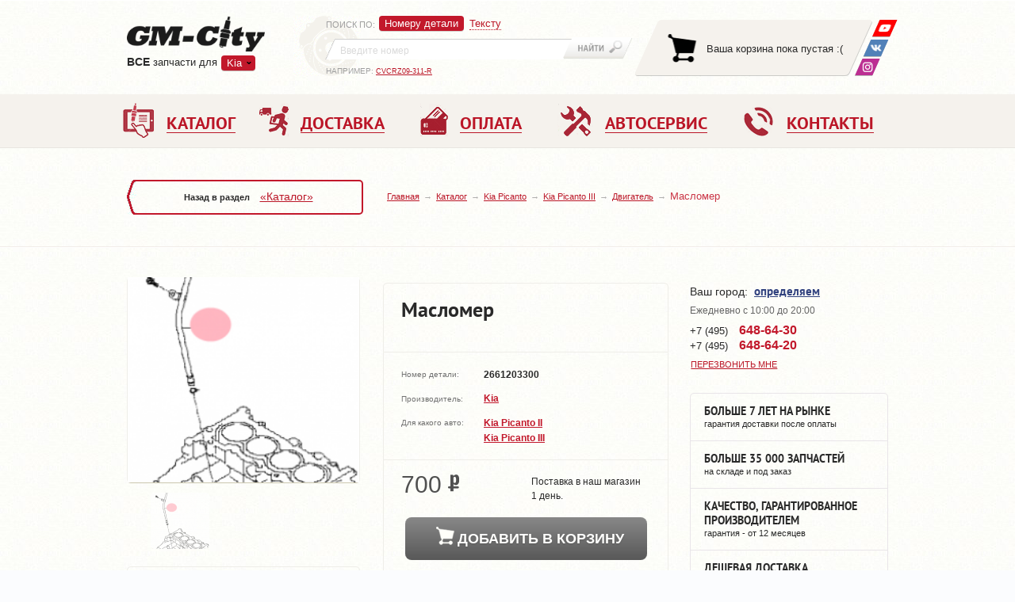

--- FILE ---
content_type: text/html; charset=UTF-8
request_url: https://www.gm-city-k.ru/catalog/Kia_Picanto/3_JA/engine/maslomer_original/
body_size: 14133
content:
<!DOCTYPE html PUBLIC "-//W3C//DTD XHTML 1.0 Strict//EN" "https://www.w3.org/TR/xhtml1/DTD/xhtml1-strict.dtd">
<html xmlns="https://www.w3.org/1999/xhtml" prefix="ya: https://webmaster.yandex.ru/vocabularies/" lang="ru">

<head>
    <meta charset="utf-8">
    <meta property="ya:interaction" content="XML_FORM" />
    <meta property="ya:interaction:url" content="https://gm-city.ru/catalog/admin/files/islands.xml" />
    <meta https-equiv="Content-Type" content="text/html; charset=utf-8" />
    <meta name="SKYPE_TOOLBAR" content="SKYPE_TOOLBAR_PARSER_COMPATIBLE" />
    <meta id="meta_viewport" name="viewport" content="width=device-width, initial-scale=1.0">

    <title>Масломер купить для Kia Picanto III - 2661203300</title>
<meta name="description" content="Масломер №2661203300 для Kia Picanto III с доставкой по Москве и России." /><meta name="keywords" content="Масломер для Kia Picanto III, Киа Пиканто 3, 2661203300, цена, продажа, купить, стоимость, оригинальная деталь, неоригинальная" /> 

    <link rel="stylesheet" href="/os/css/header.min_v8.css">

    <link rel="stylesheet" href="/os/js/fancybox/jquery.fancybox.min_v1.css">
    <link rel="stylesheet" href="/os/js/fancybox/helpers/jquery.fancybox-thumbs.css" />
    <link rel="stylesheet" href="/os/js/bxslider/jquery.bxslider.min_v2.css">

    <link rel="stylesheet" href="/os/css/main.min_v27.css">
    <link rel="stylesheet" href="/os/css/print.min_v1.css">
    <link rel="stylesheet" href="/os/css/grid.min.css">
	
	<link rel="stylesheet" href="/os/css/cookie.css">

    <link rel="stylesheet" href="/os/css/fonts/ptsans/ptsans.min.css">
    <link rel="stylesheet" href="/os/css/fonts/ptsansnarrow/ptsansnarrow.min.css">
    <link rel="stylesheet" href="/os/lib/bootstrap/css/bootstrap.min.css">
    <link rel="stylesheet" href="/os/js/formstyler/jquery.formstyler.min_v1.css">

    <link rel="shortcut icon" href="/favicon.ico" type="image/x-icon">
    
        <script>!function(e){"use strict";function t(e,t,n){e.addEventListener?e.addEventListener(t,n,!1):e.attachEvent&&e.attachEvent("on"+t,n)}function n(t,n){return e.localStorage&&localStorage[t+"_content"]&&localStorage[t+"_file"]===n}function a(t,a){if(e.localStorage&&e.XMLHttpRequest)n(t,a)?o(localStorage[t+"_content"]):l(t,a);else{var s=r.createElement("link");s.href=a,s.id=t,s.rel="stylesheet",s.type="text/css",r.getElementsByTagName("head")[0].appendChild(s),r.cookie=t}}function l(e,t){var n=new XMLHttpRequest;n.open("GET",t,!0),n.onreadystatechange=function(){4===n.readyState&&200===n.status&&(o(n.responseText),localStorage[e+"_content"]=n.responseText,localStorage[e+"_file"]=t)},n.send()}function o(e){var t=r.createElement("style");t.setAttribute("type","text/css"),r.getElementsByTagName("head")[0].appendChild(t),t.styleSheet?t.styleSheet.cssText=e:t.innerHTML=e}var r=e.document;e.loadCSS=function(e,t,n){var a,l=r.createElement("link");if(t)a=t;else{var o;o=r.querySelectorAll?r.querySelectorAll("style,link[rel=stylesheet],script"):(r.body||r.getElementsByTagName("head")[0]).childNodes,a=o[o.length-1]}var s=r.styleSheets;l.rel="stylesheet",l.href=e,l.media="only x",a.parentNode.insertBefore(l,t?a:a.nextSibling);var c=function(e){for(var t=l.href,n=s.length;n--;)if(s[n].href===t)return e();setTimeout(function(){c(e)})};return l.onloadcssdefined=c,c(function(){l.media=n||"all"}),l},e.loadLocalStorageCSS=function(l,o){n(l,o)||r.cookie.indexOf(l)>-1?a(l,o):t(e,"load",function(){a(l,o)})}}(this);</script>
    

    <!-- app data -->
<script type="text/javascript">
            var $_details = {"4301:53":{"name":"\u041c\u0430\u0441\u043b\u043e\u043c\u0435\u0440","price":"700","url":"Kia_Picanto\/3_JA\/engine\/maslomer_original","brand":"Kia","year":"2011-","number":"2661203300","warehouse_id":"53","image1":"resources\/images\/details\/2661203300.png","image2":null,"image3":null,"image4":null,"is":"0","warehouse_uin":"\u0426\u0411000034","delivery":"\u041f\u043e\u0441\u0442\u0430\u0432\u043a\u0430 \u0432 \u043d\u0430\u0448 \u043c\u0430\u0433\u0430\u0437\u0438\u043d 1 \u0434\u0435\u043d\u044c."}};
        
    
        var $_dev_mode = 0,
        $_environment = 'PROD',
        $_site        = 'www.gm-city-k.ru';
</script>

<!-- app data -->

<script src="/os/js/jquery/jquery-1.11.2.min.js"></script>
<script src="/os/js/jquery/jquery.ui.js"></script>
<script src="/os/js/jquery/jquery.cookie.min.js" type="text/javascript"></script>
<script src="/os/js/react/react.min_v1.js"></script>
<script src="/os/js/react/react-dom.min_v1.js"></script>

<script type="text/javascript" src="/os/js/os/os.min.js" defer></script>
<script src="/os/js/os/osStorage.min_v5.js"></script>
<script type="text/javascript" src="/os/js/os/error.min_v6.js" defer></script>
<script src="/os/js/os/eventsystem.min_v2.js" defer></script>

<!-- Basket app scripts -->
<script type="text/javascript" src="/os/js/modules/gmMarket/basket.min_v5.js" defer></script>
<script type="text/javascript" src="/os/js/react/build/basket-block_v4.js" defer></script>
<script type="text/javascript" src="/os/js/react/build/basket-popup_v1.js" defer></script>
<script type="text/javascript" src="/os/js/react/build/basket-btn_v2.js" defer></script>
<script type="text/javascript" src="/os/js/react/build/basket-items_v3.js" defer></script>
<!-- Basket app scripts -->

<!-- Order scripts -->
<script type="text/javascript" src="/os/js/modules/gmMarket/order.min_v14.js" defer></script>
<script type="text/javascript" src="/os/js/react/build/order-btn_v2.js" defer></script>
<!-- Order scripts -->

<!-- Form scripts -->
<script type="text/javascript" src="/os/js/os/form.min.js" defer></script>
<!-- From scripts -->

<script src="/os/js/react/build/geo_block_new_v2.js" defer></script>
<script src="/os/js/react/build/officephonelist_v3.js" defer></script>

<!-- Init -->
<script type="text/javascript" src="/os/js/react/init.min_v3.js" defer></script>
<!-- Init -->
</head>

<body>

<header class="header">

    <div class="header__top">
        <div class="container">

            <div class="header__logo">

                <div class="logo">
                    <a href="/" class="logo__link">
                        
                        <img class="logo__img" src="/os/css/img/logo.png" height="45" width="174" alt="GM-City">
                    </a>

                    <div class="sites">
                        <div class="dropdown-container ">
                        <p><strong>ВCE</strong> запчасти для</p>
                        <div class="sites__dropdown">
                            <a class="sites__dropdown-link">Kia</a>
                            <ul class="sites__list hidden">
                                <li class="sites__item"><a href="https://city-opel.ru" class="sites__link">Opel</a></li>
                                <li class="sites__item"><a href="https://hyundai-city.ru" class="sites__link">Hyundai</a></li>
                                <li class="sites__item"><a href="https://gm-city.ru" class="sites__link">Chevrolet</a></li>
                            </ul>
                        </div>
                        </div>
                        <a class="sites__main-link " href="//www.gm-city-k.ru">Перейти в магазин запчастей</a>
                    </div><!-- .sites -->
                </div><!-- .logo -->

            </div><!-- .header__logo -->

            <div class="search header__search">

                <div class="search__left">
                    <div class="search__dropdown-wrap">
                        <p class="search__sort">Поиск по<span class="hidden-mob">:</span></p>
                        <a class="search__dropdown-link"></a>
                    </div>

                    <ul class="search__tabs">
                        <li class="search__tabs__item" data-bind="s-numbers">
                            <a data-bind="s-numbers" href="#s-numbers" data-toggle="tab">
                                <span>Номеру детали</span>
                            </a>
                        </li>
                        <li class="search__tabs__item" data-bind="s-text">
                            <a data-bind="s-text" href="#s-text" data-toggle="tab">
                                <span>Тексту</span>
                            </a>
                        </li>
                        <!--
                        <li class="search__tabs__item" data-bind="s-code">
                            <a data-bind="s-code" href="#s-code" data-toggle="tab">
                                <span>VIN-коду</span>
                            </a>
                        </li>
                        -->
                    </ul>
                </div>

                <div class="tab-content">
                    <div role="tabpanel" class="search__panel tab-pane" id="s-numbers">
                        <form class="search__form" action="//www.gm-city-k.ru/catalog/search/" method="get">
                            <div class="search__input-wrap">
                                <input id="s_inp1" name="query" class="search__input" value="" type="search" placeholder="Введите номер">
                            </div>
                            <button class="search__btn" type="submit"></button>
                        </form>
                        <p class="search__example">Например: <a id="s_link1" class="search__example-link">CVCRZ09-311-R</a></p>
                    </div>

                    <div role="tabpanel" class="search__panel tab-pane" id="s-text">
                        <form class="search__form text-search-form" action="//www.gm-city-k.ru/catalog/search/" method="get">
                            <div class="search__input-wrap">
                                <input id="s_inp2" name="query" class="search__input" value="" type="search" placeholder="Введите текст">
                            </div>
                            <button class="search__btn" type="submit"></button>
                        </form>
                        <p class="search__example">Например: <a id="s_link2" class="search__example-link">передний бампер рио</a></p>
                    </div>

                    <div role="tabpanel" class="search__panel tab-pane" id="s-code">
                        <form class="search__form" action="#" method="get">
                            <div class="search__input-wrap"><input id="s_inp3" class="search__input" type="search" placeholder="Введите VIN"></div>
                            <button class="search__btn" type="submit"></button>
                        </form>
                        <p class="search__example">Например: <a id="s_link3" class="search__example-link">KMHVD34N8VU263043</a></p>
                    </div>
                </div>
            </div><!-- .search -->

            <!-- .basket -->
                <div id="basket" class="basket"></div>

                 <div class="soc-nav">
                    <a class="soc-nav__link soc-nav__link_wu" href="https://wa.me/79680009907" title="Youtube">
                        <img src="/os/css/img/whats-up.png" alt="WhatsApp" />
                    </a>
                    <!-- <a class="soc-nav__link soc-nav__link_tm" href="https://telegram.me/gmcity_bot" target="_blank">
                        <img src="/os/css/img/telegram.png" alt="GM-City в Telegram" />
                    </a> -->
                    <a class="soc-nav__link soc-nav__link_vk" href="https://vk.com/avtoservisgmcity" target="_blank" title="ВКонтакте">
                        <img src="/os/css/img/vk.png" alt="ВКонтакте" />
                    </a>
                    <a class="soc-nav__link soc-nav__link_insta" href="https://www.instagram.com/gmcity.ru/" target="_blank" title="Instagram">
                        <img src="/os/css/img/insta.png" alt="instagram" />
                    </a>
                </div>
            <!-- .basket -->

        </div>
    </div><!-- .header__top -->

    <div class="header__mobile">
        <div class="container">
            <div class="mobile-nav-wrap">
                <a class="mobile-nav">Меню</a>
                <a class="mobile-search"></a>
            </div>

            <div class="questions">
                <span>Есть вопросы?</span>
                <div class="office-phone-list-js" data-view="mobile"></div>
<script type="text/javascript">
    var geo_office_phone_link = {"default":[{"link":{"a_href":"\/kontakty\/#offb2","a_text":"\u0410\u0432\u0442\u043e\u0441\u0435\u0440\u0432\u0438\u0441"},"number":{"a_href":"tel:74956486430","a_text":"+7 (495) <span>648-64-30<\/span>"}},{"link":{"a_href":"\/kontakty\/#offb2","a_text":"\u0410\u0432\u0442\u043e\u0437\u0430\u043f\u0447\u0430\u0441\u0442\u0438"},"number":{"a_href":"tel:74956486420","a_text":"+7 (495) <span>648-64-20<\/span>"},"main":true}],"e8ccfaf67fc2fbcb401665df5466f5d5":[{"link":{"a_href":"\/kontakty\/#offb2","a_text":"\u0422\u0443\u043b\u0430"},"number":{"a_href":"tel:74872526430","a_text":"+7 (487) <span>252-64-30<\/span>"}}],"mobile":[{"link":{"a_href":"\/kontakty\/#offb2","a_text":"\u041e\u0437\u0451\u0440\u043d\u044b\u0439"},"number":{"a_href":"tel:74956486330","a_text":"+7 (495) <span>648-63-30<\/span>"},"main":true}]};
</script>

            </div>
        </div>
    </div>

    <div class="header__middle header--oneline">
        <div class="container">

            <nav class="header__navigation navigation--oneline">
                <div class="navigation-wrap">

                    <a class="navigation-wrap__phone" href="tel:+74956486420">+7 (495) 648-64-20</a>

                    <ul class="navigation navigation_desktop">
                        <li class="navigation__item">
                            <a href="//www.gm-city-k.ru/catalog/" class="navigation__link">
                                <i class="navigation__ico navigation__ico-1"></i>
                                <span>Каталог</span></a>
                        </li>
                        <li class="navigation__item">
                            <a href="//www.gm-city-k.ru/dostavka/" class="navigation__link">
                                <i class="navigation__ico navigation__ico-2"></i>
                                <span>Доставка</span>
                            </a>
                        </li>
                        <li class="navigation__item">
                            <a href="//www.gm-city-k.ru/oplata/" class="navigation__link">
                                <i class="navigation__ico navigation__ico-3"></i>
                                <span>Оплата</span>
                            </a>
                        </li>
                        <li class="navigation__item">
                            <a href="//avtoservis.gm-city-k.ru" class="navigation__link">
                                <i class="navigation__ico navigation__ico-4"></i>
                                <span>Автосервис</span>
                            </a>
                        </li>
                        <li class="navigation__item">
                            <a href="//www.gm-city-k.ru/kontakty/" class="navigation__link">
                                <i class="navigation__ico navigation__ico-5"></i>
                                <span>Контакты</span>
                            </a>
                        </li>
                    </ul><!-- .navigation -->

                    <ul class="navigation navigation_mobile">
                        <li class="navigation__item">
                            <a href="//www.gm-city-k.ru/catalog/" class="navigation__link">
                                <i class="navigation__ico navigation__ico-1"></i>
                                <span>Каталог</span>
                            </a>
                            <p class="navigation__text">Более 50 000 запчастей в наличии и под заказ</p>
                        </li>



                         <li class="navigation__item">
                            <a href="//www.gm-city-k.ru/service/" class="navigation__link">
                                <i class="navigation__ico navigation__ico-1 to-icon"></i>
                                <span>ЗАПЧАСТИ ТО</span>
                            </a>                          
                        </li>

                        <li class="navigation__item">
                            <a href="//www.gm-city-k.ru/dostavka/" class="navigation__link">
                                <i class="navigation__ico navigation__ico-2"></i>
                                <span>Доставка</span>
                            </a>
                            <p class="navigation__text">По Москве и в любую точку России по низким ценам. Сравните!</p>
                        </li>


                        <li class="navigation__item">
                            <a href="//www.gm-city-k.ru/o-kompanii/" class="navigation__link">
                                <i class="navigation__ico navigation__ico-4"></i>
                                <span>КОМПАНИЯ</span>
                            </a>
                            <span class="js-mobSidebarBtn mobSidebarBtn"></span>
                            <div class="js-mobSidebar mobSidebar">
                                <a class="navigation__link" href="//www.gm-city-k.ru/catalog/brands/">Поставщики</a>
                                <a class="navigation__link" href="//www.gm-city-k.ru/partnery/">Партнеры</a>
                                <a class="navigation__link" href="//www.gm-city-k.ru/news/bot_gm-city/?id=554">Telegram</a>
                             </div><!-- .navigation -->
                        </li>
                  
                        
                        <li class="navigation__item hidden_tableNav">
                            <a class="navigation__link" href="https://avtoservis.gm-city-h.ru/">
                                <i class="navigation__ico navigation__ico-992"></i>
                                автосервис</a>
                            <span class="js-mobSidebarBtn mobSidebarBtn"></span>
                            <div class="js-mobSidebar mobSidebar">
                               
  <div class="dropdown">
    <div class="dropdown__item dropdown__item--active navigation__link js-dropdown">
      <span class="dropdown__text">выбрать модель</span>
      <div class="dropdown__img">
        <img src="/os/css/img/dropdown.png" alt="">
      </div>
    </div>
    <ul class="navigation dropdown__navigation disnone">
      <li class="navigation__item"><a class="navigation__link" href="/">Ремонт Hyundai</a></li>
		<li class="navigation__item"><a class="navigation__link" href="/remont-hyundai-solaris/">Ремонт Solaris</a></li>
		<li class="navigation__item"><a class="navigation__link" href="/remont-hyundai-i30/">Ремонт i30</a></li>
		<li class="navigation__item"><a class="navigation__link" href="/remont-hyundai-veloster/">Ремонт Veloster</a></li>
		<li class="navigation__item"><a class="navigation__link" href="/remont-hyundai-elantra/">Ремонт Elantra</a></li>
		<li class="navigation__item"><a class="navigation__link" href="/remont-hyundai-i40/">Ремонт i40</a></li>
		<li class="navigation__item"><a class="navigation__link" href="/remont-hyundai-sonata/">Ремонт Sonata</a></li>
		<li class="navigation__item"><a class="navigation__link" href="/remont-hyundai-grandeur/">Ремонт Grandeur</a></li>
		<li class="navigation__item"><a class="navigation__link" href="/remont-hyundai-genesis/">Ремонт Genesis</a></li>
		<li class="navigation__item"><a class="navigation__link" href="/remont-hyundai-equus/">Ремонт Equus</a></li>
		<li class="navigation__item"><a class="navigation__link" href="/remont-hyundai-creta/">Ремонт Creta</a></li>
		<li class="navigation__item"><a class="navigation__link" href="/remont-hyundai-ix35/">Ремонт ix35</a></li>
		<li class="navigation__item"><a class="navigation__link" href="/remont-hyundai-tucson/">Ремонт Tucson</a></li>
		<li class="navigation__item"><a class="navigation__link" href="/remont-hyundai-santa-fe/">Ремонт Santa Fe</a></li>
    </ul>
  </div>
  <div class="dropdown">
    <div class="dropdown__item js-dropdown navigation__link  "> 
      <span class="dropdown__text">выбрать услугу</span>
      <div class="dropdown__img">
        <img src="/os/css/img/dropdown.png" alt="">
      </div>
    </div>
    <ul class="navigation dropdown__navigation">
      <li class="navigation__item">
        <a class="navigation__link" href="https://akpp.gm-city-h.ru">Ремонт АКПП</a>
      </li>
      <li class="navigation__item">
        <a class="navigation__link" href="https://dvigatel.gm-city-h.ru">Ремонт двигателя</a>
      </li>
      <li class="navigation__item">
        <a class="navigation__link" href="https://starter-generator.gm-city-h.ru">Ремонт стартеров и генераторов</a>
      </li>
      <li class="navigation__item">
        <a class="navigation__link" href="https://podveska.gm-city-h.ru">Ремонт подвески</a>
      </li>
      <li class="navigation__item">
        <a class="navigation__link" href="https://elektrika.gm-city-h.ru">Ремонт электрики</a>
      </li>
      <li class="navigation__item">
        <a class="navigation__link" href="https://toplivnaya-sistema.gm-city-h.ru">Ремонт топливной системы</a>
      </li>
      <li class="navigation__item">
        <a class="navigation__link" href="https://rulevoe-upravlenie.gm-city-h.ru">Ремонт рулевого управления</a>
      </li>
      <li class="navigation__item">
        <a class="navigation__link" href="https://vyhlopnaya-sistema.gm-city-h.ru">Ремонт выхлопной системы</a>
      </li>
      <li class="navigation__item">
        <a class="navigation__link" href="https://grm.gm-city-h.ru">Ремонт ГРМ</a>
      </li>
	  <li class="navigation__item">
        <a class="navigation__link" href="https://oil.gm-city-h.ru/">Замена масла двигателя</a>
      </li>
	  <li class="navigation__item">
        <a class="navigation__link" href="https://kolodki.gm-city-h.ru/">Замена тормозных колодок</a>
      </li>
	  <li class="navigation__item">
        <a class="navigation__link" href="https://diski.gm-city-h.ru/">Замена тормозных дисков</a>
      </li>
	  <li class="navigation__item">
        <a class="navigation__link" href="https://gur.gm-city-h.ru/">Ремонт ГУР</a>
      </li>
	  <li class="navigation__item">
        <a class="navigation__link" href="https://sceplenie.gm-city-h.ru/">Ремонт сцепления</a>
      </li>
	  <li class="navigation__item">
        <a class="navigation__link" href="https://pechka.gm-city-h.ru/">Ремонт печки</a>
      </li>
      <li class="navigation__item">
        <a class="navigation__link" href="https://avtoservis.gm-city-h.ru/remont-i-obslujivanie-kondicionera/">РЕМОНТ И ОБСЛУЖИВАНИЕ КОНДИЦИОНЕРА</a>
      </li>
    </ul>
  </div>
  <ul class="navigation">
    <li class="navigation__item">
      <a class="navigation__link" href="https://www.gm-city-h.ru/service/">Запчасти для ТО</a>
    </li>
  </ul>
                            </div>
                        </li>
                        <li class="navigation__item">
                            <a href="//www.gm-city-k.ru/kontakty/" class="navigation__link">
                                <i class="navigation__ico navigation__ico-5"></i>
                                <span>Контакты</span>
                            </a>
                            <p class="navigation__text">Офис продаж с огромным складом и своим автосервисом</p>
                        </li>
                    </ul><!-- .navigation -->




                    <a class="nav-close">&nbsp;</a>
                </div>
            </nav><!-- .header__navigation -->

        </div>
    </div><!-- .header__middle -->

</header>

<div class="breadcrumbs">
  <div class="container">
    <div class="breadcrumbs__back back breadcrumbs__back_desktop">
      <div class="back-wrap">Назад в раздел
                  <a class="back__link" href="/catalog/">«Каталог»</a>
              </div>
    </div>

    <form class="search__form search__form_mobile" action="//www.gm-city-k.ru/catalog/search/" method="get">
                            <div class="search__input-wrap">
                                <input id="s_inp1" name="query" class="search__input ui-autocomplete-input" value="" type="search" placeholder="Введите номер" autocomplete="off" role="textbox" aria-autocomplete="list" aria-haspopup="true">
                            </div>
                            <button class="search__btn" type="submit"></button>
                        </form>

    <ul class="breadcrumbs__list">
                        <li class="breadcrumbs__item"><a class="breadcrumbs__link" href="/">Главная</a></li>
                                <li class="breadcrumbs__item"><a class="breadcrumbs__link" href="/catalog/">Каталог</a></li>
                                <li class="breadcrumbs__item"><a class="breadcrumbs__link" href="/catalog/Kia_Picanto/">Kia Picanto</a></li>
                                <li class="breadcrumbs__item"><a class="breadcrumbs__link" href="/catalog/Kia_Picanto/3_JA/">Kia Picanto III</a></li>
                                <li class="breadcrumbs__item"><a class="breadcrumbs__link" href="/catalog/Kia_Picanto/3_JA/engine/">Двигатель</a></li>
                                <li class="breadcrumbs__item">Масломер</li>
                  </ul>
  </div>
</div><!-- .breadcrumbs -->

<div class="main-wrap">
    <div class="container">
<div class="main">
	<div class="content">
		<div class="info-block">
			<div class="info-block_inner">
				<div class="info-block_name info-block_item">
					<h1>Масломер</h1>
										<a href="/catalog/Kia_Picanto/3_JA">Все запчасти Kia Picanto III</a>
					<a href="/catalog/Kia_Picanto/3_JA/engine/">Двигатель Kia Picanto III</a>
				</div>
			</div>
		</div>
		<div class="slider-box top-offset">
			<div class="thumbnail-gallery">
				<ul class="bxslider">
                                        
                                                                                                                                <li>
                                    <a rel="group1" class="group-img" href="/images/r/800x800/catalog/resources/images/details/2661203300.png">
                                        <img src="/images/r/230x204c/catalog/resources/images/details/2661203300.png" alt="Масломер Kia Picanto III" />
                                    </a>
                                </li>
                                                                                                                                                                                                                                    
                                                                                                                                                                                                                                                                                    
                    				</ul>

				<div id="bx-pager">
																								<a data-slide-index="0" href=""><img src="/images/r/74x71c/catalog/resources/images/details/2661203300.png"  alt="Масломер Kia Picanto III" title="Масломер"/></a>
																																																																																																																																											</div>
			</div><!-- .thumbnail-gallery -->
			<div class="social-block">
				<div class="social">
					<span>Чтобы не потерять, сохранить у себя в:</span>
					<div class="social_list">
						<div class="yashare-auto-init"
							 data-yashareL10n="ru"
							 data-yashareType="none"
							 data-yashareQuickServices="vkontakte,facebook,twitter,odnoklassniki,moimir">
						</div>
					</div>
				</div>
			</div>

		</div>
		<div class="info-block">
			<div class="info-block_inner">
				<div class="info-block_caption info-block_item">
					<ul class="default-list">
						<li>
							<span>Номер детали:</span>
							<strong>2661203300</strong>
						</li>
						<li>
							<span>Производитель:</span>
							<strong>
																	<a href="/catalog/brands/Kia/">Kia</a>
															</strong>
						</li>
						<li>
							<span>Для какого авто:</span>
							<ul class="detail-auto-list">
																	<li>
										<strong>
                                            <a href="/catalog/Kia_Picanto/2_TA/">Kia Picanto II</a>
                                        </strong>
									</li>
																	<li>
										<strong>
                                            <a href="/catalog/Kia_Picanto/3_JA/">Kia Picanto III</a>
                                        </strong>
									</li>
															</ul>
						</li>
					</ul>
				</div>
				<div class="info-block_order info-block_item">
					<div class="sides">
						<div>
															<span class="pb_price-txt">700 <i class="ic-ruble_big"></i></span>
														<a href="#analogs" class="link_go-to analog_href">посмотреть аналоги</a>
						</div>
						<div class="side-right">
														 
							Поставка в наш магазин 1 день.
						</div>
					</div>
					<span class="basket-btn" data-id="4301:53" data-classname="btn-add"></span>
									</div>
			</div>
		</div>
	</div><!-- .content -->

	<div class="sidebar sidebar--forservice">

		<div class="contacts sidebar__contacts">

			<div class="contacts__top">
				<div id="geo-block"></div>
<link type="text/css" rel="stylesheet" href="/os/css/geo_popup.min_v1.css">
<script src="/os/js/kladrapi/core.min.js" type="text/javascript" defer></script>
<script src="/os/js/kladrapi/kladr.min.js" type="text/javascript" defer></script>

				<a href="#callback" class="contacts__call contacts__call-inheader various"><span>Перезвонить мне</span></a>
			</div><!-- .contacts__top -->

			<div class="time">
  <ul class="time__list">
	<!--    <li class="time__item"><span>Пн-Пт:</span> с 9:00 до 20:00</li>-->
	<!--    <li class="time__item"><span>Сб-Вс:</span> с 9:00 до 20:00</li>-->
    <li class="time__item">Ежедневно с 10:00 до 20:00 </li>
  </ul>
</div>

			<div class="office-phone">
                <div class="office-phone-list-js" data-view="page"></div>
<script type="text/javascript">
    var geo_office_phone_link = {"default":[{"link":{"a_href":"\/kontakty\/#offb2","a_text":"\u0410\u0432\u0442\u043e\u0441\u0435\u0440\u0432\u0438\u0441"},"number":{"a_href":"tel:74956486430","a_text":"+7 (495) <span>648-64-30<\/span>"}},{"link":{"a_href":"\/kontakty\/#offb2","a_text":"\u0410\u0432\u0442\u043e\u0437\u0430\u043f\u0447\u0430\u0441\u0442\u0438"},"number":{"a_href":"tel:74956486420","a_text":"+7 (495) <span>648-64-20<\/span>"},"main":true}],"e8ccfaf67fc2fbcb401665df5466f5d5":[{"link":{"a_href":"\/kontakty\/#offb2","a_text":"\u0422\u0443\u043b\u0430"},"number":{"a_href":"tel:74872526430","a_text":"+7 (487) <span>252-64-30<\/span>"}}],"mobile":[{"link":{"a_href":"\/kontakty\/#offb2","a_text":"\u041e\u0437\u0451\u0440\u043d\u044b\u0439"},"number":{"a_href":"tel:74956486330","a_text":"+7 (495) <span>648-63-30<\/span>"},"main":true}]};
</script>

				
			</div>

		</div><!-- .contacts -->

		<ul class="advantages">
			<li class="advantages__item tooltip" title="За 7 лет обслужено больше 7500 покупателей. Это лучшая гарантия нашей порядочности. Четкое исполнение обязательств – залог поддержания нашей репутации."><strong>Больше 7 лет на рынке </strong>гарантия доставки после оплаты</li>
			<li class="advantages__item tooltip" title="Для заказа со склада и доставки прямо в день покупки доступно около 16 000 деталей. Еще больший ассортимент (в том числе, самые редкие запчасти) мы готовы привезти по заявке в течение 2-7 дней напрямую от производителей."><strong>Больше 35 000 запчастей </strong>на складе и под заказ</li>
			<li class="advantages__item tooltip" title="Мы закупаем запчасти только у официальных представителей автозавода "KIA Motors" или сертифицированных им компаний. На каждую деталь есть документы и гарантия от 12 месяцев."><strong>Качество, гарантированное производителем </strong>гарантия - от 12 месяцев</li>
			<li class="advantages__item tooltip" title="аш бизнес – это продажа запчастей, а не их доставка. Поэтому мы каждому покупателю подбираем наиболее выгодный вариант доставки. Вы выбираете сами любую транспортную компанию."><strong>Дешевая доставка </strong> по Москве и по всей России</li>
			<li class="advantages__item"><a href="//www.youtube.com/embed/Zk0ukdqrW4s" class="fancybox fancybox.iframe"><span><strong>посмотрите видео</strong>о работе нашей компании</span><svg width="34" height="29" viewBox="0 0 34 29"><path d="M1250 399.27v21.46a2.28 2.28 0 0 1-2.28 2.27h-27.44a2.28 2.28 0 0 1-2.28-2.27v-21.46a2.28 2.28 0 0 1 2.28-2.27h27.44a2.28 2.28 0 0 1 2.28 2.27zM1239.31 410a.72.72 0 0 0-.3-.6l-7.97-5.55a.73.73 0 0 0-1.14.6v11.1a.72.72 0 0 0 .72.73c.15 0 .3-.05.42-.13l7.96-5.56c.2-.13.31-.35.31-.59z"/ transform="translate(-1217 -395)" fill="#bbb"></svg></a></li>
		</ul><!-- .advantages -->

	</div><!-- .sidebar -->
</div><!-- .main -->
<div class="section">
	<div id="demoTab" class="tab--resp">
		<ul class="resp-tabs-list hor_1">
			<li><span>Описание</span></li>
			<li><span>Доставка</span></li>
			<li><span>Оплата</span></li>
			<li><span>Гарантии</span></li>
		</ul>

		<div class="resp-tabs-container hor_1">
			<div>
				<p>Масломер для автомобилей Kia Picanto, начиная с 2011 года выпуска. Оригинальная деталь, производства Kia, Корея.</p>
			</div>
			<div>
				<ul class="default-list tab-list">
    <li>Самовывоз в Москве – бесплатно.</li>
    <li>Курьером по Москве (в пределах МКАД) – от 500 руб., 1-2 рабочих дня.</li>
    <li>Курьером по МО – 700 руб. + 30 руб. за 1 км от МКАД, 1-2 рабочих дня.</li>
    <li>По России – почтой РФ или транспортной компанией.</li>
</ul>
<p>
    При доставке по России – 100% предоплата.
    Сроки и ее точная стоимость в каждом конкретном случае рассчитываются индивидуально.
</p>
			</div>
			<div>
				<ul class="default-list tab-list">
					<li>Оплата при получении – для клиентов из Москвы и МО.</li>
					<li>Безналичный расчет – на ваш e-mail мы отправляем уже заполненную квитанцию, оплатить которую вы можете в Сбербанке или любом другом банке в течение 3 дней.</li>
					<li>Онлайн-оплата (Банковской картой, WebMoney, Яндекс.Деньги, Qiwi и 10 других вариантов) – оплата производится на сайте «Яндекс.Касса», соединение с которым надежно защищено по международному стандарту безопасности PCI DSS.</li>
				</ul>
			</div>
			<div>
				<p>Главный принцип GM-City – работа только с проверенными поставщиками. В результате, все наши запчасти поставляются с полным пакетом документов и имеют гарантию производителя – от 12 месяцев. Мы не продаем запчасти «noname». В любой момент вы можете потребовать «бумаги» на любую деталь, и мы вам их предоставим. Быстро и без вопросов. Кроме того, мы следим за своей репутацией и делаем все, чтобы клиент был спокоен, оплачивая свою покупку. И чтобы вы не сомневались в нас, вот несколько фактов:</p>
				<ul class="default-list tab-list">
					<li>за 7 лет мы обслужили более 7,500 клиентов (и эта цифра постоянно растет);</li>
					<li>все онлайн-платежи проходит через сервис «Яндекс.Касса» - один из самых надежных и авторитетных в России (он не стал бы работать с нечестным продавцом);</li>
					<li>по Москве и МО мы доставляем заказы с оплатой только после осмотра запчастей;</li>
					<li>у нас действует 1 офис вместе с огромным складом в Москве, где вы можете лично купить нужную деталь или предъявить свои претензии.</li>
				</ul>
			</div>
		</div>
	</div>
	<div class="product-block">
		<div class="pb_name">Купить масломер</div>
		<div class="pb_price">
							<span class="pb_price-txt">700 <i class="ic-ruble_big"></i></span>
			
			
			<span class="basket-btn" data-id="4301:53"></span>
		</div>
		<div class="pb_buy">
			<div class="pb_buy-inner">
				<form action="#" class="pb_form">
					<div>+7</div>
					<div><input  class="code" maxlength="3" type="text"></div>
					<div><input class="number" type="text"></div>
					<div class="btn-submit">
						<button data-id="4301:53" class="btn_one-click one-click-order metrica-init" data-goal="odin-klik" type="submit">Купить в 1 клик</button>
						<div class="btn_one-click_noinfo" style="text-align: center; display:none">Купить в 1 клик</div>
					</div>
				</form>
				<p>Введите только номер телефона, если вы не хотите разбираться с процессом покупки!</p>
				<div class="politic_checkbox">
					<input name="politic_form_check" id="one_form_cart" value="1" type="checkbox" checked>
					<label for="one_form_cart" class="hasPopover" title="">Согласен с обработкой моих персональных данных <br/> в соответствии с <a class="policy" href="/politika.pdf" target="_blank">политикой конфиденциальности</a></label>
				</div>
			</div>
		</div>
	</div>
	<div class="yellow-line_wrap"><hr class="yellow-line"></div>
	<div id="analogs" class="analogs-block">
		

		
	</div>

	<link rel="stylesheet" type="text/css" href="/os/js/datetimepicker/jquery.datetimepicker.css" />
<script type="text/javascript" src="/os/js/datetimepicker/jquery.datetimepicker.min.js"></script>
<script src="/os/js/datetimepicker/moment.min.js"></script>
<script src="/os/js/loc/osdatetimepicker.min_v1.js"></script>
<script type="text/javascript" src="/os/js/modules/gmCatalog/detail_setup_v2.js"></script>

<div class="hidden">
    <div id="detail-setup" class="modal-callback payment-form">
        <div class="modal__title">
            <h3 class="h1">Установить деталь</h3>
            <span>Если вы не можете нам дозвониться или хотите, чтобы мы связались с вами, — оставьте свое имя и телефон. Наш менеджер свяжется с вами в течение 1 часа (в рабочее время) </span>
        </div>

        <form class="detail-setup-form" action="">
            <div class="modal__form">
                <section>
                    <label for="">Ваш телефон<span>*</span></label>
                    <input class="detail-setup-phone order-field-phone" id="callback-phone" type="phone">
                </section>
                <section>
                    <label for="">Ваше имя<span>*</span></label>
                    <input class="detail-setup-fio order-field-fio" name="fio" type="text">
                </section>
                <section>
                    <label for="">Желаемое время<span>*</span></label>
                    <input id="datetimepicker" class="detail-setup-datetime datetime" type="text" name="time" value="" />
                </section>
            </div>
            <div class="modal__footer">
                <button class="btn-buy bnt-big detail-setup-submit" data-detail-number="2661203300" type="submit">Заказать установку</button>
            </div>
        </form>

    </div><!-- .modal-detail-setup -->
</div>

<!--share from yandex-->
<link rel="stylesheet" href="/os/js/easyResponsiveTabs/easy-responsive-tabs.css">
<link rel="stylesheet" href="/os/js/tooltipster/css/tooltipster.css">
	<script type="text/javascript" src="//yandex.st/share/share.js" charset="utf-8"></script>




            </div>
        </div><!-- .main-wrap -->

<div style="position:relative;overflow:hidden;margin-top:45px;"><a href="https://yandex.ru/maps/org/gm_city_vag_repair/208931413776/?utm_medium=mapframe&utm_source=maps" style="color:#eee;font-size:12px;position:absolute;top:0px;">GM-City&VAG-Repair</a><a href="https://yandex.ru/maps/213/moscow/category/car_service_auto_repair/184105246/?utm_medium=mapframe&utm_source=maps" style="color:#eee;font-size:12px;position:absolute;top:14px;">Автосервис, автотехцентр в Москве</a><a href="https://yandex.ru/maps/213/moscow/category/auto_parts_and_auto_goods_store/184105320/?utm_medium=mapframe&utm_source=maps" style="color:#eee;font-size:12px;position:absolute;top:28px;">Магазин автозапчастей и автотоваров в Москве</a><iframe src="https://yandex.ru/map-widget/v1/org/gm_city_vag_repair/208931413776/reviews/?ll=37.474222%2C55.625780&z=15.6" width="100%" height="600" frameborder="1" allowfullscreen="true" style="position:relative;"></iframe></div>


        <footer class="footer">

            <div class="footer__top">
                <div class="container">

                    <div class="copyright">
                        <a href="/" class="footer__logo">&nbsp;</a>
                        <p>Магазин запчастей для Киа</p>
                        <p>&copy; 2007-2026</p>
                    </div>

                    <nav class="footer__navigation">
    <a class="footer__nav-link">Меню</a>
    <ul class="navigation">
        <li class="navigation__item"><a class="navigation__link" href="//www.gm-city-k.ru/"><span>Главная</span></a>
            <ul class="sub-nav">
                <li class="sub-nav__item"><a href="//www.gm-city-k.ru/o-kompanii/" class="sub-nav__link">О компании</a></li>
                <li class="sub-nav__item"><a href="//www.gm-city-k.ru/catalog/brands/" class="sub-nav__link">Наши поставщики</a></li>
                <!--<li class="sub-nav__item"><a href="/partnery/" class="sub-nav__link">Партнеры</a></li>-->
				<li class="sub-nav__item"><a href="//www.gm-city-k.ru/avtoservis/" class="sub-nav__link">Автосервис</a></li>
            </ul>
        </li>
        <li class="navigation__item"><a class="navigation__link" href="//www.gm-city-k.ru/catalog/"><span>Каталог</span></a>
            <ul class="sub-nav">
				<li class="sub-nav__item"><a href="//www.gm-city-k.ru/service/" class="sub-nav__link">Запчасти для ТО</a></li>
                <li class="sub-nav__item"><a href="//www.gm-city-k.ru/articles/" class="sub-nav__link">Статьи</a></li>
                <li class="sub-nav__item"><a href="//www.gm-city-k.ru/news/" class="sub-nav__link">Новости</a></li>
            </ul>
        </li>
        <li class="navigation__item"><a class="navigation__link" href="//www.gm-city-k.ru/dostavka/"><span>Доставка</span></a></li>
        <li class="navigation__item"><a class="navigation__link" href="//www.gm-city-k.ru/oplata/"><span>Оплата</span></a></li>
        <li class="navigation__item"><a class="navigation__link" href="//www.gm-city-k.ru/kontakty/"><span>Контакты</span></a></li>
    </ul><!-- .navigation -->
</nav><!-- .footer__navigation -->

                    <div class="footer__phone">
                        <p>Телефон в Москве: <strong><a href="tel:74956486420">+7(495) 648-64-20</a></strong></p>
                        <a href="https://www.gm-city-k.ru/kontakty/">Адреса офисов и контактная информация</a>
                    </div>

                      <div class="soc-nav">
                    <a class="soc-nav__link soc-nav__link_insta" href="https://www.instagram.com/gmcity.ru/" target="_blank" title="Instagram">
                        <img src="/os/css/img/insta.png" alt="Instagram" />
                    </a>
                    <a class="soc-nav__link soc-nav__link_wu" href="https://wa.me/79680009907" title="Youtube">
                        <img src="/os/css/img/whats-up.png" alt="WhatsApp" />
                    </a>
                    <a class="soc-nav__link soc-nav__link_vk" href="https://vk.com/avtoservisgmcity" target="_blank" title="ВКонтакте">
                        <img src="/os/css/img/vk.png" alt="ВКонтакте" />
                    </a>
                </div>
                    <a class="totop">&nbsp;</a>

                </div>
            </div><!-- .footer__top -->

            <div class="footer__bottom hidden-mob">
                <div class="container">
                    <div class="footer-img">
						<a href="https://seotodo.ru/" title="Частное продвижение сайта" target="_blank"><img class="design-studio" src="/os/css/img/studia.png" height="34" width="201" alt="Частное продвижение сайта"  title="Частное продвижение сайта в Москве"></a>
                    </div>
					<div class="footer-text">
                        <noindex> Обращаем Ваше внимание на то, что сайт <span>GM-city.ru</span> носит исключительно информационный характер и ни при каких условиях не является публичной офертой, определяемой положениями статьи 437 (2) Гражданского кодекса Российской Федерации.</noindex>
                    </div>
                </div>

            </div><!-- .footer__bottom -->

        </footer>

        <div class="hidden">
            <div id="bonus" class="modal-bonus bonus-form">

  <div class="modal__title">
    <h3 class="h1">Получить подарок</h3>
  </div>

  <form class="bonus-me-form" action="">
    <div class="modal__form">
      <section>
       <div class="modal-bonus__field">
       	<input placeholder="Имя" class="bonus-me-fio required" type="text" onchange="Form.validate(this);">
       </div>
      </section>
      <section>
      	<div class="modal-bonus__field modal-bonus__field_middle">
        	<input placeholder="Телефон" class="bonus-me-phone required" id="bonus-phone" type="phone" onchange="Form.validate(this);">
      	</div>
      </section>
    </div>

    <div class="modal__footer">
      <div class="btn-submit"><button class="btn-buy bnt-big promo-submit" type="submit">Отправить</button></div>
      <div class="modal__time">Нажимая кнопку "Отправить" я даю согласие на обработку моих персональных данных в соответствии с <a href="/politika.pdf">политикой конфиденциальности</a>.</div>
    </div>
  </form>

</div><!-- .modal-callback -->
            <div class="modal-message-window" id="message-window">
  <span class="h1">Спасибо!</span>
  <p class="text"></p>
</div>
            <div id="callback" class="modal-callback payment-form">

    <div class="modal__title">
        <h3 class="h1">Обратный звонок</h3>
        <span>Если вы не можете нам дозвониться или хотите, чтобы мы связались с вами, — оставьте свое имя и телефон. Наш менеджер свяжется с вами в течение 1 часа (в рабочее время) </span>
    </div>

    <form class="call-me-form" action="">
        <div class="modal__form">
            <section>
                <input type="hidden" name="nameh" id="nameh">
                <label for="">Ваш телефон<span>*</span></label>
                <input class="call-me-phone order-field-phone" id="callback-phone" type="phone">
            </section>
            <section>
                <label for="">Ваше имя<span>*</span></label>
                <input class="call-me-fio order-field-fio" type="text">
            </section>
        </div>

        <div class="modal__footer">
            <div class="btn-submit"><button class="btn-buy bnt-big call-me-submit" type="submit">Перезвоните мне</button><div class="btn-buy bnt-big div-call-me" style="text-align: center; display:none">Перезвоните мне</div></div>
            <div class="modal__time"><span><img src="/os/css/img/time_3.png" alt="с 10:00 до 18:00">с 10:00 до 18:00</span>перезвоним в течение 60 минут</div>
        	<div class="politic_checkbox">
				<input name="politic_form_check" id="politic_form_callback" value="1" type="checkbox" checked>
				<label for="politic_form_callback" class="hasPopover" title="">Согласен с обработкой моих персональных данных в соответствии с <a class="policy" href="/politika.pdf" target="_blank">политикой конфиденциальности</a></label>
			</div>
        </div>
    </form>

</div><!-- .modal-callback -->
<script type="text/javascript" src="/os/js/modules/main/call_me.min_v13.js" defer></script>

            <span id="basket-btn-popup"></span>

            <div id="parts" class="modal-parts payment-form">
                <form action="#">
                    <span>Подробно опишите необходимую деталь, введите VIN-код, если он вам известен:</span>
                    <textarea class="parts-description" placeholder="Описание"></textarea>

                    <div class="modal__form">
                        <section>
                            <label for="">Ваше имя<span>*</span></label>
                            <input class="order-field-fio parts-fio" type="text">
                        </section>
                        <section>
                            <label for="">Ваш телефон<span>*</span></label>
                            <input class="order-field-phone parts-phone" id="parts-phone" type="phone">
                        </section>
                    </div>

                    <div class="modal__footer">
                        <button class="btn-buy bnt-big parts-submit" type="submit">Отправить запрос на деталь</button>
                    </div>
                </form>
            </div>
            <script type="text/javascript" src="/os/js/modules/gmCatalog/detail-vin_v1.js" defer></script>
            <!-- .modal-parts -->
        </div><!-- .hidden -->

        <div id="video" class="hidden modal-callback"></div>

        <!--[if lt IE 9]>
        <script type="text/javascript" src="/os/js/html5shiv/es5-shim.min.js" defer></script>
        <script type="text/javascript" src="/os/js/html5shiv/html5shiv.min.js" defer></script>
        <script type="text/javascript" src="/os/js/html5shiv/html5shiv-printshiv.min.js" defer></script>
        <script type="text/javascript" src="/os/js/respond/respond.min.js" defer></script>
    <![endif]-->

    <script type="text/javascript" src="/os/js/modules/gmMarket/one-click.min_v2.js" defer></script>
    <script type="text/javascript" src="/os/lib/bootstrap/js/bootstrap.min.js" defer></script>
    <script type="text/javascript" src="/os/js/succinct/jQuery.succinct.min.js" defer></script>
    <script type="text/javascript" src="/os/js/bxslider/jquery.bxslider.min.js" defer></script>
    <script type="text/javascript" src="/os/js/fancybox/jquery.fancybox.min.js" defer></script>
    <script type="text/javascript" src="/os/js/fancybox/helpers/jquery.fancybox-thumbs.min.js" defer></script>
    <script type="text/javascript" src="/os/js/inputmask/inputmask.min.js" defer></script>
    <script type="text/javascript" src="/os/js/inputmask/jquery.inputmask.min.js" defer></script>
    <script type="text/javascript" src="/os/js/succinct/jQuery.succinct.min.js" defer></script>
    <script type="text/javascript" src="/os/js/formstyler/jquery.formstyler.min.js" defer></script>
    <script type="text/javascript" src="/os/js/tooltipster/js/jquery.tooltipster.min.js" defer></script>
    <script type="text/javascript" src="/os/js/easyResponsiveTabs/easyResponsiveTabs.min.js" defer></script>
    <script type="text/javascript" src="/os/js/layout/device.min.js" defer></script>
    <script type="text/javascript" src="/os/js/layout/common.min_v15.js" defer></script>
    <script type="text/javascript" src="/os/js/modules/gmCatalog/search.min_v1.js" defer></script>

    <!-- video js -->
    <script type="text/javascript" src="/os/js/video_v2.js" defer></script>
	
	<script type="text/javascript" src="/os/js/cookie.js" defer></script>


    <!-- BEGIN JIVOSITE CODE  -->

    <script type='text/javascript'>
     (function(){ var widget_id = 'SmGdGodlqG';
 var s = document.createElement('script'); s.type = 'text/javascript'; s.async = true; s.src = '//code.jivosite.com/script/widget/'+widget_id; var ss = document.getElementsByTagName('script')[0]; ss.parentNode.insertBefore(s, ss);})();</script>

 <!--  END JIVOSITE CODE -->

 <!-- Yandex.Metrika counter -->
 <script type="text/javascript">
    (function (d, w, c) {
        (w[c] = w[c] || []).push(function() {
            try {
                w.yaCounter34134740 = new Ya.Metrika({id:34134740,
                    webvisor:true,
                    clickmap:true,
                    accurateTrackBounce:true});
            } catch(e) { }
        });

        var n = d.getElementsByTagName("script")[0],
        s = d.createElement("script"),
        f = function () { n.parentNode.insertBefore(s, n); };
        s.type = "text/javascript";
        s.async = true;
        s.src = (d.location.protocol == "https:" ? "https:" : "http:") + "//mc.yandex.ru/metrika/watch.js";

        if (w.opera == "[object Opera]") {
            d.addEventListener("DOMContentLoaded", f, false);
        } else { f(); }
    })(document, window, "yandex_metrika_callbacks");
</script>
<noscript><div><img src="//mc.yandex.ru/watch/34134740" style="position:absolute; left:-9999px;" alt="" /></div></noscript>
<!-- /Yandex.Metrika counter -->



<!-- begin Google Analytics -->
<script>
    (function(i,s,o,g,r,a,m){i['GoogleAnalyticsObject']=r;i[r]=i[r]||function(){
        (i[r].q=i[r].q||[]).push(arguments)},i[r].l=1*new Date();a=s.createElement(o),
        m=s.getElementsByTagName(o)[0];a.async=1;a.src=g;m.parentNode.insertBefore(a,m)
    })(window,document,'script','//www.google-analytics.com/analytics.js','ga');

    ga('create', 'UA-8748659-2', 'auto');
    ga('send', 'pageview');

</script>
<!-- end of Google Analytics -->


  <script type="text/javascript">
    (function(w,d,c){var s=d.createElement('script'),h=d.getElementsByTagName('script')[0],e=d.documentElement;if((' '+e.className+' ').indexOf(' ya-page_js_yes ')===-1){e.className+=' ya-page_js_yes';}s.type='text/javascript';s.async=true;s.charset='utf-8';s.src=(d.location.protocol==='https:'?'https:':'http:')+'//site.yandex.net/v2.0/js/all.js';h.parentNode.insertBefore(s,h);(w[c]||(w[c]=[])).push(function(){Ya.Site.Form.init()})})(window,document,'yandex_site_callbacks');
  </script>

  <div style="display: none;" class="ya-site-form ya-site-form_inited_no" onclick="return {'action':'//www.gm-city-k.ru/catalog/search/?type=yandex','arrow':false,'bg':'transparent','fontsize':13,'fg':'#000000','language':'ru','logo':'rb','publicname':'Yandex Site Search #2299863','suggest':true,'target':'_self','tld':'ru','type':3,'usebigdictionary':true,'searchid':2299863,'webopt':false,'websearch':false,'input_fg':'#000000','input_bg':'transparent','input_fontStyle':'normal','input_fontWeight':'normal','input_placeholder':'Введите запрос','input_placeholderColor':'#c8c8c8','input_borderColor':'none'}">
    <form class="yandex-form" action="//yandex.ru/sitesearch" method="get" target="_self">
      <input type="hidden" name="searchid" value="2299863" />
      <input type="hidden" name="l10n" value="ru" />
      <input type="hidden" name="reqenc" value="" />
      <input type="search" name="text" value="" />
      <input type="submit" value="Найти"/>
    </form>
  </div>




    <!-- CSS start -->
    <link rel="stylesheet" href="/os/js/fancybox/jquery.fancybox.min.css">
    <link rel="stylesheet" href="/os/js/fancybox/helpers/jquery.fancybox-thumbs.min.css" />
    <link rel="stylesheet" href="/os/js/bxslider/jquery.bxslider.min_v2.css">
    <link rel="stylesheet" href="/os/js/formstyler/jquery.formstyler.min_v1.css">
    <!-- CSS end -->

<script type="text/javascript" src="/os/js/metrica/yandexMetrika.min_v3.js" defer></script>

</body>
</html>

--- FILE ---
content_type: text/html; charset=UTF-8
request_url: https://www.gm-city-k.ru/ajax/geoip/
body_size: 183
content:
{"js":{"success":true,"userLocation":{"country":"ru","city":"\u041c\u043e\u0441\u043a\u0432\u0430","region":"\u041c\u043e\u0441\u043a\u0432\u0430","region_hash":"fb849d9367327cf27c2f642e7c97f814","type":"default","_expires":1769798108}},"text":""}

--- FILE ---
content_type: text/css
request_url: https://www.gm-city-k.ru/os/css/main.min_v27.css
body_size: 38313
content:
@charset "UTF-8";@import url(addstyles.min.css);input::-moz-focus-inner,button::-moz-focus-inner{padding:0;border:0}*::-webkit-input-placeholder{color:#dadada;opacity:1}*:-moz-placeholder{color:#dadada;opacity:1}*::-moz-placeholder{color:#dadada;opacity:1}*:-ms-input-placeholder{color:#dadada;opacity:1}input{font:normal 16px Arial,sans-serif;background-color:#fff;border:0;border:1px solid #fbfaf7;height:35px;padding:0 7px;line-height:35px;-webkit-border-radius:6px;border-radius:6px;-webkit-box-shadow:inset 0 2px 4px -3px rgba(0,0,0,0.6);box-shadow:inset 0 2px 4px -3px rgba(0,0,0,0.6)}textarea{font:normal 16px Arial,sans-serif;background-color:#fff;border:0;border:1px solid #fbfaf7;-webkit-border-radius:6px;border-radius:6px;-webkit-box-shadow:inset 0 2px 4px -3px rgba(0,0,0,0.6);box-shadow:inset 0 2px 4px -3px rgba(0,0,0,0.6);padding:10px}input.error,textarea.error{background-color:#ffb7b7 !important}.visible__inline-block{display:inline-block !important}.bold{font-weight:bold}.razdel-title{margin-bottom:30px}.aboutus .list li{margin-bottom:15px}.list{list-style-type:none;margin-bottom:20px}.list li{padding-left:20px;margin-bottom:7px;position:relative}.list li::before{content:'';position:absolute;width:11px;height:11px;top:4px;left:0;-webkit-border-radius:50%;border-radius:50%;background-color:#bb1627}.list li:last-child{margin-bottom:0}.list__description{font-size:12px;color:#717171;display:block;margin-top:5px}.list--selectcar a{font-weight:bold}.list--selectcar li{margin-bottom:6px !important}p+.list{margin-bottom:0}.article{width:690px}.article__img-small{display:block;width:120px;height:auto;float:left;margin-top:5px;margin-right:10px}.article>section{margin-top:20px}.ishome .main{margin-bottom:80px}.main::after{clear:both;content:"";display:table}.main-wrap{margin-top:30px}.main__text{padding:0 20px}.ishome .content{max-width:750px}.content{width:690px;float:left}.content__box{margin-bottom:50px}.content__box:last-child{margin-bottom:0}.content__text{max-width:690px}.content__text::after{clear:both;content:"";display:table}.content--forcatalog{width:600px}.ishome .lead{color:#f3f2ec;width:690px;background:#c2182b;-webkit-transform:skewX(-24deg);-ms-transform:skewX(-24deg);transform:skewX(-24deg);-webkit-border-radius:7px;border-radius:7px;margin-bottom:30px;padding:13px 10px 13px 35px;position:relative}.ishome .lead::before{content:'';position:absolute;width:36px;height:55px;background:url(/os/css/img/sprite.png) no-repeat;background-position:-86px -19px;left:-16px;top:50%;margin-top:-29px;-webkit-transform:skewX(24deg);-ms-transform:skewX(24deg);transform:skewX(24deg)}.ishome .lead span{margin-bottom:0;display:inline-block;-webkit-transform:skewX(24deg);-ms-transform:skewX(24deg);transform:skewX(24deg)}.lead{position:relative;padding:15px 18px;line-height:17px;-webkit-border-radius:5px;border-radius:5px;background-color:#e4e4e4;border-right:1px solid #ebe8de;border-left:1px solid #ebe8de;border-bottom:1px solid #cecab3}.lead::before{content:'Важно!';font-weight:bold;margin-right:5px}.text-show{text-align:center;font-size:18px;font-weight:normal;text-decoration:none;cursor:pointer;border-bottom:1px dotted #007eff}.text-show:hover{border-bottom:0}.text-show--mini{font-size:12px}.text-show_wrap{display:none;text-align:center}.benefit{position:relative}.benefit__title-img{position:relative;top:-2px;margin-right:10px;display:inline-block;width:159px;height:44px}.benefit__list{display:inline-block;font-size:13px;list-style-type:none}.benefit__list::after{clear:both;content:"";display:table}.benefit__item{float:left;width:32%;margin-left:.2%;margin-right:1.3%;margin-bottom:10px;height:110px;-webkit-border-radius:8px;border-radius:8px;border:2px solid #c2182b;-webkit-transform:skewX(-24deg);-ms-transform:skewX(-24deg);transform:skewX(-24deg);padding:2px 30px 0 30px}.benefit__item:nth-child(3n){margin-right:0}.benefit__item:last-child{margin-bottom:0}.benefit__item::before{content:'';position:absolute;width:53px;height:11px;background:url(/os/css/img/sprite.png) no-repeat;background-position:0 -85px;left:50%;margin-left:-26px;top:-5px;-webkit-transform:skewX(24deg);-ms-transform:skewX(24deg);transform:skewX(24deg)}.benefit__item span{display:block;position:relative;top:50%;-webkit-transform:translateY(-50%) skewX(24deg);-ms-transform:translateY(-50%) skewX(24deg);transform:translateY(-50%) skewX(24deg)}.show-aboutus{position:absolute;bottom:85px;right:100px}.show-aboutus::after{clear:both;content:"";display:table}.show-aboutus__logo{float:left}.show-aboutus__links{margin-left:170px}.show-aboutus__links p{margin-bottom:10px}.network__list{list-style-type:none}.network__list::after{clear:both;content:"";display:table}.network__item{position:relative;float:left;width:33.33333%;height:107px;-webkit-border-radius:8px;border-radius:8px;border:2px solid transparent;-webkit-transform:skewX(-24deg);-ms-transform:skewX(-24deg);transform:skewX(-24deg)}.network__item::before{content:'';position:absolute;width:278px;height:65px;top:50%;margin-top:-32px;left:50%;margin-left:-125px;-webkit-transform:skewX(24deg);-ms-transform:skewX(24deg);transform:skewX(24deg);background:url(/os/css/img/labels.png) no-repeat}.network__item-kia::before{background-position:0 0}.network__item-chevrolet::before{background-position:0 -235px}.network__item-opel::before{height:78px;margin-left:-100px;margin-top:-39px;background-position:0 -71px}.network__item-hyundai::before{background-position:0 -162px}.network__item:hover{border-color:#c2182b}.network__link{position:relative;z-index:1;display:block;width:100%;height:100%;font-size:13px}.network__link:hover{color:#292929}.network__link span{font-family:serif;text-decoration:underline;position:absolute;bottom:18px;right:20px;display:inline-block;-webkit-transform:skewX(24deg);-ms-transform:skewX(24deg);transform:skewX(24deg)}.network__item-opel .network__link span{right:53px}.network__item-opel::before{margin-left:-126px}.network__item-chevrolet .network__link span{right:28px}.network__item-chevrolet::before{margin-left:-145px}.office-img{margin-bottom:20px}.office-img::after{clear:both;content:"";display:table}.office-img a{display:block;-webkit-border-radius:5px;border-radius:5px}.office-img .right a:first-child{margin-bottom:20px}.sidebar{width:192px;float:right}.sidebar__navigation .navigation__item{margin-bottom:17px}.sidebar__navigation .navigation__item:first-child .navigation__link{height:41px;padding-left:50px;padding-top:13px}.sidebar__navigation .navigation__item:first-child .navigation__link::before{content:'';position:absolute;left:0;top:0;width:42px;height:41px;background:url(/os/css/img/sprite.png) no-repeat;background-position:-33px -33px}.sidebar__navigation .navigation__link{font-size:15px;display:block;-webkit-transition:color .1s ease-out;transition:color .1s ease-out}.sidebar__navigation .navigation__link:hover{color:#9f9f9f}.sidebar__navigation .active .navigation__link{color:#e7dfce;text-decoration:none}.sidebar--forservice{width:250px}.services-banner__sale{max-width:730px;height:220px;background-size:100%;margin-bottom:15px;position:relative}.services-banner__btn{background-color:#c33636;border:0;padding:16px 17px;position:absolute;right:9px;bottom:21px}.services-banner__btn:hover{opacity:.8;transition:.8s}.services-banner__btn:focus{outline:0}.services-banner__month{position:absolute;top:15px;left:18px;font-family:"PT Sans",sans-serif;font-size:18px;font-weight:600;color:#c33636;text-transform:uppercase}.services-banner__title{position:absolute;bottom:25px;left:18px}.services-banner__title h3{margin:0;margin-bottom:10px;font-family:"PT Sans",sans-serif;font-size:22px;font-weight:700;color:#fff;text-transform:uppercase}.services-banner__title p{margin:0;font-family:"PT Sans",sans-serif;font-size:19px;font-weight:500;color:#fff;text-transform:uppercase}.services-banner__price{position:absolute;bottom:40px;right:160px;font-family:"PT Sans",sans-serif;font-size:54px;color:#c33636}.sidebar--forcatalog{width:290px}.sidebar__contacts{margin-bottom:20px}.sidebar .time{margin-bottom:0}.sidebar .time__item{margin-bottom:10px}.news-gmcity{position:relative;padding:18px;padding-bottom:15px;background-color:#f3f2ec;-webkit-border-radius:12px;border-radius:12px;margin-top:25px;margin-bottom:40px}.news-gmcity::before{content:'';position:absolute;width:130px;height:17px;top:-7px;left:20px;background:url(/os/css/img/title_1.png) no-repeat center}.news{font-family:"PT Sans",sans-serif}.news__title{display:inline-block;font-size:15px;font-weight:bold;text-transform:uppercase;line-height:15px;margin-bottom:24px}.news__item{list-style-type:none;margin-bottom:24px;width:100%}.news__item:last-child{margin-bottom:0}.news__date{font-size:10px;line-height:10px;font-family:Arial,sans-serif;display:inline-block;background-color:#eee5ca;-webkit-border-radius:4px;border-radius:4px;padding:4px 7px;margin-bottom:10px;-webkit-box-shadow:0 1px 0 0 rgba(63,26,26,0.3);box-shadow:0 1px 0 0 rgba(63,26,26,0.3)}.news__link{display:block;font-size:13px;font-weight:700}.filter-panel{background-color:#f4f2ec;border:1px solid #efeee9;border-bottom:2px solid #e2dcd3;-webkit-border-radius:12px;border-radius:12px;margin-bottom:40px}.filter-panel h1{position:relative;display:block;padding:25px;border-bottom:1px solid #dcdad5;margin-bottom:0}.filter-panel h1 span{display:block;color:#afaeab;line-height:14px;font:normal 14px Arial;margin-top:9px}.filter-panel h1::after{content:'';width:100%;height:1px;position:absolute;bottom:-2px;left:0;background-color:#f9f8f4}.filter-panel__parts{padding:25px}.filter-panel__parts::after{clear:both;content:"";display:table}.filter-panel__item{float:left;margin-right:37px}.filter-panel__item:last-child{margin-right:0}.filter-panel__item span{font:bold 13px "PT Sans",sans-serif;margin-right:10px}.filter-panel .btn-buy--medium{padding:14px 19px 10px 19px;font-size:14px;-webkit-border-radius:6px;border-radius:6px}.filter-panel__keywords{padding:15px 25px;position:relative}.filter-panel__keywords::after{clear:both;content:"";display:table}.filter-panel__keywords>span{font-size:11px;font-weight:bold;display:block;float:left;margin-top:6px;margin-right:20px}.filter-panel__list{list-style-type:none}.filter-panel__list li{display:block;float:left;margin:0 4px 4px 0}.filter-panel__link{display:block;padding:5px 14px 3px;font-size:12px;-webkit-border-radius:5px;border-radius:5px;text-decoration:none;-webkit-transition:background-color .1s ease-out;transition:background-color .1s ease-out}.filter-panel__link:hover{background-color:transparent}.filter-panel__link:hover span{border-bottom:0}.filter-panel__link span{border-bottom:1px dashed #383838}.filter-panel__bottom{padding:20px 25px;border-top:1px solid #dcdad5;position:relative}.filter-panel__bottom::after{clear:both;content:"";display:table}.filter-panel__bottom::before{content:'';width:100%;height:0;position:absolute;top:1px;left:0;background-color:#f9f8f4}.filter-panel__showlist{float:left}.filter-panel__showlist span{display:inline-block;float:left;font-size:11px;font-weight:bold;margin-right:10px;margin-top:4px}.filter-panel__select{float:right}.ask-panel::after{clear:both;content:"";display:table}.ask-panel span{width:220px;display:inline-block;float:left;font-size:14px;color:#b5b2b2;margin-left:40px}.ask-panel__link{display:inline-block;float:right;border:2px solid #007eff;font-size:16px;line-height:16px;-webkit-border-radius:5px;border-radius:5px;padding:12px 30px}.showlist{list-style-type:none;display:inline-block}.showlist::after{clear:both;content:"";display:table}.showlist__item{display:block;float:left;margin-right:8px}.showlist__item:last-child{margin-right:0}.showlist__link{font-size:12px;color:#78735d;text-decoration:none;display:block;border:2px solid #968c69;-webkit-border-radius:5px;border-radius:5px;padding:2px 10px 2px 27px;position:relative;-webkit-transition:border-color .1s ease-out,background-color .1s ease-out,color .1s ease-out;transition:border-color .1s ease-out,background-color .1s ease-out,color .1s ease-out}.showlist__link::before{content:'';position:absolute;width:11px;height:9px;top:6px;left:9px;background:url(/os/css/img/sprite.png) no-repeat -87px -195px}.showlist__item.active .showlist__link,.showlist__link:hover{color:#292929;border-color:#ffdb73;background-color:#ffdb73}.showlist__item.active .showlist__link::before,.showlist__link:hover::before{background-position:-87px -204px}.ekonom .text-show_wrap{display:none;margin-top:20px}.parts-car::after{clear:both;content:"";display:table}.parts-car__info{margin-bottom:50px;margin-top:10px}.parts-car__item{float:left;width:20%;min-height:210px;margin-top:80px}.parts-car__img img{width:124px;height:auto}.parts-car__name{margin:12px 0;font-size:12px;color:#c7c4c4;display:block}.parts-car__links{list-style-type:none;font-size:12px}.parts-car__links li{margin-bottom:8px}.parts-car__links li:last-child{margin-bottom:0}.parts-car__links a:hover{color:#292929}.p-table{padding:40px 0}.p-table__sort{font-size:11px;margin-bottom:12px}.p-table__sort::after{clear:both;content:"";display:table}.p-table__sort>span{font-weight:bold;display:inline-block;float:left;margin-right:10px}.p-table__list{list-style-type:none}.p-table__list::after{clear:both;content:"";display:table}.p-table__list li{float:left;display:block}.p-table__list li:nth-child(1){width:185px}.p-table__list li:nth-child(2){width:78px}.p-table__list li:nth-child(3){width:130px}.p-table__list li:nth-child(4){width:120px}.p-table__list li:nth-child(5){width:112px}.p-table__list li.active a{background-color:#ffdb73;color:#292929;padding-left:22px}.p-table__list li.active a span{border-bottom:0}.p-table__list a{display:inline-block;padding:5px 10px 4px;text-decoration:none;-webkit-border-radius:5px;border-radius:5px;line-height:11px;-webkit-transition:background-color .15s ease-out,color .15s ease-out;transition:background-color .15s ease-out,color .15s ease-out}.p-table__list a:hover{padding-left:22px;color:#292929;background-color:#ffdb73}.p-table__list a:hover span{border-bottom:0}.p-table__list a span{border-bottom:1px dotted #007eff}.p-table__tabl{border-collapse:collapse;width:100%;vertical-align:middle;background-color:#fbfaf6;border:1px solid #e6e2e6;-webkit-border-radius:5px;border-radius:5px;display:block}.p-table tr:hover td{background-color:#ffdb73}.p-table td{padding:15px 0 15px 15px;font-size:12px;border-bottom:1px solid #e2e1de;-webkit-transition:background-color .15s ease-out;transition:background-color .15s ease-out}.p-table td:nth-child(1){width:90px}.p-table td:nth-child(1) .fancybox{display:none}.p-table td:nth-child(1) .fancybox:first-child{display:block}.p-table td:nth-child(1) img{-webkit-box-shadow:0 1px 1px -1px #d4d1ca;box-shadow:0 1px 1px -1px #d4d1ca;border:1px solid #efeee9;border-bottom:1px solid #cecab3;border-top:0;-webkit-border-radius:5px;border-radius:5px}.p-table td:nth-child(2){width:170px}.p-table td:nth-child(2) a{font:bold 16px "PT Sans",sans-serif;line-height:16px}.p-table td:nth-child(3){width:128px;text-align:center}.p-table td:nth-child(4){width:133px}.p-table td:nth-child(5){width:115px}.p-table td:nth-child(6){width:122px}.p-table td:nth-child(6) a{color:#109416;text-decoration:none;border-bottom:1px dashed #109416 !important}.p-table td:nth-child(6) a:hover{border-bottom:none !important}.p-table td:nth-child(7){width:255px;padding-right:10px}.p-table td:nth-child(7) p{display:block;font-size:10px;color:#5b5b5b;line-height:14px;margin-top:3px}.p-table td:nth-child(7) .btn-buy{margin-bottom:5px}.p-table__instock{font:bold 13px "PT Sans",sans-serif;line-height:13px;color:#109416;display:block;margin-top:3px}.title-withcar{line-height:26px;margin-top:32px}.title-withcar::after{clear:both;content:"";display:table}.title-withcar img{display:block;float:left;margin-right:20px;position:relative;top:8px}.title-withcar span{display:block}.skidka{border:1px solid #e7e7e9;-webkit-border-radius:5px;border-radius:5px}.skidka__title{border-bottom:1px solid #e7e7e9;font:bold 27px "PT Sans",sans-serif;color:#109416;text-transform:uppercase;padding:33px 28px 25px;margin-bottom:0}.skidka__inner{padding:20px 26px}.skidka__inner::after{clear:both;content:"";display:table}.skidka__komplekt{float:left;width:260px}.skidka__komplekt ul{list-style-type:none;font-size:12px;line-height:14px}.skidka__komplekt li{margin-bottom:10px}.skidka__komplekt li:last-child{margin-bottom:0}.skidka__right{float:left;width:350px}.skidka__price{margin-top:-6px;text-align:right;width:150px;margin-left:-20px}.skidka__price .t-buy__price{display:block;float:none}.skidka__price .t-buy__price--skidka{margin-top:7px}.skidka .btn-buy{margin-top:22px;margin-bottom:11px}.to__list{list-style-type:none}.to__list::after{clear:both;content:"";display:table}.to__item{float:left;width:105px;border:2px solid transparent;-webkit-border-radius:4px;border-radius:4px;-webkit-transform:skewX(-10deg);-ms-transform:skewX(-10deg);transform:skewX(-10deg);margin-right:5px;font-size:12px;line-height:15px;-webkit-transition:border .15s ease-out;transition:border .15s ease-out}.to__item:last-child{margin-right:0}.to__item:hover{border-color:#fdbc00}.to__link{display:block;-webkit-transform:skewX(10deg);-ms-transform:skewX(10deg);transform:skewX(10deg);text-decoration:none;padding:7px 0 13px 15px;-webkit-transition:color .15s ease-out;transition:color .15s ease-out}.to__link:hover{color:#fdbc00}.to__link:hover span{text-decoration:none}.to__link span{font:bold 18px "PT Sans",sans-serif;display:block;margin-left:10px;text-decoration:underline}.to__item.active{border-color:#fdbc00}.to__item.active .to__link{color:#fdbc00}.to__item.active .to__link span{text-decoration:none}.buy-otdelno{margin-top:25px}.buy-otdelno h2{font-weight:bold;margin-bottom:20px;line-height:26px}.buy-otdelno .p-table{padding:0;margin-top:0}.buy-otdelno .p-table__head{list-style-type:none;margin-bottom:12px;font-size:12px}.buy-otdelno .p-table__head::after{clear:both;content:"";display:table}.buy-otdelno .p-table__head li{float:left;text-transform:uppercase;padding-left:16px}.buy-otdelno .p-table__head li:nth-child(1){width:181px}.buy-otdelno .p-table__head li:nth-child(2){width:91px}.buy-otdelno .p-table__head li:nth-child(3){width:118px}.buy-otdelno .p-table__head li:nth-child(4){width:127px}.buy-otdelno .p-table td:nth-child(1){width:185px;font:bold 16px "PT Sans",sans-serif;line-height:16px}.buy-otdelno .p-table td:nth-child(2){width:85px}.buy-otdelno .p-table td:nth-child(3){width:125px;text-align:left}.buy-otdelno .p-table td:nth-child(4){width:125px}.buy-otdelno .p-table td:nth-child(5){width:170px}.buy-otdelno .p-table td:nth-child(5) p{display:block;font-size:10px;color:#5b5b5b;line-height:14px;margin-top:3px}.buy-otdelno .p-table td:nth-child(5) .btn-buy{margin-bottom:5px}.panel-bottom{margin-top:15px}.panel-bottom::after{clear:both;content:"";display:table}.panel-bottom .ask{border:1px solid #e3e3db;-webkit-border-radius:5px;border-radius:5px;height:76px;padding:8px 9px 0;float:left;width:237px}.panel-bottom .ask p{color:#b5b2b2;font-size:12px;line-height:12px;margin-top:8px;text-align:center}.panel-bottom .ask .pb_form .btn_one-click{font-size:16px;font-weight:bold;padding:0 5px;width:100%}.panel-bottom .pb_buy-inner{float:right}.panel-bottom .pb_form>:last-child{float:none}.faq{margin-top:40px;margin-bottom:50px}.faq h3{color:#c5c4b9}.faq__item{margin-bottom:20px}.faq__item:last-child{margin-bottom:0}.faq__title{font:bold 16px "PT Sans",sans-serif;margin-bottom:20px;display:inline-block}.faq__link{display:block;font:bold 16px "PT Sans",sans-serif;line-height:16px;text-decoration:none}.faq__link span{border-bottom:2px dotted #bb1627}.faq__link:hover span{border-bottom:0}.faq__link--red{color:#cd1212}.faq__link--red span{border-color:#cd1212}.faq__description{margin-top:20px;background-color:#f4f2ec;-webkit-border-radius:5px;border-radius:5px;padding:12px 15px;-webkit-box-shadow:0 1px 1px -1px #d4d1ca;box-shadow:0 1px 1px -1px #d4d1ca}.faq .list{margin-left:25px;font-size:12px}.faq .list li{margin-bottom:8px}.faq__form{position:relative}.faq__form::before,.faq__form::after{content:'';position:absolute;left:0;width:100%}.faq__form::before{height:1px;background-color:#dcdad5;top:0}.faq__form::after{height:2px;background-color:#f9f8f4;top:1px}.faq .payment-form__list{padding-top:20px;display:block}.payment-form{padding:10px 40px;font-family:"PT Sans",sans-serif}.payment-form__list{list-style-type:none}.payment-form__item{position:relative;margin-bottom:15px;vertical-align:top}.payment-form__item>span{color:#afaeab;font-size:11px;font-weight:bold;margin-left:20px;vertical-align:top;margin-top:8px;display:inline-block}.payment-form__item:last-child label{vertical-align:top;margin-top:5px}.payment-form label{display:inline-block;width:150px;font-weight:bold;font-size:14px;vertical-align:middle}.payment-form label span{color:#cd1212}.payment-form input,.payment-form textarea{width:210px}.payment-form textarea{height:85px;resize:none}.payment-form__btn{margin-top:20px}.payment-form__btn .btn-buy{width:142px;height:53px;font-size:21px;text-transform:none;-webkit-border-radius:10px;border-radius:10px;vertical-align:top}.payment-form__btn span{display:inline-block;width:260px;margin-left:10px;color:#575757;font-size:11px;font-weight:bold}.catalog{margin-bottom:80px;margin-left:-20px;margin-right:-20px}.catalog::after{clear:both;content:"";display:table}.catalog__item{width:20%;float:left;display:block;margin-bottom:10px}.catalog__item:last-child{margin-bottom:0}.catalog__show-link{display:none;width:100%;text-align:center;-webkit-border-radius:8px;border-radius:8px;background:-webkit-gradient(linear,left top,left bottom,from(#fefefd),to(#edecea));background:-webkit-linear-gradient(top,#fefefd 0,#edecea 100%);background:linear-gradient(to bottom,#fefefd 0,#edecea 100%);border:1px solid #e5e5e3;text-decoration:none;cursor:pointer;font:normal 28px "PT Sans",sans-serif;color:#3c3a37;padding:17px 0;-webkit-transition:background .2s ease-out;transition:background .2s ease-out;-webkit-box-shadow:0 3px 2px -3px rgba(0,0,0,0.5);box-shadow:0 3px 2px -3px rgba(0,0,0,0.5)}.catalog__show-link:hover{background:-webkit-gradient(linear,left top,left bottom,from(#fefefd),to(#dddddb));background:-webkit-linear-gradient(top,#fefefd 0,#dddddb 100%);background:linear-gradient(to bottom,#fefefd 0,#dddddb 100%)}.car{text-align:center}.car__link{display:block;text-decoration:none;-webkit-border-radius:5px;border-radius:5px;padding:5px 0 10px 0;-webkit-transition:background-color .1s ease-out,-webkit-box-shadow .1s ease-out;transition:background-color .1s ease-out,-webkit-box-shadow .1s ease-out;transition:background-color .1s ease-out,box-shadow .1s ease-out;transition:background-color .1s ease-out,box-shadow .1s ease-out,-webkit-box-shadow .1s ease-out}.car__link:hover{background-color:#f5f2ed;-webkit-box-shadow:0 1px 1px 0 rgba(63,26,26,0.3);box-shadow:0 1px 1px 0 rgba(63,26,26,0.3)}.car__link:hover .car__name{color:#bb1627;text-decoration:none}.car__img{height:70px;width:auto;margin-bottom:7px}.car__name{display:block;color:#555;font-size:13px;line-height:13px;text-decoration:underline}.car__date{font-size:10px;line-height:10px;color:#868686}.category-list{list-style-type:none;margin-bottom:30px}.category-list::after{clear:both;content:"";display:table}.category-list li{width:230px;margin-right:10px;margin-bottom:8px;display:inline-block}.car-description{font-size:12px;line-height:15px;padding-bottom:30px}.car-description__img{width:150px;height:auto;display:block;margin-bottom:30px}.car-description__text{max-height:367px;overflow:hidden;margin-bottom:15px;position:relative}.car-description__text::after{content:'';position:absolute;height:15px;width:100%;left:0;bottom:0;background:-webkit-gradient(linear,left top,left bottom,from(rgba(255,255,255,0)),to(white));background:-webkit-linear-gradient(top,rgba(255,255,255,0) 0,white 100%);background:linear-gradient(to bottom,rgba(255,255,255,0) 0,white 100%)}.car-description__text--show{max-height:100%}.car-description__text--show::after{display:none}.car-description p{margin-bottom:10px}.to-banner{background-color:#efefef;-webkit-border-radius:5px;border-radius:5px;padding-bottom:20px;margin-bottom:60px}.to-banner__title{display:block;width:100%;height:210px;text-decoration:none;background-color:#534fca;background:url(/os/css/img/to_ban.jpg) no-repeat top center}.to-banner .h2{text-align:center;margin-bottom:15px;line-height:30px}.to-banner__list{margin:auto;font-size:12px;list-style-type:none;text-align:center}.to-banner__list::after{clear:both;content:"";display:table}.to-banner__list li{display:inline-block;width:31%;padding-left:5px;margin-bottom:5px;text-align:left}.parts__item{padding:40px 0;border-top:1px solid #f2f2e7;-webkit-transition:background-color .1s ease-out;transition:background-color .1s ease-out}.parts__item::after{clear:both;content:"";display:table}.parts__item:hover{background-color:#f4f2ec}.parts__item--accessories{background-color:#f6f3ee;border-color:#fff;position:relative}.parts__item--accessories::before{content:'аксессуары';position:absolute;background-color:#ababab;-webkit-border-radius:10px;border-radius:10px;width:65px;height:16px;left:10px;top:115px;font-size:9px;text-align:center;line-height:14px;font-weight:bold;color:#e5e5e5}.parts__name{width:350px;float:left;padding-right:20px}.parts__name section::after{clear:both;content:"";display:table}.parts__name h3{font:normal 30px Arial,sans-serif;margin:0;padding-left:95px}.parts__name h3 a{display:inline-block}.parts__allforcar{display:inline-block;margin-top:50px;float:right;border:2px solid #c2182b;-webkit-border-radius:5px;border-radius:5px;font-size:12px;line-height:16px;padding:4px 11px;text-decoration:none;-webkit-transition:color .1s ease-out;transition:color .1s ease-out}.parts__allforcar:hover{color:#292929}.parts__ico{display:inline-block;width:80px;height:70px;float:left}.parts__ico-2{background-position:0 -80px}.parts__ico-3{background-position:0 -152px}.parts__ico-4{background-position:0 -232px}.parts__ico-5{background-position:0 -302px}.parts__ico-6{background-position:0 -387px}.parts__ico-7{background-position:0 -465px}.parts__ico-8{background-position:-90px 0}.parts__ico-9{background-position:-188px -248px}.parts__ico-10{background-position:-96px -69px}.parts__ico-11{background-position:-189px -9px}.parts__ico-12{background-position:-83px -147px}.parts__ico-13{background-position:-90px -240px}.parts__ico-14{background-position:-188px -166px}.parts__ico-15{background-position:-90px -320px}.parts__ico-16{background-position:-96px -398px}.parts__ico-17{background-position:-90px -473px}.parts__ico-18{width:85px;background-position:-190px -90px}.parts__list{-webkit-column-count:3;-moz-column-count:3;column-count:3;-webkit-column-gap:20px;-moz-column-gap:20px;column-gap:20px;margin-top:10px}.letter-list{list-style-type:none}.letter-list__item{page-break-inside:avoid;margin-bottom:20px}.letter-list__item::after{clear:both;content:"";display:table}.letter-list__lname{font-size:10px;font-weight:bold;text-transform:uppercase;color:#727272;display:block;float:left}.letter-list__links{list-style-type:none;font-size:12px;margin-left:30px}.letter-list__links li{margin-bottom:3px}.letter-list a:hover{text-decoration:none;color:#292929}.ask-panel::after{clear:both;content:"";display:table}.ask-panel span{width:220px;display:inline-block;float:left;font-size:14px;color:#b5b2b2;margin-left:40px}.ask-panel__link{display:inline-block;float:right;border:2px solid #c2172a;font-size:16px;line-height:16px;-webkit-border-radius:5px;border-radius:5px;padding:12px 30px}.showlist{list-style-type:none;display:inline-block}.showlist::after{clear:both;content:"";display:table}.showlist__item{display:block;float:left;margin-right:8px}.showlist__item:last-child{margin-right:0}.showlist__link{font-size:12px;color:#78735d;text-decoration:none;display:block;border:2px solid #968c69;-webkit-border-radius:5px;border-radius:5px;padding:2px 10px 2px 27px;position:relative;-webkit-transition:border-color .1s ease-out,background-color .1s ease-out,color .1s ease-out;transition:border-color .1s ease-out,background-color .1s ease-out,color .1s ease-out}.showlist__link::before{content:'';position:absolute;width:11px;height:9px;top:6px;left:9px;background:url(/os/css/img/sprite.png) no-repeat -87px -195px}.showlist__item.active .showlist__link,.showlist__link:hover{color:#FFF;border-color:#505050;background-color:#505050}.showlist__item.active .showlist__link::before,.showlist__link:hover::before{background-position:-87px -204px}.ekonom .text-show_wrap{display:none;margin-top:20px}.parts-car::after{clear:both;content:"";display:table}.parts-car__info{margin-bottom:50px;margin-top:10px}.parts-car__item{float:left;width:20%;min-height:210px;margin-top:80px}.parts-car__img img{width:124px;height:auto}.parts-car__name{margin:12px 0;font-size:12px;color:#c7c4c4;display:block}.parts-car__links{list-style-type:none;font-size:12px}.parts-car__links li{margin-bottom:8px}.parts-car__links li:last-child{margin-bottom:0}.parts-car__links a:hover{color:#292929}.p-table{padding:40px 0}.p-table__sort{font-size:11px;margin-bottom:12px}.p-table__sort::after{clear:both;content:"";display:table}.p-table__sort>span{font-weight:bold;display:inline-block;float:left;margin-right:10px}.p-table__list{list-style-type:none}.p-table__list::after{clear:both;content:"";display:table}.p-table__list li{float:left;display:block}.p-table__list li:nth-child(1){width:185px}.p-table__list li:nth-child(2){width:78px}.p-table__list li:nth-child(3){width:130px}.p-table__list li:nth-child(4){width:120px}.p-table__list li:nth-child(5){width:112px}.p-table__list li.active a{background-color:#f4f2ec;color:#292929;padding-left:22px;position:relative}.p-table__list li.active a:before{content:'';position:absolute;left:9px;top:9px;height:0;width:0;border-left:4px solid transparent;border-right:4px solid transparent;border-top:4px solid black}.p-table__list li.active a span{border-bottom:0}.p-table__list a{display:inline-block;padding:5px 10px 4px;text-decoration:none;-webkit-border-radius:5px;border-radius:5px;line-height:11px;-webkit-transition:background-color .15s ease-out,color .15s ease-out;transition:background-color .15s ease-out,color .15s ease-out}.p-table__list a:hover{padding-left:22px;color:#292929;background-color:#f4f2ec;position:relative;padding-right:24px !important;padding-left:5px !important}.p-table__list a:hover:before{content:'';position:absolute;left:9px;top:9px;height:0;width:0;border-left:4px solid transparent;border-right:4px solid transparent;border-top:4px solid black}.p-table__list a:hover span{border-bottom:0}.p-table__list a span{border-bottom:1px dotted #bb1627}.p-table__tabl{border-collapse:collapse;width:100%;vertical-align:middle;background-color:#fbfaf6;border:1px solid #e6e2e6;-webkit-border-radius:5px;border-radius:5px;display:block}.p-table tr:hover td{background-color:#f4f2ec}.p-table td{padding:15px 0 15px 15px;font-size:12px;border-bottom:1px solid #e2e1de;-webkit-transition:background-color .15s ease-out;transition:background-color .15s ease-out}.p-table td:nth-child(1){width:90px}.p-table td:nth-child(1) .fancybox{display:none}.p-table td:nth-child(1) .fancybox:first-child{display:block}.p-table td:nth-child(1) img{-webkit-box-shadow:0 1px 1px -1px #d4d1ca;box-shadow:0 1px 1px -1px #d4d1ca;border:1px solid #efeee9;border-bottom:1px solid #cecab3;border-top:0;-webkit-border-radius:5px;border-radius:5px}.p-table td:nth-child(2){width:170px}.p-table td:nth-child(2) a{font:bold 16px "PT Sans",sans-serif;line-height:16px}.p-table td:nth-child(3){width:128px;text-align:center}.p-table td:nth-child(4){width:133px}.p-table td:nth-child(5){width:115px}.p-table td:nth-child(6){width:122px}.p-table td:nth-child(6) a{color:#109416;text-decoration:none;border-bottom:1px dashed #292929}.p-table td:nth-child(6) a:hover{border-bottom:0}.p-table td:nth-child(7){width:255px;padding-right:10px}.p-table td:nth-child(7) p{display:block;font-size:10px;color:#5b5b5b;line-height:14px;margin-top:3px}.p-table td:nth-child(7) .btn-buy{margin-bottom:5px}.p-table__instock{font:bold 13px "PT Sans",sans-serif;line-height:13px;color:#505050;display:block;margin-top:3px}.title-withcar{line-height:26px;margin-top:32px}.title-withcar::after{clear:both;content:"";display:table}.title-withcar img{display:block;float:left;margin-right:20px;position:relative;top:8px}.title-withcar span{display:block}.to__list{list-style-type:none}.to__list::after{clear:both;content:"";display:table}.to__item{float:left;width:105px;border:2px solid transparent;-webkit-border-radius:4px;border-radius:4px;-webkit-transform:skewX(-10deg);-ms-transform:skewX(-10deg);transform:skewX(-10deg);margin-right:5px;font-size:12px;line-height:15px;-webkit-transition:border .15s ease-out;transition:border .15s ease-out}.to__item:last-child{margin-right:0}.to__item:hover{border-color:#bb1627}.to__link{display:block;-webkit-transform:skewX(10deg);-ms-transform:skewX(10deg);transform:skewX(10deg);text-decoration:none;padding:7px 0 13px 15px;-webkit-transition:color .15s ease-out;transition:color .15s ease-out}.to__link:hover{color:#383838}.to__link:hover span{text-decoration:none}.to__link span{font:bold 18px "PT Sans",sans-serif;display:block;margin-left:10px;text-decoration:underline}.to__item.active{border-color:#bb1627}.to__item.active .to__link{color:#383838}.to__item.active .to__link span{text-decoration:none}.buy-otdelno{margin-top:25px}.buy-otdelno h2{font-weight:bold;margin-bottom:20px;line-height:26px}.buy-otdelno .p-table{padding:0;margin-top:0}.buy-otdelno .p-table__head{list-style-type:none;margin-bottom:12px;font-size:12px}.buy-otdelno .p-table__head::after{clear:both;content:"";display:table}.buy-otdelno .p-table__head li{float:left;text-transform:uppercase;padding-left:16px}.buy-otdelno .p-table__head li:nth-child(1){width:181px}.buy-otdelno .p-table__head li:nth-child(2){width:91px}.buy-otdelno .p-table__head li:nth-child(3){width:118px}.buy-otdelno .p-table__head li:nth-child(4){width:127px}.buy-otdelno .p-table td:nth-child(1){width:185px;font:bold 16px "PT Sans",sans-serif;line-height:16px}.buy-otdelno .p-table td:nth-child(2){width:85px}.buy-otdelno .p-table td:nth-child(3){width:125px;text-align:left}.buy-otdelno .p-table td:nth-child(4){width:125px}.buy-otdelno .p-table td:nth-child(5){width:170px}.buy-otdelno .p-table td:nth-child(5) p{display:block;font-size:10px;color:#5b5b5b;line-height:14px;margin-top:3px}.buy-otdelno .p-table td:nth-child(5) .btn-buy{margin-bottom:5px}.panel-bottom{margin-top:15px}.panel-bottom::after{clear:both;content:"";display:table}.panel-bottom .ask{border:1px solid #e3e3db;-webkit-border-radius:5px;border-radius:5px;height:76px;padding:8px 9px 0;float:left;width:237px}.panel-bottom .ask p{color:#b5b2b2;font-size:12px;line-height:12px;margin-top:8px;text-align:center}.panel-bottom .ask .pb_form .btn_one-click{font-size:16px;font-weight:bold;padding:0 5px;width:100%}.panel-bottom .pb_buy-inner{float:right}.panel-bottom .pb_form>:last-child{float:none}.article-list{max-width:690px;margin:30px 0}.article-list__item{margin-bottom:5px}.article-list__item:last-child{margin-bottom:0}.article-list__link{display:block;padding:9px 12px;text-decoration:none;-webkit-border-radius:5px;border-radius:5px;-webkit-transition:background-color .1s ease-out;transition:background-color .1s ease-out}.article-list__link:hover{background-color:#ffdb73}.article-list__img{margin-right:20px;width:70px;height:auto}.article-list__text{display:inline}.article-list span{font:bold 18px "PT Sans",sans-serif;text-decoration:underline}.news-archive{margin:30px 0}.news-archive::after{clear:both;content:"";display:table}.news-archive__line{margin-bottom:25px}.news-archive__line::after{clear:both;content:"";display:table}.news-archive__line:last-child{margin-bottom:0}.news-archive__item{width:46%}.news-archive__item:nth-child(2n-1){float:left}.news-archive__item:nth-child(2n){float:right}.news-archive__link{padding:9px;display:block;text-decoration:none;color:#292929;-webkit-border-radius:5px;border-radius:5px;-webkit-transition:background-color .1s ease-out;transition:background-color .1s ease-out}.news-archive__link:hover{background:#ffdb73}.news-archive__link:hover .news-archive__title{text-decoration:none;color:#292929}.news-archive__link:hover .news-archive__date{color:#5a4200}.news-archive__top::after{clear:both;content:"";display:table}.news-archive__title{position:relative;top:-5px;font:bold 15px "PT Sans",sans-serif;line-height:20px;color:#007eff;text-decoration:underline}.news-archive__img{display:block;float:left;width:70px;height:auto;margin-right:20px;margin-bottom:10px}.news-archive__date{display:inline-block;color:#c3c3c3;font-size:12px;float:left;margin-right:10px;-webkit-transition:color .1s ease-out;transition:color .1s ease-out}.content.contact{width:100%;float:none}.content.contact .article{width:100%}.content.contact .list li{margin-bottom:4px}.content.contact .article{margin-top:20px}.content.contact .article h2{margin-bottom:10px}.office-box{background-color:#f7f6f4;border:1px solid #dfdedc;border-top:1px solid #f2f2ee;-webkit-border-radius:5px;border-radius:5px;-webkit-box-shadow:0 1px 1px -1px #d4d1ca;box-shadow:0 1px 1px -1px #d4d1ca;margin-top:24px}.office-box__title{font-size:32px;line-height:32px;padding:20px;border-bottom:1px solid #dcdad5;position:relative;margin-bottom:0;color:#3d3d3d}.office-box__title:after{content:'';position:absolute;width:100%;height:1px;background-color:#f9f8f4;bottom:-2px;left:0}.office-box__wrap::after{clear:both;content:"";display:table}.office-box__info{width:305px;float:left}.office-box__info>ul{list-style-type:none}.office-box__info>ul>li{padding:15px;padding-left:20px;padding-right:0;border-bottom:1px solid #dcdad5;position:relative}.office-box__info>ul>li:last-child{border-bottom:0}.office-box__info>ul>li:last-child:after{display:none}.office-box__info>ul>li:after{content:'';position:absolute;width:100%;height:1px;background-color:#f9f8f4;bottom:-2px;left:0}.office-box__info>ul>li:nth-child(1){padding-bottom:13px;padding-top:11px}.office-box__info>ul>li:nth-child(2){padding-bottom:5px}.office-box__info>ul>li:nth-child(2) span{color:#6d6d6d;font-size:14px;line-height:14px;margin-bottom:15px;font-weight:bold;display:inline-block}.office-box__info>ul>li:nth-child(2) .time__item{display:block;margin-bottom:0;float:none;font-size:12px}.office-box__info>ul>li:nth-child(2) .time__item span{margin-bottom:3px;font-size:10px;font-weight:bold;margin-right:20px}.office-box__info>ul>li:nth-child(2) .time__item:nth-child(2) span,.office-box__info>ul>li:nth-child(2) .time__item:nth-child(3) span{margin-right:36px}.office-box__info>ul>li:nth-child(2) .time__item:nth-child(3) span{margin-bottom:0}.office-box__info>ul>li:nth-child(3)::after{clear:both;content:"";display:table}.office-box__info>ul>li:nth-child(3) .office-phone__number{float:none}.office-box__info>ul>li:nth-child(3) .contacts__call{float:right;position:relative;right:5px}.office-box__info>ul>li:nth-child(4){font-size:11px}.office-box__scheme a{display:inline-block;position:relative}.office-box__scheme a span{position:relative}.office-box__scheme a span:last-child:after{content:'';position:absolute;width:13px;height:12px;right:-18px;top:1px;background:url(/os/css/img/sprite.png) no-repeat -229px -83px}.office-box__map{float:right;width:643px;height:350px}.office-box__footer{font-weight:bold;font-size:9px;line-height:10px;padding:15px 20px;padding-right:0;border-top:1px solid #dcdad5;position:relative}.office-box__footer:before{content:'';position:absolute;width:100%;height:1px;background-color:#f9f8f4;bottom:2px;left:0}.office-box__footer span{display:block;width:63px;color:#717171;float:left;margin-right:10px}.office-box__footer ul{list-style-type:none}.office-box__footer ul::after{clear:both;content:"";display:table}.office-box__footer li{float:left;position:relative;padding-right:10px;margin-right:8px}.office-box__footer li::after{clear:both;content:"";display:table}.office-box__footer li:after{content:'';position:absolute;width:5px;height:19px;top:50%;margin-top:-9px;right:0;background:url(/os/css/img/sprite.png) no-repeat -28px -62px}.office-box__footer li:last-child:after{display:none}.office-box__footer li a{display:block;float:left}.office-box__footer li a img{border-right:1px solid #efeee9;border-left:1px solid #efeee9;border-bottom:1px solid #cecab3;-webkit-border-radius:5px;border-radius:5px;-webkit-box-shadow:0 1px 1px -1px #d4d1ca;box-shadow:0 1px 1px -1px #d4d1ca}.office-box__footer li p{display:block;width:118px;margin-left:80px}.sendtoemail{margin-top:20px}.sendtoemail p{margin:0;color:#6d6d6d}.sendtoemail input{height:26px;line-height:26px}.sendtoemail .btn-buy{padding-top:3px;padding-bottom:1px;text-transform:none;padding-left:20px;padding-right:20px;-webkit-border-radius:6px;border-radius:6px}.station{display:inline-block;padding-left:35px;font-weight:bold;font-size:14px;line-height:14px;padding-top:4px;position:relative}.station:before{content:'';position:absolute;width:28px;height:21px;left:0;top:0;background:url(/os/css/img/sprite.png) no-repeat no-repeat}.station--red{color:#007a5e}.station--red:before{background-position:-244px -82px}.station--violet{color:#92007b}.station--violet:before{background-position:-244px -61px}.table{margin:40px 0 30px}.table__row{border-bottom:1px solid #ebf2f2;-webkit-transition:background-color .1s ease-out;transition:background-color .1s ease-out}.table__row::after{clear:both;content:"";display:table}.table__row:last-child{border-bottom:0}.table__row:hover{background-color:#f4f2ec}.table__title{color:#b2b5b1;font-size:11px;font-weight:bold;border-bottom:1px solid #ebf2f2}.table__title::after{clear:both;content:"";display:table}.table__title:hover{background:0}.table__title>div{float:left;padding:12px 20px}.table__title>div:nth-child(1){width:170px}.table__title>div:nth-child(2){width:298px}.table__title>div:nth-child(3){width:256px}.table__title>div:nth-child(4){width:170px}.table__col-model{width:170px;padding:20px 0 20px 20px;float:left}.table__col-promo{width:298px;padding:20px 0 20px 20px;float:left;text-align:center}.table__col-buy{width:490px;padding:20px;float:right}.t-buy{padding-top:2px}.t-buy::after{clear:both;content:"";display:table}.t-buy__name,.t-buy__price,.t-buy__btn{float:left}.t-buy__name{width:256px;margin-bottom:12px}.t-buy__name:last-child{margin-bottom:0}.t-buy__price{margin-top:-3px;width:60px;font:bold 16px "PT Sans",sans-serif;color:#505050;margin-right:20px}.t-buy__price .ic-ruble{margin-left:3px}.t-buy__price .btn-add{width:304px;text-align:center}.t-buy__price--big{width:150px;font-size:40px;line-height:43px}.t-buy__price--big .ic-ruble{width:14px;height:22px;background-position:-107px -195px}.t-buy__price--skidka{color:#e05a5a;width:auto;font-size:30px;line-height:30px;text-decoration:line-through}.t-buy__price--skidka .ic-ruble{width:14px;height:22px;background-position:-107px -218px}.t-buy__link{font:bold 16px "PT Sans",sans-serif;line-height:16px}.t-buy__link:hover{text-decoration:none;color:#292929}.t-buy__btn{margin-top:-4px}.t-promo{display:inline-block;-webkit-border-radius:5px;border-radius:5px;overflow:hidden}.t-promo:hover{-webkit-box-shadow:0 0 10px 0 rgba(0,0,0,0.25);box-shadow:0 0 10px 0 rgba(0,0,0,0.25)}.t-car{text-align:center;color:#292929;display:inline-block}.t-car:hover,.t-car:hover .t-car__name{color:#bb1627;text-decoration:none}.t-car__img{display:block;width:122px;margin:auto;height:auto}.t-car__name{font-size:13px;line-height:13px;padding-top:9px;display:inline-block;text-decoration:underline}.navigation__item.inmob{display:none}.navigation__ico-service{background-position:-33px -33px !important}.fancybox-inner{overflow:visible !important}@media only screen and (max-width:767px){.table{background-color:#f4f2ec;margin:40px 0;padding:25px 15px}.navigation__item.inmob{display:block}.table__row{background-color:#fff;-webkit-border-radius:12px;border-radius:12px;-webkit-box-shadow:0 0 7px 0 rgba(72,56,9,0.2);box-shadow:0 0 7px 0 rgba(72,56,9,0.2);margin-bottom:30px;padding:15px}.table__row:last-child{margin-bottom:0}.table__row:hover{background-color:#fff}.table__title{display:none}.table__col-model,.table__col-promo,.table__col-buy{width:100%;float:none;padding:0}.table__col-model{text-align:center}.table__col-promo{position:relative;text-align:left;padding-top:20px;margin-bottom:20px;border-top:1px solid #f2f2f0}.table__col-promo::before{content:'Акция дня!';color:#b2b5b1;font-size:14px;display:block;margin-bottom:10px}.table__col-buy{position:relative}.table__col-buy::before{content:'Чаще всего покупают!';color:#b2b5b1;font-size:14px;display:block;margin-bottom:10px}.p-table__list{display:none}.p-table__sort>span{float:left;font-size:13px;position:relative;top:5px}.p-table__sort .archive--select{float:left;left:0;margin-left:0;width:155px}.p-table__sort .archive--select .jq-selectbox__select{width:155px}.t-buy{padding:20px 0;border-top:1px solid #f2f2f0}.t-buy__name{float:none}.t-buy__name::after{clear:both;content:"";display:table}.t-buy__link{font-size:18px;margin-bottom:15px;display:inline-block}.t-buy__btn{float:right}.t-buy__name{width:100%}.t-buy__price{width:auto;font-family:Arial;font-size:20px}.t-buy__price .ic-ruble{margin-left:6px;position:relative;top:1px}.t-car{width:100%;padding:20px 0}.t-car__img{height:auto;display:block}.services-banner__title{bottom:110px}.services-banner__price{left:18px}}@media only screen and (max-width:480px){.t-promo{display:block;width:100%}.t-promo img{width:100%;height:auto}}.footer{border-top:1px solid #f1ece8;margin-top:80px;padding-top:50px}.footer .container{position:relative}.footer::before{content:'';position:absolute;top:0;width:100%;height:1px;background-color:#fff}.footer__top{position:relative}.footer__top::after{clear:both;content:"";display:table}.footer__top .container{padding-bottom:46px}.footer__bottom{position:relative;padding-top:40px;padding-bottom:30px;border-top:1px solid #f1ece8}.footer__bottom::after{clear:both;content:"";display:table}.footer__bottom::before{content:'';position:absolute;top:0;width:100%;height:1px;background-color:#fff}.footer__bottom .container::before{content:'';position:absolute;width:46px;height:16px;background:url(/os/css/img/bot_logo.png) no-repeat;left:20px;top:-47px}.footer__logo{display:inline-block;width:76px;height:22px;margin-bottom:10px;text-decoration:none;background:url(/os/css/img/logo.png) no-repeat center;background-size:contain}.footer__phone{float:right;text-align:right;font-size:12px}.footer__phone p{margin-bottom:10px}.footer__phone p a{color:#292929;text-decoration:none}.footer__nav-link{display:none}.footer__navigation{float:left}.footer__navigation .navigation__item{margin-right:10px;float:left}.footer__navigation .navigation__item:first-child{margin-right:30px}.footer__navigation .navigation__item:nth-child(3){margin-right:25px}.footer__navigation .navigation__item:last-child{margin-right:0}.footer__navigation .navigation__link{position:relative;left:-9px;display:inline-block;font-size:13px;-webkit-transform:skewX(-24deg);-ms-transform:skewX(-24deg);transform:skewX(-24deg);-webkit-border-radius:3px;border-radius:3px;padding:2px 6px;border:2px solid transparent}.footer__navigation .navigation__link span{text-decoration:underline}.footer__navigation .navigation__link:hover{color:#c2182b;border:2px solid #c2182b}.footer__navigation .navigation__link span{display:inline-block;-webkit-transform:skewX(24deg);-ms-transform:skewX(24deg);transform:skewX(24deg)}.sub-nav{list-style-type:none;font:bold 9px "PT Sans",sans-serif;text-transform:uppercase;margin-top:7px}.sub-nav__item{margin-bottom:6px}.sub-nav__link{color:#676767}.sub-nav__link:hover{color:#c2182b}.copyright{font-size:10px;line-height:13px;width:100px;margin-right:30px;float:left}.copyright p{margin-bottom:10px}.totop{width:117px;height:46px;position:absolute;bottom:0;right:0;cursor:pointer;background:url(/os/css/img/sprite.png) no-repeat;background-position:-129px 0;text-decoration:none}.design-studio{display:block;float:left}.stats{float:right}.develop{float:right;margin-right:10px;color:#666}.develop__logo{display:block;float:left;margin-right:8px}.develop__inner{float:right}.develop__link{display:inline-block;margin-bottom:5px;font-size:12px;color:#464646}.develop__name{font-size:15px;font-weight:bold}.default-list{list-style:none;padding:0;margin:0}.sides{font-size:0}.sides>*{display:inline-block;font-size:12px;width:50%;vertical-align:top}.archive--select,.parts__list-toggle,.show-all--btn{display:none}.ic-ruble{display:inline-block;width:7px;height:10px;background:url(/os/css/img/sprite.png) no-repeat;background-position:-68px -17px}.ic-ruble_big{display:inline-block;background:url("/os/css/img/icons/rub.png") no-repeat;width:18px;height:23px}@media only screen and (max-width:767px){.ic-ruble{width:12px;height:16px;background-position:-106px -138px}}.ico-gmcity{display:inline-block;position:relative;top:2px;width:51px;height:11px;background:url(/os/css/img/sprite.png) no-repeat;background-position:-49px -3px}.btn-buy{position:relative;display:inline-block;padding:7px 12px 4px 12px;color:#fefefc;border:0;background:transparent;font-family:'Myriad Pro',sans-serif;font-weight:bold;-webkit-border-radius:4px;border-radius:4px;border-bottom:1px solid #595959;border-top:1px solid #878787;text-transform:uppercase;text-decoration:none;background:-webkit-gradient(linear,left top,left bottom,from(#878787),to(#595959));background:-webkit-linear-gradient(top,#878787 0,#595959 100%);background:linear-gradient(to bottom,#878787 0,#595959 100%)}.btn-buy:hover{background:-webkit-gradient(linear,left top,left bottom,from(#b4b4b4),to(#9b9b9b));background:-webkit-linear-gradient(top,#b4b4b4 0,#9b9b9b 100%);background:linear-gradient(to bottom,#b4b4b4 0,#9b9b9b 100%)}.btn-buy span{display:inline-block;text-shadow:0 1px 2px rgba(0,0,0,0.15)}.btn-buy--withbasket{padding:4px 12px 1px 30px;font-size:9px}.btn-buy--withbasket::before{content:'';position:absolute;width:14px;height:14px;left:10px;top:50%;margin-top:-7px;background:url(/os/css/img/sprite.png) no-repeat;background-position:-79px -17px}.btn-buy--inbasket{cursor:default !important;border-bottom:1px solid #68624f !important;border-top:1px solid #dcdcdc !important;background:-webkit-gradient(linear,left top,left bottom,from(#b6b6b6),to(#6f6f70)) !important;background:-webkit-linear-gradient(top,#b6b6b6 0,#6f6f70 100%) !important;background:linear-gradient(to bottom,#b6b6b6 0,#6f6f70 100%) !important}.btn-buy--inbasket:hover{background:-webkit-gradient(linear,left top,left bottom,from(#b6b6b6),to(#6f6f70));background:-webkit-linear-gradient(top,#b6b6b6 0,#6f6f70 100%);background:linear-gradient(to bottom,#b6b6b6 0,#6f6f70 100%)}.btn-buy--medium{padding:7px 16px 3px 16px;font-size:12px}.btn-buy--medium::before{width:16px;height:17px;margin-top:-9px;left:16px;background-position:-78px -15px}.btn-buy--withbasket.btn-buy--medium{padding-left:42px}.btn-buy--big{padding:19px 25px 15px 60px;-webkit-border-radius:10px;border-radius:10px;font-size:20px}.btn-buy--big::before{width:23px;height:23px;margin-top:-11px;left:27px;background-position:-197px -81px}.modal__title{padding:25px 25px 15px;border-bottom:1px solid #dcdad5;position:relative}.modal__title:after{content:'';position:absolute;width:100%;bottom:-2px;left:0;height:1px;background-color:#fff}.modal__form section::after{clear:both;content:"";display:table}.modal__form input{max-width:215px;width:100%;float:right}.modal__form label{position:relative;margin-top:7px}.modal__footer::after{clear:both;content:"";display:table}.modal__footer .btn-buy{float:right;max-width:215px;width:100%;padding:12px;font:bold 22px "PT Sans",sans-serif;text-transform:none}.modal__time{width:150px;float:left}.modal__time img{margin-right:5px}.modal__time span{margin-right:5px}.modal-callback{color:#000}.modal-callback form{padding:15px 25px 25px}.modal-callback section{margin-bottom:10px}.modal-callback label{font-size:14px}.modal-parts form{padding:15px 20px}.modal-parts form>span{display:block;font-size:12px;font-family:Arial,sans-serif;margin-bottom:10px;line-height:14px;padding-right:50px}.modal-parts form textarea{width:100% !important;margin-bottom:10px;height:82px;resize:none}.modal-parts form section{margin-bottom:10px}.modal-parts form label{font-size:14px}.modal-parts .modal__footer{margin:0 -20px;padding:0 15px;padding-top:20px;margin-top:20px;border-top:1px solid #e2e1de;position:relative}.modal-parts .modal__footer:before{content:'';position:absolute;width:100%;height:1px;background-color:#fff;left:0;top:1px}.modal-parts .btn-buy{float:none;width:100%;max-width:100%;-webkit-border-radius:8px;border-radius:8px}.modal-close{width:27px;height:27px;display:block;position:absolute;top:12px;right:12px;cursor:pointer;background:url(/os/css/img/sprite.png) no-repeat -200px -53px}.modal-callback.payment-form,.modal-parts.payment-form{padding:0}@media only screen and (max-width:480px){.modal__title{padding:20px 15px 15px}.modal__form section::after{clear:both;content:"";display:table}.modal__form input{max-width:100%;width:100%;float:none}.modal__footer{margin-top:20px}.modal__footer .btn-buy{float:none;max-width:100%;width:100%;margin-bottom:10px}.modal__time{width:100%;float:none}}.breadcrumbs{position:relative;padding:40px 0;font-size:11px;border-bottom:1px solid #f1ece8}.breadcrumbs::after{clear:both;content:"";display:table}.breadcrumbs::after{content:'';position:absolute;bottom:-2px;left:0;width:100%;height:1px;background-color:#fff}.breadcrumbs__back{float:left;width:298px;height:44px;margin-right:30px}.breadcrumbs__list{margin-top:12px;list-style-type:none}.breadcrumbs__list::after{clear:both;content:"";display:table}.breadcrumbs__item{position:relative;float:left;margin-right:21px}.breadcrumbs__item::after{content:'→';position:absolute;color:#afafad;right:-16px;cursor:default}.breadcrumbs__item:last-child{margin-right:0;color:#ca3646;font-size:13px}.breadcrumbs__item:last-child::after{display:none}.breadcrumbs__link{padding:5px 0}.back{position:relative;padding:10px;font-weight:bold;text-align:center;border:2px solid #c2182b;border-left:0;-webkit-border-radius:5px;border-radius:5px;-webkit-border-bottom-left-radius:0;border-bottom-left-radius:0;-webkit-border-top-left-radius:0;border-top-left-radius:0}.back::before{content:'';position:absolute;top:-2px;left:0;width:12px;height:44px;background:url(/os/css/img/sprite.png) no-repeat;background-position:-49px -195px}.back__link{font-size:14px;font-weight:normal;margin-left:10px}@media only screen and (max-width:767px){.breadcrumbs{padding:30px 0;font-size:16px}.breadcrumbs__back{width:49%;height:60px;margin-right:4%}.breadcrumbs__list{width:47%;float:left;margin-top:0}.breadcrumbs__item:last-child{font-size:16px}.back{padding:20px 10px;font-weight:normal}.back__link{font-size:18px}}@media only screen and (max-width:654px){.breadcrumbs{padding-bottom:20px}.breadcrumbs__back{margin-right:0;width:100%;float:none}.breadcrumbs__list{width:100%;float:none;margin-top:35px}.breadcrumbs__item{margin-right:36px;margin-bottom:10px}.breadcrumbs__item::after{font-size:18px;right:-26px}.breadcrumbs__item:last-child{font-size:18px}}.pagination{list-style-type:none}.pagination::after{clear:both;content:"";display:table}.pagination__item{width:26px;height:26px;float:left;text-align:center;margin-right:4px;padding-top:7px;font-size:12px;line-height:12px;font-weight:bold;-webkit-border-radius:5px;border-radius:5px;background-color:#c2182b;color:#fff}.pagination__item.pagination__more{width:13px;background:transparent;color:rgba(0,1,1,0.33);display:inline-block}.pagination__item-prev,.pagination__item-next{width:8px;cursor:pointer;background:transparent url(/os/css/img/sprite.png) no-repeat}.pagination__item-prev a,.pagination__item-next a{display:inline-block;height:25px;width:10px;margin-top:-6px}.pagination__item-prev{margin-right:5px;background-position:-126px -133px}.pagination__item-next{margin-left:5px;background-position:-138px -133px}.pagination__link{display:block;width:26px;height:26px;padding-top:7px;margin-top:-7px;text-decoration:none;color:#9c9c9c;-webkit-border-radius:5px;border-radius:5px;border-bottom:1px solid #d9d9da;background:-webkit-gradient(linear,left top,left bottom,from(#fbfbfb),to(#e2e2e2));background:-webkit-linear-gradient(top,#fbfbfb 0,#e2e2e2 100%);background:linear-gradient(to bottom,#fbfbfb 0,#e2e2e2 100%)}.pagination__link:hover{color:#292929;background:#d9d9da}.pagination .active{cursor:default}@media only screen and (max-width:767px){.pagination{padding:0 15px;font-size:0;text-align:center;position:relative;margin-bottom:35px;margin-top:25px}.pagination.right,.pagination.left{float:none;width:100%}.pagination__item{display:inline-block;vertical-align:middle;float:none;width:30px;height:30px;margin-right:11px;line-height:30px;padding:0;font-size:13px}.pagination__item:last-child{margin-right:0}.pagination__item.pagination__more{display:inline-block}.pagination__link{padding:0;line-height:30px;width:30px;height:30px;margin-top:0}.pagination__item-prev,.pagination__item-next{width:10px;height:30px;cursor:pointer;background:url("/os/css/img/icons/arr-pagination.png") no-repeat;position:absolute;top:0}.pagination__item-prev{background-position:left center;left:15px}.pagination__item-next{background-position:right center;right:15px}.benefit .content__text.mt-20{margin-top:20px}}@media only screen and (max-width:320px){.pagination__item:nth-child(4),.pagination__item:nth-child(5){display:none}}.advantages{list-style-type:none;-webkit-border-radius:5px;border-radius:5px;border:1px solid #e9e5e9}.advantages__item{cursor:pointer;padding:13px 17px;line-height:15px;font-size:11px;border-bottom:1px solid #e9e5e9;-webkit-transition:background-color .1s ease-out;transition:background-color .1s ease-out}.advantages__item:hover{background-color:#f4f2ec}.advantages__item:last-child{border-bottom:0}.advantages strong{display:block;text-transform:uppercase;font:bold 14px "PT Sans",sans-serif}@media only screen and (max-width:767px){.advantages{margin:0 15px;margin-top:30px}.advantages__item{padding-top:15px;padding-bottom:15px;font-size:14px}.advantages strong{font-size:20px;font-weight:normal;line-height:1.2;margin-bottom:5px}}.archive{list-style-type:none;font-size:11px;line-height:11px;margin-right:10px;margin-top:3px}.archive::after{clear:both;content:"";display:table}.archive__item{float:left;margin-bottom:5px}.archive__item:first-child .archive__link{padding-left:0}.archive__item:first-child .archive__link:hover{padding:5px 10px 5px 20px}.archive__link{display:block;position:relative;padding:5px 10px 5px 15px;text-decoration:none;-webkit-border-radius:5px;border-radius:5px;-webkit-transition:background-color .1s ease-out;transition:background-color .1s ease-out}.archive__link:hover{background-color:#ffdb73;color:#292929;padding:5px 10px 5px 20px}.archive__link:hover span{border-bottom:0}.archive__link:hover::before{content:'';position:absolute;top:8px;left:10px;-webkit-transition:background-color .1s ease-out;transition:background-color .1s ease-out;height:0;width:0;border-left:4.5px solid transparent;border-right:4.5px solid transparent;border-top:5px solid #292929}.archive span{border-bottom:1px dotted #007eff}.archive__item.active .archive__link{background-color:#ffdb73;color:#292929;padding:5px 10px 5px 20px;margin-left:5px}.archive__item.active .archive__link span{border-bottom:0}.archive__item.active .archive__link::before{content:'';position:absolute;top:8px;left:7px;height:0;width:0;border-left:4px solid transparent;border-right:4px solid transparent;border-top:5px solid #403000}.archive--select{display:none;float:left}@media only screen and (max-width:767px){.archive{display:none}.archive--select{display:block;float:none;width:100%;position:relative;width:188px;margin:auto;margin-bottom:20px}}.feedback{width:590px;background-color:#f7f6f4;border:1px solid #dfdedc;border-top:1px solid #f2f2ee;-webkit-border-radius:5px;border-radius:5px;-webkit-box-shadow:0 1px 1px -1px #d4d1ca;box-shadow:0 1px 1px -1px #d4d1ca;padding:15px 20px}.feedback::after{clear:both;content:"";display:table}.feedback__item{margin-bottom:10px}.feedback__item::after{clear:both;content:"";display:table}.feedback__item:last-child{margin-bottom:0}.feedback input,.feedback textarea{width:375px}.feedback textarea{resize:none;height:84px}.feedback label{display:inline-block;width:168px;font-size:13px;float:left;font-family:"PT Sans",sans-serif;margin-top:8px}.feedback label span{color:red}.feedback__item:first-child label{margin-top:0}.feedback .btn-buy{float:right;margin-top:10px;padding:11px 19px 8px 19px;-webkit-border-radius:6px;border-radius:6px}.feedback .btn-buy span{text-transform:none;font-size:18px}@media only screen and (max-width:767px){.feedback{width:100%}.feedback input,.feedback textarea{width:100%}}.gm-detail{margin-top:30px;padding:20px 40px 30px;background-color:#f4f2ec;-webkit-border-radius:5px;border-radius:5px;border-bottom:1px solid #e3dfd0}.gm-detail::after{clear:both;content:"";display:table}.gm-detail__logo{display:block;float:left;position:relative}.gm-detail__logo::after{content:'';width:1px;height:80px;position:absolute;right:-25px;top:0;background:url(/os/css/img/v_line_8.png) no-repeat}.gm-detail__text{float:right;color:#717171}.gm-detail__text::after{clear:both;content:"";display:table}.gm-detail__small{font-size:9px;line-height:11px;font-weight:bold;float:left;display:inline-block;width:70px}.gm-detail__list{list-style-type:none;font-size:11px;line-height:16px;margin-left:70px}@media only screen and (max-width:767px){.gm-detail{padding:20px;text-align:left}.gm-detail__logo img{width:230px;height:auto}.gm-detail__logo:after{display:none}}@media only screen and (max-width:555px){.gm-detail{padding:20px 15px}.gm-detail__logo{float:none;text-align:center;margin-bottom:30px}.gm-detail__text{float:none;display:inline-block;position:relative;left:50%;margin-left:-101px}}.social::after{clear:both;content:"";display:table}.social>span{display:block;float:left;width:134px;font-weight:bold;font-size:12px;line-height:16px}.social__list{list-style-type:none;position:relative;top:6px}.social__list::after{clear:both;content:"";display:table}.social li{display:block;float:left;margin-right:5px}.social li:last-child{margin-right:0}.social__ico{width:16px;height:16px;display:inline-block;background:url(/os/css/img/sprite.png) no-repeat}.social__ico--vk{background-position:0 -433px}.social__ico--fb{background-position:-21px -433px}.social__ico--tw{background-position:-42px -433px}.social__ico--ok{background-position:-63px -433px}.social__ico--mail{background-position:-84px -433px}.banner{position:relative;width:100%;color:#fff;padding:20px 30px;margin-top:70px;background:#c2182b;-webkit-border-radius:4px;border-radius:4px}.banner::after{clear:both;content:"";display:table}.banner__questions{width:345px;float:left;font-size:40px;line-height:43px}.banner__description{width:245px;float:left;margin-right:35px;margin-top:10px;line-height:18px}.banner__btn{position:absolute;width:269px;height:32px;display:block;right:40px;top:14px;margin-top:20px;font-size:28px;font-family:"PT Sans Narrow",sans-serif;color:#707070;background:#fff;border:0;-webkit-border-radius:5px;border-radius:5px;-webkit-box-shadow:0 1px 1px 0 rgba(63,26,26,0.3);box-shadow:0 1px 1px 0 rgba(63,26,26,0.3)}.banner__btn::before{content:'';position:absolute;width:242px;height:22px;top:50%;margin-top:-11px;left:50%;margin-left:-121px;background:url(/os/css/img/sprite.png) no-repeat;background-position:0 -409px}.banner__btn::after{content:'';position:absolute;width:97%;height:1px;top:0;left:4px;background-color:rgba(255,255,255,0.5)}.banner__btn:hover{-webkit-box-shadow:0 0 10px 0 rgba(0,0,0,0.5);box-shadow:0 0 10px 0 rgba(0,0,0,0.5)}.banner__btn:active{-webkit-box-shadow:none;box-shadow:none}@media only screen and (max-width:767px){.banner{padding:40px 30px;margin-top:0;margin-bottom:40px;font-family:'Myriad Pro',Arial sans-serif}.banner__questions,.banner__description,.banner__btn{width:100%;float:none}.banner__questions{text-align:center;margin-bottom:20px}.banner__description{font-size:16px;font-weight:100;line-height:28px;margin-bottom:10px}.banner__btn{height:80px;position:relative;margin:auto;left:0}}@media only screen and (max-width:480px){.banner{padding:30px 20px}.banner__questions{font-size:35px;line-height:38px}}@media only screen and (max-width:350px){.banner-wrap a.banner__btn{width:244px;margin-left:-12px}}.panel-phone{margin-top:30px}.panel-phone::after{clear:both;content:"";display:table}.panel-phone__item{width:48.5%;height:50px;padding:15px 0 0;text-align:center;border:1px solid #e3e4e9;-webkit-border-radius:5px;border-radius:5px}.panel-phone__item:first-child{float:left}.panel-phone__item:last-child{float:right}.panel-phone .contacts__call{position:relative;top:-2px;margin-left:5px}@media only screen and (max-width:767px){.panel-phone{padding:0 15px}.panel-phone__item{width:100%;height:auto;padding:15px 0}.panel-phone__item:first-child{float:none;margin-bottom:10px}.panel-phone__item:last-child{float:none}}.tab--resp{margin-top:40px !important}.resp-tabs-list{font-size:0;margin-top:54px}.resp-tabs-list .resp-tab-item{display:inline-block;vertical-align:bottom;font-size:22px;margin:0;padding:0;margin-right:17px;cursor:pointer;float:none}.resp-tabs-list .resp-tab-item:first-child{margin-left:25px}.resp-tabs-list .resp-tab-item:first-child span{padding-left:15px}.resp-tabs-list .resp-tab-item:first-child span:before{width:25px;left:-25px;background:url("/os/css/img/icons/v_line_7.png") left bottom no-repeat}.resp-tabs-list .resp-tab-item:last-child span:after{background:url("/os/css/img/icons/v_line_6.png") left bottom no-repeat !important}.resp-tabs-list .resp-tab-item:last-child span:hover:after{background:url("/os/css/img/icons/v_line_5.png") left bottom no-repeat !important}.resp-tabs-list .resp-tab-item.resp-tab-active{padding:0 !important;border:none !important}.resp-tabs-list .resp-tab-item.resp-tab-active span{margin-top:-5px;height:42px;line-height:42px;background:url(/os/css/img/bg.jpg) !important;border-bottom:0;border-top-color:#e3e3db;color:#1b1b1b}.resp-tabs-list .resp-tab-item.resp-tab-active span:before,.resp-tabs-list .resp-tab-item.resp-tab-active span:after{height:42px;bottom:0}.resp-tabs-list .resp-tab-item.resp-tab-active span:before{background:url("/os/css/img/icons/v_line_3.png") left bottom no-repeat !important;width:25px;left:-25px;z-index:2}.resp-tabs-list .resp-tab-item.resp-tab-active span:after{right:-17px;z-index:2;background:url("/os/css/img/icons/v_line_2.png") left bottom no-repeat !important}.resp-tabs-list .resp-tab-item.resp-tab-active:last-child span:after{background:url("/os/css/img/icons/v_line_5.png") left bottom no-repeat !important}.resp-tabs-list .resp-tab-item span{height:37px;line-height:37px;display:block;vertical-align:middle;text-decoration:none;position:relative;background:#e5e5e4;color:#bb1627;padding:0 11px;border-bottom:1px solid #e5e5e4;border-top:1px solid #fdf1c7;border-left-color:#fdf1c7}.resp-tabs-list .resp-tab-item span:before,.resp-tabs-list .resp-tab-item span:after{content:'';position:absolute;height:36px;width:19px;bottom:-1px}.resp-tabs-list .resp-tab-item span:before{left:-19px;background:url("/os/css/img/icons/v_line_7.png") left bottom no-repeat !important}.resp-tabs-list .resp-tab-item span:after{right:-19px;background:url("/os/css/img/icons/v_line_1.png") left bottom no-repeat !important}.resp-tabs-list .resp-tab-item span:hover{color:#1b1b1b;margin-top:-5px;height:42px;line-height:42px;background:url(/os/css/img/bg.jpg) !important;border-bottom:0;border-top-color:#e3e3db}.resp-tabs-list .resp-tab-item span:hover:before,.resp-tabs-list .resp-tab-item span:hover:after{height:42px;bottom:0}.resp-tabs-list .resp-tab-item span:hover:before{background:url("/os/css/img/icons/v_line_3.png") left bottom no-repeat !important;width:25px;left:-25px;z-index:2}.resp-tabs-list .resp-tab-item span:hover:after{right:-17px;z-index:2;background:url("/os/css/img/icons/v_line_2.png") left bottom no-repeat !important}.resp-tabs-container{background-color:transparent}.resp-tabs-container .resp-tab-content{border:1px solid #e3e3db;padding:27px 27px 0;margin-top:-1px;-webkit-border-bottom-left-radius:5px;border-bottom-left-radius:5px;-webkit-border-bottom-right-radius:5px;border-bottom-right-radius:5px;border-bottom-right-radius:5px;-webkit-border-top-right-radius:5px;border-top-right-radius:5px}.resp-tabs-container .resp-tab-content>*{margin-bottom:27px !important}.resp-tabs-container .resp-tab-content .tab-list li{font-size:12px;padding-left:23px;margin-bottom:10px}.resp-tabs-container .resp-tab-content .tab-list li:before{content:'';display:inline-block;width:12px;height:12px;margin-top:-1px;margin-left:-23px;margin-right:11px;vertical-align:middle;background:#c2182b;-webkit-border-radius:50%;border-radius:50%}@media only screen and (max-width:767px){.tab--resp{margin-bottom:40px !important;background-color:#fff}h2.resp-accordion{padding-top:0;padding-bottom:0;font-size:35px;border-right:0;border-left:0;text-align:left;padding-left:30px;height:80px;line-height:80px;background:#d3d3d2 !important;color:#505050;border-bottom:1px solid #d3d3d2 !important;border-top:1px solid #d3d3d2 !important;position:relative;margin:0;padding-left:20px !important}h2.resp-accordion .resp-arrow{float:none;position:absolute;top:0;right:37px;margin:0;height:100%;border:0;width:32px;background:url("/os/css/img/icons/arr_tabs.png") left center no-repeat}h2.resp-accordion.resp-tab-active{border-top-color:#e3e3db !important;border-bottom-color:#e3e3db !important;color:#1b1b1b;background:#fff !important}h2.resp-accordion.resp-tab-active .resp-arrow{background:url("/os/css/img/icons/arr_tabs.png") right center no-repeat;border:0}.resp-tabs-container .resp-tab-content{border:0;border-bottom:1px solid #e3e3db;-webkit-border-bottom-left-radius:0;border-bottom-left-radius:0;-webkit-border-bottom-right-radius:0;border-bottom-right-radius:0;border-bottom-right-radius:0;-webkit-border-top-right-radius:0;border-top-right-radius:0;font-size:20px}.resp-tabs-container .resp-tab-content .tab-list li{font-size:14px}}.slider-box{float:left}.slider-box.top-offset{margin-top:-110px}.thumbnail-gallery{width:294px}.thumbnail-gallery .bx-wrapper{height:260px;padding:0;text-align:center;border-right:1px solid #efeee9;border-left:1px solid #efeee9;border-bottom:1px solid #cecab3;-webkit-box-shadow:0 1px 1px -1px #d4d1ca;box-shadow:0 1px 1px -1px #d4d1ca;-webkit-border-radius:5px;border-radius:5px;position:relative;margin:15px auto 0}.thumbnail-gallery .bx-wrapper img{width:294px;-webkit-border-radius:4px;border-radius:4px}.thumbnail-gallery #bx-pager{width:235px;margin:12px auto 22px;overflow:hidden;white-space:nowrap}.thumbnail-gallery #bx-pager img{-webkit-border-radius:5px;border-radius:5px;-webkit-box-shadow:0 1px 1px -1px #d4d1ca;box-shadow:0 1px 1px -1px #d4d1ca;opacity:.7;-webkit-transition:opacity .15s ease-out;transition:opacity .15s ease-out}.thumbnail-gallery #bx-pager img:hover{opacity:1}.thumbnail-gallery .bx-wrapper .bx-controls-direction a{top:auto;bottom:-75px;z-index:2}.social-block{width:294px;font-size:0;border:1px solid #efeee9;-moz-border-radius:5px;-webkit-border-radius:5px;padding:10px;text-align:center}.social-block_item{display:inline-block;font-size:12px;width:50%;vertical-align:middle}@media only screen and (max-width:767px){.slider-box{float:none;padding:0 15px}.slider-box.top-offset{margin-top:20px}.thumbnail-gallery,.social-block{margin-right:auto;margin-left:auto}.social-block{width:100%;-webkit-border-radius:5px;border-radius:5px;padding:20px;display:none}.social-block_item{text-align:left;font-size:13px;line-height:17px}}@media only screen and (max-width:320px){.thumbnail-gallery{width:260px}.thumbnail-gallery .bx-wrapper img{width:260px}.thumbnail-gallery .bx-wrapper{width:260px;height:229px}.thumbnail-gallery #bx-pager{width:157px}.tabcordion .nav .accordion-group a{padding-left:15px;text-align:left}}.info-block{margin-left:316px}.info-block_inner{width:360px;margin:auto}.info-block_item{border:1px solid #efeee9;padding:18px 22px 18px 22px}.info-block_name{margin-top:15px;-webkit-border-top-left-radius:5px;border-top-left-radius:5px;-webkit-border-top-right-radius:5px;border-top-right-radius:5px}.info-block_name h1{font-size:26px}.info-block_name a{font-size:12px;color:#c2182b;margin-right:27px;display:none}.info-block_caption.info-block_item{border-top:0}.info-block_caption li{margin-bottom:11px}.info-block_caption li:last-child{margin-bottom:0}.info-block_caption li span{width:100px;display:inline-block;font-size:10px;color:#727272;vertical-align:middle}.info-block_caption li strong{font-size:12px;vertical-align:middle}.info-block_caption li a{color:#c2182b}.info-block_order{-webkit-border-bottom-left-radius:5px;border-bottom-left-radius:5px;-webkit-border-bottom-right-radius:5px;border-bottom-right-radius:5px}.info-block_order .basket-btn{margin-top:10px;display:block}.info-block_order.info-block_item{border-top:0}.info-block_order .sides>:first-child{width:55%}.info-block_order .sides>:last-child{width:45%}.info-block_order .jivoPriceInfo{font-size:25px;text-decoration:none;cursor:pointer;color:#269e2b;border-bottom:1px dashed;font-weight:700;letter-spacing:-2px}.info-block_order .jivoPriceInfo:hover{border-color:transparent}.info-block_order .link_go-to{display:block;margin-top:5px;font-size:13px;color:#c2182b;text-decoration:none}.info-block_order .link_go-to:before{content:'';display:inline-block;margin-right:4px;margin-top:2px;width:9px;height:7px;background:url("/os/css/img/icons/arr_7.png") no-repeat;vertical-align:middle}.info-block_order .btn-add{display:block;width:305px;margin:18px auto 0;height:54px;padding-top:17px;padding-left:12px;position:relative;text-align:center;color:#fefefc;border:0;background:transparent;font-family:'Myriad Pro',sans-serif;font-weight:bold;font-size:18px;-webkit-border-radius:8px;border-radius:8px;border-bottom:1px solid #595959;border-top:1px solid #878787;text-transform:uppercase;text-decoration:none;background:-webkit-gradient(linear,left top,left bottom,from(#878787),to(#595959));background:-webkit-linear-gradient(top,#878787 0,#595959 100%);background:linear-gradient(to bottom,#878787 0,#595959 100%)}.info-block_order .btn-add:hover{background:-webkit-gradient(linear,left top,left bottom,from(#b4b4b4),to(#9b9b9b));background:-webkit-linear-gradient(top,#b4b4b4 0,#9b9b9b 100%);background:linear-gradient(to bottom,#b4b4b4 0,#9b9b9b 100%)}.info-block_order .btn-add:before{content:'';width:23px;display:inline-block;height:23px;position:relative;top:-1px;margin-right:14px;vertical-align:middle;background:url("/os/css/img/icons/cart.png")}@media only screen and (max-width:767px){.info-block{margin-left:auto;margin-right:auto}.info-block_item{border-color:transparent}.info-block_inner{width:100%}.info-block_name{padding:0 15px;margin-bottom:30px}.info-block_name h1{font-size:32px;font-weight:400;text-align:center;margin-bottom:35px;line-height:1.2}.info-block_name a{display:block;font-size:16px;color:#c2182b;margin-bottom:7px;margin-right:0;display:none}.info-block_name a:last-child{margin-bottom:0}.info-block_caption{padding:18px 15px}.info-block_caption li{margin-bottom:10px}.info-block_caption li span{font-size:12px;color:#484646;width:110px}.info-block_caption li strong{font-size:18px;font-weight:normal}.info-block_order{-webkit-border-bottom-left-radius:5px;border-bottom-left-radius:5px;-webkit-border-bottom-right-radius:5px;border-bottom-right-radius:5px}.info-block_order.info-block_item{position:relative;border-top:1px solid #eff0eb;border-bottom:1px solid #b7b8b8;padding:25px 15px}.info-block_order.info-block_item:before{content:'';position:absolute;width:100%;height:2px;left:0;top:1px;background-color:#fff}.info-block_order .sides>:first-child{width:50%;vertical-align:middle}.info-block_order .sides>:last-child{vertical-align:middle;font-size:14px;width:50%}.info-block_order .jivoPriceInfo{font-size:25px;color:#269e2b;cursor:pointer;border-bottom:1px dashed;font-weight:700;text-decoration:none;letter-spacing:-2px}.info-block_order .jivoPriceInfo:hover{border-color:transparent}.info-block_order .link_go-to{display:none}.info-block_order .btn-add{margin-top:35px}}@media only screen and (max-width:320px){.social-block_item{width:100%}.social-block_item:last-child{margin-top:20px}.info-block_order .sides>*{display:block !important;width:100% !important}.info-block_order .sides>:first-child{margin-bottom:15px}.info-block_order .btn-add{width:100%;min-height:54px;height:auto;padding-left:40px;position:relative}.pb_name{line-height:1.2}}.product-block{font-size:0;margin-top:15px}.product-block>*{display:inline-block;font-size:14px;vertical-align:middle}.pb_name{width:20%;line-height:20px !important;font:bold 20px "PT Sans",sans-serif;color:#1b1b1b}.pb_price{width:32%}.pb_price-txt{font-size:30px;color:#505050;vertical-align:middle;display:inline-block;margin-right:20px}.pb_price .btn-buy{vertical-align:middle;height:35px;padding:0 10px 0 30px;line-height:35px}.pb_buy{width:48%;text-align:right}.pb_buy-inner{display:inline-block;text-align:center;width:430px;padding:9px;border:1px solid #e3e3db;-webkit-border-radius:4px;border-radius:4px}.pb_buy-inner>p{font-size:9px;margin-top:10px;text-align:left}.pb_form::after{clear:both;content:"";display:table}.pb_form>*{float:left;vertical-align:middle;font-size:16px;margin-right:6px;height:28px;line-height:28px}.pb_form>:nth-child(2){width:50px}.pb_form>:nth-child(3){width:145px}.pb_form>:nth-child(3) input{text-align:left}.pb_form>:last-child{float:right;margin-right:0}.pb_form input{text-align:center;width:100%;height:100%}.pb_form .btn_one-click{font-size:18px;height:29px;line-height:29px;-webkit-border-radius:4px;border-radius:4px;padding:0 15px}.pb_form .btn_one-click:hover{background:#e5e5e4}.btn_one-click{outline:0;border:0;background:#d3d3d2;-webkit-box-shadow:0 1px 2px 0 rgba(88,70,19,0.38);box-shadow:0 1px 2px 0 rgba(88,70,19,0.38);-webkit-border-radius:6px;border-radius:6px;font-size:28px;color:#c2182b;font-weight:700;height:46px;line-height:46px;padding:0 29px}@media only screen and (max-width:767px){.t-buy__btn .main .btn-buy--withbasket:before{margin-top:-9px !important;left:14px !important}.pb_price .btn-buy{margin-bottom:20px}.jivoPriceInfo{width:204px;float:left;margin-bottom:0;font-size:21px !important;border:0 !important}.product-block{padding:0 15px}.product-block>*{display:block}.ic-ruble_big{display:inline-block;background:url("/os/css/img/icons/rub.png") no-repeat;width:12px;height:16px;background-size:contain}.pb_name{margin-top:30px;width:100%;font-size:24px;margin-bottom:28px;text-align:left;line-height:1.2 !important}.pb_price{text-align:left;width:100%;margin-bottom:50px}.pb_price-txt{font-size:35px}.pb_buy{width:100%;text-align:center}.pb_buy-inner{width:100%}.pb_buy-inner{position:relative;padding-bottom:80px}.pb_buy-inner p{font-size:14px;line-height:16px;text-align:center}.pb_buy-inner .btn_one-click{position:absolute;bottom:15px;left:50%;margin-left:-117px;width:234px}.pb_buy-inner .pb_form{width:280px;margin:auto}.pb_buy-inner .pb_form>*{font-size:18px;margin-right:13px;height:40px;line-height:40px}.pb_buy-inner .pb_form>:nth-child(2){width:60px}.pb_buy-inner .pb_form>:nth-child(3){width:160px;margin-right:0}}@media only screen and (max-width:480px){.pb_price-txt{margin-bottom:15px;width:100%}}.yellow-line{height:8px;width:100%;background:#f4f2ec;-webkit-border-radius:7px;border-radius:7px}@media only screen and (max-width:767px){.yellow-line_wrap{padding:0 5px}}.info-block_order .sides>:first-child{margin-right:7px;width:50%}.analogs-block{margin-top:36px}.ab-title{font-size:16px;color:#575757;font-weight:bold;margin-bottom:12px}.ab_list{border:1px solid #e3e3db;-webkit-border-radius:4px;border-radius:4px}.ab_list-item{background-color:#fbfaf6;padding:15px;border-bottom:1px solid #e3e3db;-webkit-transition:all .1s ease-in-out;transition:all .1s ease-in-out;font-size:0}.ab_list-item::after{clear:both;content:"";display:table}.ab_list-item:last-child{border-bottom:0}.ab_list-item:hover{background:#f4f2ec}.ab_list-item>*{display:inline-block;font-size:10px;vertical-align:middle;text-align:center}.ab_list-item .ab_list-photo{width:74px;height:71px}.ab_list-photo img{width:74px;height:71px;-webkit-border-radius:4px;border-radius:4px}.ab_list-name{width:244px;font-size:12px}.ab_list-name a{font:bold 16px "PT Sans",sans-serif;-webkit-transition:color .15s ease-out;transition:color .15s ease-out}.ab_list-name a:hover{color:#292929}.ab_list-range{width:30px}.ab_list-prod{width:110px}.ab_list-caption{width:110px;text-align:left}.ab_list-buy{font-size:0;width:250px}.ab_list-buy>*{display:inline-block;vertical-align:middle;width:50%;margin:0;text-align:center}.ab_list-buy>*>:first-child{font-size:10px}.ab_list-buy .btn-buy{cursor:pointer}.another-block{margin-top:36px}.jivoPriceInfo{color:#505050;cursor:pointer;border-bottom:1px dashed}.jivoPriceInfo:hover{border-bottom:0}@media only screen and (max-width:767px){.ab-title{font-size:24px;margin-bottom:30px;font-family:Arial;font-weight:normal}.ab_list{-webkit-border-radius:0;border-radius:0;border:0;background-color:transparent}.ab_list-item{padding:22px 17px;margin-bottom:23px;-webkit-border-radius:5px;border-radius:5px;border:1px solid #ecebe7;background-color:#fff}.ab_list-item:hover{background-color:#fff}.ab_list-item:last-child{border:1px solid #ecebe7}.ab_list-name{text-align:left;float:left;text-transform:uppercase;font-family:Arial;font-size:24px;font-weight:700;display:block;width:-webkit-calc(100% - 90px);width:calc(100% - 90px);margin-bottom:10px;padding-left:20px}.ab_list-photo{float:left}.ab_list-photo img{width:90px;height:90px;-webkit-border-radius:6px;border-radius:6px;-webkit-box-shadow:0 1px 2px 0 rgba(88,70,19,0.38);box-shadow:0 1px 2px 0 rgba(88,70,19,0.38)}.ab_list .btn-buy--withbasket{vertical-align:middle;-webkit-border-radius:6px;border-radius:6px;height:33px;line-height:33px;font-size:20px;font-weight:400;padding-right:17px;padding-left:47px;padding-top:0}.ab_list .btn-buy--withbasket:before{width:16px;height:16px;margin-top:-8px;left:16px;background:url("/os/css/img/icons/cart.png") no-repeat;background-size:cover}.analogs-block{padding:0 15px}.analogs-block .ab_list-range{float:left;width:-webkit-calc(100% - 90px);width:calc(100% - 90px);font-size:14px;display:block;padding-left:20px;margin-bottom:5px}.analogs-block .ab_list-prod{text-align:left;float:left;width:-webkit-calc(100% - 90px);width:calc(100% - 90px);font-size:14px;padding-left:20px;margin-bottom:0;float:right}.analogs-block .ab_list-caption{text-align:left;width:100%;font-size:13px;line-height:15px}.analogs-block .ab_list-buy{font-size:0;width:100%;margin-top:24px;margin-bottom:24px;padding-top:18px;border-top:1px solid #e2e1dc}.analogs-block .ab_list-buy>*{display:inline-block;vertical-align:middle;width:50%;margin:0;text-align:left;font-size:20px}.analogs-block .ab_list-buy>*>:first-child{font-size:14px}.analogs-block .ab_list-buy .btn-buy{float:right}.another-block{padding:0 15px;margin-bottom:30px}.another-block .ab_list-buy{padding-left:20px;width:-webkit-calc(100% - 90px);width:calc(100% - 90px)}.another-block .ab_list-buy>*{text-align:left;font-size:14px}.another-block .ab_list-buy>*>:first-child{font-size:14px;text-align:left}.another-block .ab_list-buy>:last-child{text-align:right}.another-block .ab_list-buy .btn-buy--withbasket{font-size:0;padding:0;height:33px;width:33px}.another-block .ab_list-buy .btn-buy--withbasket:before{width:16px;height:16px;left:50%;top:50%;margin-top:-8px;margin-left:-8px;background-size:contain}}@media only screen and (max-width:480px){.analogs-block,.another-block{padding-left:15px;padding-right:15px}.ab-title{line-height:1.2}.ab_list{border-color:transparent}.ab_list-item{border:1px solid #e3e3db !important;-webkit-border-radius:5px;border-radius:5px;margin-bottom:37px}}@media only screen and (max-width:425px){.another-block .ab_list-buy{width:-webkit-calc(100% - 90px);width:calc(100% - 90px);margin-top:20px}.analogs-block .ab_list-buy>:first-child{width:70%}.analogs-block .ab_list-buy>:last-child{width:30%;text-align:right}.analogs-block .ab_list-buy .btn-buy--withbasket{font-size:0;padding:0;width:33px}.analogs-block .ab_list-buy .btn-buy--withbasket:before{left:50%;margin-left:-8px}}.city__list{z-index:5}.mobl-label{display:none}.clear-bg .container{background:transparent !important}.header__cart-contacts{float:right}.cart-contacts__top{margin-bottom:8px;position:relative}.cart-contacts__top>span{font-family:'PT Sans',sans-serif;font-size:15px;color:#d3d3d3;font-weight:700;display:inline-block;vertical-align:middle;float:right;width:100%;text-align:right;margin-bottom:3px}.cart-contacts__top .contacts__call{position:absolute;float:right;text-align:right;vertical-align:middle;top:50px;padding-right:7px}.cart-contacts__phone{color:#262626;font-size:20px;width:100%;float:right;text-align:right;text-decoration:none}.cart-contacts__phone strong{color:#c2182b}.cart-body{line-height:1.2;font-family:'PT Sans',sans-serif;border:1px solid #efeee9;border-bottom:2px solid #e2dcd3;border-top:0;background:#f4f2ec;-webkit-border-radius:5px;border-radius:5px}.cart-body__header ._header-top h2{font-size:26px;color:#1b1b1b;font-weight:700;line-height:1.2;margin-top:0;margin-bottom:5px}.cart-body__header ._header-top p{font-size:14px;font-weight:400;margin:0}.cart-body__main{padding-top:20px}.-form-item{margin-bottom:15px;padding:0 27px;font-size:0}.-form-item.-last{margin-bottom:20px}.-form-item--block label span{display:block;margin-bottom:10px;font-size:16px !important;margin-top:15px !important}.-form-item--block label textarea{width:100%}.-label{font-size:0;margin-bottom:0;margin-right:20px}.-label>*{vertical-align:middle}.-label>:first-child{display:inline-block;font-size:14px;color:#383837;font-weight:700;min-width:168px}.-label input{background:#fff;width:222px;font-weight:400;border-style:solid;border-width:1px;border-color:white;-webkit-box-shadow:inset 0 1px 2px 0 rgba(94,62,17,0.34);box-shadow:inset 0 1px 2px 0 rgba(94,62,17,0.34);-webkit-border-radius:5px;border-radius:5px;height:36px;line-height:34px;font-size:14px}.-label textarea{vertical-align:top;-webkit-border-radius:5px;border-radius:5px;height:82px;width:540px;font-size:14px;border-style:solid;resize:none;border-width:1px;border-color:white;-webkit-box-shadow:inset 0 1px 2px 0 rgba(94,62,17,0.34);box-shadow:inset 0 1px 2px 0 rgba(94,62,17,0.34)}.-label textarea:focus{outline:0}.-label-top>:first-child{margin-top:8px;vertical-align:top}.form-footer.-wrap{padding:22px 27px}.cart-caption{color:#afaeab;vertical-align:middle;font-size:11px;font-weight:700;font-family:Arial,sans-serif}.label-required{color:red}._header-top.-wrap{padding:18px 27px}._header-bottom.-wrap{padding:22px 27px}.cart-separator{margin:0;height:1px;background:#dcdad5;-webkit-box-shadow:0 1px 1px #fff;box-shadow:0 1px 1px #fff}.cart-steps{font-size:0}.cart-step{display:inline-block;vertical-align:middle;font-size:18px;color:#323232;line-height:42px;height:42px;margin:0 34px 0 24px;padding:0 10px;font-weight:700;position:relative;background:url("/os/css/img/cart/w_c.png") repeat-x}.cart-step:before,.cart-step:after{content:'';position:absolute;height:100%;top:0}.cart-step:before{width:24px;left:-24px;background:url("/os/css/img/cart/w_l.png")}.cart-step:after{width:18px;right:-18px;background:url("/os/css/img/cart/w_r.png")}.cart-step.active{background:url("/os/css/img/cart/y_c.png") repeat-x}.cart-step.active:before{background:url("/os/css/img/cart/y_l.png")}.cart-step.active:after{background:url("/os/css/img/cart/y_r.png")}.grid-inline{font-size:0}.grid-inline>*{vertical-align:top}.cart-result{height:30px;line-height:24px;border:2px solid #000;-webkit-border-radius:5px;border-radius:5px;padding:0 11px;font-size:11px;display:inline-block;font-weight:700}.cart-result.-last{margin-top:5px !important}.cart-result>*{vertical-align:middle}.cart-result__value{display:inline-block;vertical-align:middle;font-size:16px;margin-left:15px}.cart-result__value:after{content:'';display:inline-block;vertical-align:middle;width:6px;height:12px;background:url("/os/css/img/cart/rub.png") no-repeat;background-size:100% auto;margin-left:2px}.cart-wrap__next-step{display:inline-block}.cart-btn__next-step{display:inline-block;height:40px;line-height:40px;font-size:20px;padding-left:20px;padding-right:10px;color:#fff;font-weight:700;background:rgba(135,135,135,0.76);background:-webkit-gradient(linear,left top,left bottom,color-stop(0,rgba(135,135,135,0.76)),color-stop(0,rgba(135,135,135,0.76)),color-stop(23%,rgba(134,134,136,0.82)),color-stop(76%,rgba(89,89,89,0.94)),color-stop(100%,rgba(89,89,89,1)));background:-webkit-linear-gradient(top,rgba(135,135,135,0.76) 0,rgba(135,135,135,0.76) 0,rgba(134,134,136,0.82) 23%,rgba(89,89,89,0.94) 76%,rgba(89,89,89,1) 100%);background:linear-gradient(to bottom,rgba(135,135,135,0.76) 0,rgba(135,135,135,0.76) 0,rgba(134,134,136,0.82) 23%,rgba(89,89,89,0.94) 76%,rgba(89,89,89,1) 100%);text-decoration:none;-webkit-box-shadow:0 1px 2px 0 rgba(88,70,19,0.38);box-shadow:0 1px 2px 0 rgba(88,70,19,0.38);text-shadow:1px 2px 1px rgba(0,0,0,0.2);position:relative;-webkit-border-bottom-left-radius:3px;border-bottom-left-radius:3px;-webkit-border-top-left-radius:3px;border-top-left-radius:3px;-webkit-border-bottom-right-radius:3px;border-bottom-right-radius:3px;-webkit-border-top-right-radius:3px;border-top-right-radius:3px;margin-right:15px}.cart-btn__next-step:after{content:'';position:absolute;width:15px;height:41px;top:0;right:-14px;background:url("/os/css/img/cart/Shap.png") no-repeat;background-size:auto 100%}.cart-btn__next-step.-last{padding-right:20px;margin-right:0;vertical-align:top}.cart-btn__next-step.-last:after{content:none}.cart-btn__next-step.-last+.cart-caption__btn{display:inline-block;margin-left:15px;font-size:11px;vertical-align:top;width:250px;margin-top:0}.grid-offset>:first-child{margin-right:20px;margin-top:10px}.cart-caption__btn{font-size:13px;color:#575757;font-weight:700}div.cart-caption__btn{margin-top:9px;margin-left:5px}.hl-cart{padding-left:27px;font-size:18px;color:#000}._main-bottom{padding-top:23px;background:#fbfaf6}.cart-item{font-size:0;color:#0b0b0b;position:relative}.cart-item hr{display:block;width:100%;position:absolute;bottom:2px;left:0}.cart-item:last-child hr{display:none}.cart-item .-item__title a{display:inline-block;margin-top:-3px;color:#bb1627;font-size:16px;font-weight:700}.cart-item .-item__title a:hover{color:#000}.cart-item input[type="text"]{font-family:Arial,sans-serif;width:40px;height:28px;margin:0 7px;text-align:center;font-size:14px;font-weight:700;color:#ababab;-webkit-box-shadow:inset 0 1px 2px 0 rgba(94,62,17,0.34);box-shadow:inset 0 1px 2px 0 rgba(94,62,17,0.34);border-style:solid;border-width:1px;border-color:#edebeb}.cart-item.-wrap{padding:23px 27px}.cart-item>*{display:inline-block;vertical-align:middle;text-align:center;font-size:12px}.cart-item>:nth-child(2){width:30%}.cart-item>:nth-child(3){width:6%;font-family:Arial,sans-serif}.cart-item>:nth-child(4){width:10%;font-family:Arial,sans-serif}.cart-item>:nth-child(5){width:10%;font-family:Arial,sans-serif}.cart-item>:nth-child(6){width:10%}.cart-item .product-brand{word-break:break-all}.cart-item .product-delivery{font-size:11px;color:#999;max-width:200px;margin-top:5px}.cart-item .product-delivery span.ready{color:#269e2b;font-weight:bold;font-size:12px}@media only screen and (max-width:768px){.cart-item .product-delivery{max-width:none}}.-item__img{width:74px}.-item__img img{width:100%;-webkit-border-radius:4px;border-radius:4px;-webkit-box-shadow:0 1px 1px rgba(6,6,6,0.2);box-shadow:0 1px 1px rgba(6,6,6,0.2)}.cart-item .-item__img img{width:85%;height:auto;-webkit-border-radius:4px;border-radius:4px;-webkit-box-shadow:0 1px 1px rgba(6,6,6,0.2);box-shadow:0 1px 1px rgba(6,6,6,0.2)}.cart-item__price{color:#505050;font-weight:700;font-size:16px}.cart-item__price:after{content:'';display:inline-block;width:7px;height:10px;margin-left:2px;background:url("/os/css/img/cart/rub_3.png") no-repeat}.cart-item__change-sum{font-size:0}.cart-item__change-sum>*{display:inline-block;vertical-align:middle;font-size:14px}.cart-btn__change{font-size:16px !important;font-family:Arial,sans-serif;height:26px;width:26px;-webkit-border-radius:5px;border-radius:5px;background:#c2182b;padding:0;border:0;font-weight:700;color:#FFF}.cart__total-sum{margin-left:10px}.cart-sum__price{color:#505050;font-size:16px}.cart-sum__price:after{content:'';display:inline-block;width:7px;height:10px;margin-left:2px;background:url("/os/css/img/cart/rub_3.png") no-repeat}.cart-btn__remove-item{position:absolute;top:50%;right:24px;height:26px;line-height:23px;width:26px;margin-top:-14px;-webkit-border-radius:5px;border-radius:5px;background-color:#dd6573;background-image:-webkit-linear-gradient(-270deg,#dd6573 0,rgba(255,255,255,0.5) 100%);background-image:-webkit-gradient(linear,left bottom,left top,from(#dd6573),to(rgba(255,255,255,0.5)));background-image:-webkit-linear-gradient(bottom,#dd6573 0,rgba(255,255,255,0.5) 100%);background-image:linear-gradient(0,#dd6573 0,rgba(255,255,255,0.5) 100%);-webkit-box-shadow:0 1px 1px 0 rgba(88,70,19,0.12);box-shadow:0 1px 1px 0 rgba(88,70,19,0.12)}.cart-btn__remove-item:before{content:attr(data-text);position:absolute;font-size:11px;color:#dd6573;top:-23px;left:50%;opacity:0;-webkit-transform:translateX(-50%);-ms-transform:translateX(-50%);transform:translateX(-50%);-webkit-transition:all .2s ease-in-out;transition:all .2s ease-in-out}.cart-btn__remove-item:hover:before{opacity:1}.cart-body__footer{position:relative}.cart-body__footer.-wrap{padding:23px 27px;overflow:hidden}.cart-btn__back{position:absolute;left:27px;top:24px;font-weight:700;font-size:13px}.cart-btn__back:before{content:'';display:inline-block;margin-right:5px;width:13px;height:13px;margin-bottom:-2px;background:url("/os/css/img/cart/arr_3.png") no-repeat}.cart-right{font-size:0;text-align:right}.cart-right>*{vertical-align:top}.cart-right>:first-child{margin-top:5px;margin-right:35px}.cart-right .cart-wrap__next-step{width:200px;text-align:left}.cart-right .cart-wrap__next-step.-last{width:auto}.footer-sm{margin-top:0 !important;border:0}.grid__offset-left{padding:0 27px;margin-left:168px;margin-bottom:20px}.grid__offset-left:last-child{margin-bottom:0}.-select{display:inline-block;position:relative}.-select:before{content:'';position:absolute;width:12px;height:7px;background:url("/os/css/img/cart/arr-dwn.png") no-repeat center center;top:50%;margin-top:-2px;right:10px}.-select select{-webkit-appearance:none;-moz-appearance:none;appearance:none;background:#fff;width:222px;outline:0;padding:0 20px 0 10px;-webkit-border-radius:3px;border-radius:5px;height:36px;line-height:34px;font-size:14px;border-style:solid;border-width:1px;border-color:white;-webkit-box-shadow:inset 0 1px 2px 0 rgba(94,62,17,0.34);box-shadow:inset 0 1px 2px 0 rgba(94,62,17,0.34)}.-select select::-ms-expand{display:none}.-select select option:checked{background:#d7883f;color:#fff}.-select select option:focus{color:#fff;background:#685652}.-large{font:13px Arial;color:#575757;font-weight:400;margin-left:38px}.-large span{margin-right:5px}.-large select{font-weight:400;font:13px Arial;color:#575757;width:320px;-webkit-appearance:none;-moz-appearance:none;appearance:none}.label-radio{margin-bottom:16px;display:block}.label-radio:last-child{margin-bottom:0}.label-radio input[type="radio"]{display:none}.label-radio input[type="radio"]+span{display:inline-block;vertical-align:middle;position:relative;padding-left:38px;font-size:13px;color:#575757;font-weight:400}.label-radio input[type="radio"]+span:before{content:'';position:absolute;top:50%;margin-top:-11px;left:0;vertical-align:middle;-webkit-border-radius:50%;border-radius:50%;background-color:#fff;width:22px;height:22px;border-style:solid;border-width:1px;border-color:white;-webkit-box-shadow:inset 0 1px 2px 0 rgba(94,62,17,0.34);box-shadow:inset 0 1px 2px 0 rgba(94,62,17,0.34)}.label-radio input[type="radio"]+span:after{content:'';position:absolute;-webkit-border-radius:50%;border-radius:50%;background-color:rgba(221,219,215,0.43);background-image:-webkit-linear-gradient(-273deg,rgba(221,219,215,0.43) 14%,rgba(255,255,255,0.43) 86%);background-image:-webkit-linear-gradient(87deg,rgba(221,219,215,0.43) 14%,rgba(255,255,255,0.43) 86%);background-image:linear-gradient(3deg,rgba(221,219,215,0.43) 14%,rgba(255,255,255,0.43) 86%);background-color:#c2182b;-webkit-box-shadow:0 1px 1px 0 rgba(88,70,19,0.2);box-shadow:0 1px 1px 0 rgba(88,70,19,0.2);width:12px;height:12px;top:50%;margin-top:-6px;left:5px;opacity:0;-webkit-transition:all .2s ease-in-out;transition:all .2s ease-in-out;-webkit-transform:scale(0.7);-ms-transform:scale(0.7);transform:scale(0.7)}.label-radio input[type="radio"]:checked+span:after{opacity:1;-webkit-transform:scale(1);-ms-transform:scale(1);transform:scale(1)}.footnote{margin-top:20px;margin-bottom:20px !important;color:#575757;font:13px Arial}.input-large input{width:540px}.input-large+.cart-caption{width:165px;display:inline-block}.hl-abs{float:left;color:#2f3730;font-weight:700;font-size:14px;font-family:'PT Sans',sans-serif;margin-left:27px;margin-bottom:0;text-transform:none !important;margin-top:2px}.form-payment{overflow:hidden;padding:20px 0;margin-top:20px;background:#cdeecf;border-top:1px solid #b9d7bb;border-bottom:1px solid #b9d7bb}.label-bl{opacity:.7;width:274px;-webkit-border-radius:5px;border-radius:5px;padding:17px;text-align:left;background:#f7f6f4;-webkit-box-shadow:0 2px 2px rgba(0,0,0,0.15);box-shadow:0 2px 2px rgba(0,0,0,0.15);-webkit-transition:all .2s ease-in-out;transition:all .2s ease-in-out}.label-bl.active{opacity:1}.label-bl hr{position:relative;width:-webkit-calc(100%+34px);width:calc(100%+34px);left:-17px}.label-bl input[type="radio"]{display:none}.label-bl input[type="radio"]+span{display:inline-block;vertical-align:middle;position:relative;padding-left:30px}.label-bl input[type="radio"]+span:before{content:'';position:absolute;top:50%;margin-top:-11px;left:0;vertical-align:middle;-webkit-border-radius:50%;border-radius:50%;background-color:#fff;width:22px;height:22px;border-style:solid;border-width:1px;border-color:white;-webkit-box-shadow:inset 0 1px 2px 0 rgba(94,62,17,0.34);box-shadow:inset 0 1px 2px 0 rgba(94,62,17,0.34)}.label-bl input[type="radio"]+span:after{content:'';position:absolute;-webkit-border-radius:50%;border-radius:50%;background-color:rgba(221,219,215,0.43);background-image:-webkit-linear-gradient(-273deg,rgba(221,219,215,0.43) 14%,rgba(255,255,255,0.43) 86%);background-image:-webkit-linear-gradient(87deg,rgba(221,219,215,0.43) 14%,rgba(255,255,255,0.43) 86%);background-image:linear-gradient(3deg,rgba(221,219,215,0.43) 14%,rgba(255,255,255,0.43) 86%);background-color:#c2182b;-webkit-box-shadow:0 1px 1px 0 rgba(88,70,19,0.2);box-shadow:0 1px 1px 0 rgba(88,70,19,0.2);width:12px;height:12px;top:50%;margin-top:-6px;left:5px;opacity:0;-webkit-transition:all .2s ease-in-out;transition:all .2s ease-in-out;-webkit-transform:scale(0.7);-ms-transform:scale(0.7);transform:scale(0.7)}.label-bl input[type="radio"]:checked+span:after{opacity:1;-webkit-transform:scale(1);-ms-transform:scale(1);transform:scale(1)}.grid-three{font-size:0;padding:0 27px}.grid-three .grid-one{font-size:14px;width:33.3334%;display:inline-block;text-align:center}.grid-three .grid-one:nth-child(1){text-align:left}.grid-three .grid-one:nth-child(3){text-align:right}.grid-two{font-size:0;padding:0 27px;margin-bottom:30px}.grid-two .grid-one{vertical-align:top;font-size:14px;width:50%;display:inline-block}.grid-two .grid-one .-label{width:100%;margin-right:0}.grid-two .grid-one .-label textarea{height:150px;resize:none}.grid-two .grid-one:nth-child(1){padding-right:20px}.label-bl__name,span.label-bl__name{font-family:'PT Sans',sans-serif;font-size:20px;color:#007eff;font-weight:700;margin-bottom:15px}.label-bl__title{display:inline-block;position:relative;margin:15px 0;color:#6d6d6d;font-size:14px;font-weight:700;padding-left:38px;height:21px;line-height:21px;background:url("/os/css/img/cart/m_red.png") no-repeat left center}.label-bl__info{font:bold 14px Arial;color:#6d6d6d;margin:15px 0;display:block}.gr-span{overflow:hidden;display:block;font-size:12px;font-family:Arial,sans-serif;color:#646464;margin-bottom:5px}.gr-span:last-child{margin-bottom:0}.gr-span.-green i{background:#c9e3ba}.gr-span.-yellow i{background:#ffdaae}.gr-span.-red i{background:#f5b8b8}.gr-span i{float:left;font-weight:700;padding:4px 7px;font-style:normal;-webkit-border-radius:2px;border-radius:2px}.gr-span span{font-weight:400;display:block;margin-left:60px;margin-top:4px}.-user-info{margin-bottom:30px;font-family:Arial,sans-serif}.-user-info>:last-child{margin-bottom:0}.-user-name{margin-top:15px;color:#575757;font-size:16px;font-weight:700;margin-bottom:15px}.-user-caption{font-family:Arial,sans-serif;margin:15px 0;font-size:13px;font-weight:700;color:#575757}.delivery__own{display:none}.delivery__city{display:none}.-mobile-box{display:none}.-mobile-box>:first-child{margin-bottom:-10px}.-mobile-box .-select{width:auto !important;width:auto !important;vertical-align:middle}.-mobile-box .label-radio{margin-bottom:24px !important}.-mobile-box .label-radio:last-child{margin-bottom:0 !important}.-mobile-box .cart-separator{margin-top:30px}.cart-select-mobile{width:244px !important;color:#383837;font-size:20px;font-weight:400}.hl-dark{color:#000 !important;font-size:20px;font-weight:400}.-pickup{display:inline-block;font-size:16px;color:rgba(0,0,0,0.77) !important;font-style:normal}.-pickup:before{content:'';display:inline-block;width:11px;height:13px;vertical-align:middle;margin-top:-2px;margin-left:5px}.post-char-title{width:100%;vertical-align:middle;font:bold 30px/30px "PT Sans",sans-serif;color:#bb1627;text-align:center;margin:18px 0;margin-top:0;position:relative}.post-char-title:before{content:' ';position:absolute;left:0;top:calc(50% - 1px);display:block;height:1px;width:calc(50% - 20px);background:#f4eeee}.post-char-title:after{content:' ';position:absolute;right:0;top:calc(50% - 1px);display:block;height:1px;width:calc(50% - 20px);background:#f4eeee}.slick-slide{position:relative}.slick-slide:after{content:' ';position:absolute;left:0;top:0;width:calc(100% - 12%);height:100%;border:7px solid #bb1627;opacity:0;cursor:pointer;-webkit-transition:all .3s ease-out 0;-moz-transition:all .3s ease-out 0;-o-transition:all .3s ease-out 0;transition:all .3s ease-out 0}.slick-slide:hover:after{opacity:1}.slick-arrow:after{content:'';top:-83px;left:-10px;width:200%;height:177px;position:absolute;z-index:1000}.title-big{font:bold 40px "PT Sans",sans-serif;color:#000}.first-content-colum{float:left;width:34.5%;overflow:hidden}.second-content-colum{float:left;width:60%;margin-left:4.5%;padding-top:45px;position:relative}span.grey{font:14px "PT Sans Narrow",sans-serif;color:#999;display:inline-block;vertical-align:bottom}.header-content p{display:inline-block;margin-left:33px;font:bold 14px "PT Sans",sans-serif;vertical-align:bottom}.header-content p span{margin-left:7px}.header-content{position:relative}.header-content:after{content:'';display:block;height:1px;width:100%;background:#e9e6e1;margin:30px 0}.cheked-class_block{border-radius:20px;-webkit-border-radius:20px;-moz-border-radius:20px;-ms-border-radius:20px;-o-border-radius:20px;background:#f5f2ed;-webkit-box-shadow:inset 0 0 7px 3px rgba(228,217,198,1);-moz-box-shadow:inset 0 0 7px 3px rgba(228,217,198,1);box-shadow:inset 0 0 7px 3px rgba(228,217,198,1);display:inline-block}.cheked-class_block span{display:inline-block;height:39px;padding:12px 32px;text-transform:uppercase;font:bold 13px "PT Sans",sans-serif;color:#000;border-radius:20px;-webkit-border-radius:20px;-moz-border-radius:20px;-ms-border-radius:20px;-o-border-radius:20px;cursor:pointer;-webkit-transition:all .3s ease-out 0;-moz-transition:all .3s ease-out 0;-o-transition:all .3s ease-out 0;transition:all .3s ease-out 0}.cheked-class_block span.cheked,.cheked-class_block span:hover{background:#ffdb73}h3.title-bold{font:bold 16px "PT Sans",sans-serif;color:#000;text-transform:uppercase}.class-fikator:after{content:'';display:block;margin:17px 0;height:1px;width:100%;background:#f2ece4}.class-fikator-m,.class-fikator-m:after{display:none;margin-left:25px;margin-right:25px}.class-fikator-m:after{margin-left:0}.search-input{width:100%;border:5px solid #efe9e1;-webkit-box-shadow:inset 0 0 1px 1px rgba(208,196,177,1);-moz-box-shadow:inset 0 0 1px 1px rgba(208,196,177,1);box-shadow:inset 0 0 1px 1px rgba(208,196,177,1);height:50px;padding-left:11%;background:url(/os/css/img/search.png)no-repeat center;background-position:13px center}.openlist-t button,.openlist-t li{font:bold 14px/1 "PT Sans",sans-serif;color:#000;text-align:left;display:table;width:auto;text-decoration:none;background:0;border:0;padding:0;list-style-type:none;margin-bottom:15px;position:relative;cursor:pointer;outline:0}.openlist-t button:after,.openlist-t li.defoult:after{content:'';display:block;position:absolute;z-index:-10;top:-6px;left:-5px;height:calc(100%+12px);width:calc(100%+12px);background:#ffdb73;border-radius:1px;-webkit-border-radius:1px;-moz-border-radius:1px;-ms-border-radius:1px;-o-border-radius:1px;opacity:0;-webkit-transition:all .3s ease-out 0;-moz-transition:all .3s ease-out 0;-o-transition:all .3s ease-out 0;transition:all .3s ease-out 0}.openlist-t-first>li.defoult{margin-bottom:30px}.openlist-t button:hover:after,.openlist-t li.defoult:hover:after{opacity:1}.openlist-t li:before{content:'';display:block;position:absolute;height:2px;width:11px;background:#ffdb73;left:-20px;top:5px}.openlist-t button:before{content:'';display:block;position:absolute;height:15px;width:15px;background:url(/os/css/img/sprite.png)no-repeat -327px 0;left:-22px;top:-1px}.openlist-t button.active{color:#958f86;margin-bottom:20px !important}.openlist-t button.active:before{background-position:-345px 0}.openlist-main{margin-top:23px;margin-left:22px}.openlist-t-first{margin-left:20px;padding-top:15px;position:relative;display:none}.openlist-t-first:after{content:'';position:absolute;z-index:-10;left:-40px;top:0;width:329px;height:100%;border:1px solid #f2ece4;opacity:0}li.active .openlist-t-first:after{opacity:1}.openlist-t-two{margin-left:20px;display:none}.openlist-main>li>.open-list-a{margin-bottom:0}.openlist-main hr{width:400px;margin:13px 0;margin-left:-30px}.openlist-main hr.act{display:none}.select-item{background:#fff}.left-content-title{font:bold 25px/1 'PT Sans',sans-serif;color:#000;text-transform:uppercase}.left-content-title:after{content:' ';position:absolute;left:0;top:95px;display:block;height:1px;width:100%;background:#e9e6e1}.select-wrapper{margin-top:83px}.select-item{border:1px solid #e9e6e1;-webkit-box-shadow:0 0 18px 0 rgba(80,65,45,0.06);-moz-box-shadow:0 0 18px 0 rgba(80,65,45,0.06);box-shadow:0 0 18px 0 rgba(80,65,45,0.06);margin-bottom:30px}.select-item_img{float:left;width:30%;padding:32px 17px 45px 17px;border-right:1px solid #e9e6e1}.select-item_img img{width:100%;margin-top:20px}.select-item_img h4{font:bold 12px/14px "PT Sans",sans-serif;color:#000;display:table;margin:0 auto;text-transform:none;text-align:center;border-bottom:1px solid #e9e6e1;margin-bottom:5px}.select-item_discr{width:70%;float:left;padding-top:32px;padding-bottom:30px}.select-item_discr-t{font:bold 14px "PT Sans",sans-serif;margin-left:30px;margin-bottom:20px}.detal-item{padding:17px 23px 22px 28px;border-bottom:1px solid #e9e6e1;background:#fff;-webkit-transition:all .3s ease-out 0;-moz-transition:all .3s ease-out 0;-o-transition:all .3s ease-out 0;transition:all .3s ease-out 0;cursor:pointer}.detal-item:hover{background:rgba(255,255,255,1);background:-moz-linear-gradient(left,rgba(255,255,255,1) 0,rgba(233,230,225,1) 50%,rgba(255,255,255,1) 100%);background:-webkit-gradient(left top,right top,color-stop(0,rgba(255,255,255,1)),color-stop(50%,rgba(233,230,225,1)),color-stop(100%,rgba(255,255,255,1)));background:-webkit-linear-gradient(left,rgba(255,255,255,1) 0,rgba(233,230,225,1) 50%,rgba(255,255,255,1) 100%);background:-o-linear-gradient(left,rgba(255,255,255,1) 0,rgba(233,230,225,1) 50%,rgba(255,255,255,1) 100%);background:-ms-linear-gradient(left,rgba(255,255,255,1) 0,rgba(233,230,225,1) 50%,rgba(255,255,255,1) 100%);background:linear-gradient(to right,rgba(255,255,255,1) 0,rgba(233,230,225,1) 50%,rgba(255,255,255,1) 100%);filter:progid:DXImageTransform.Microsoft.gradient(startColorstr='#ffffff',endColorstr='#ffffff',GradientType=1)}.detal-item p,.detal-item a{float:left;margin-bottom:0;padding-top:11px}.detal-item p{font:bold 12px/20px "PT Sans",sans-serif;margin-right:20px}.detal-item a{font:14px/20px "PT Sans",sans-serif;line-height:20px;color:#007efd;padding-top:9px;text-decoration:none;max-width:155px}.detal-item a:hover{border:0}.detal-item .cash-button{float:right;width:78px;height:40px;padding-top:12px;padding-left:14px;background:rgba(19,176,27,1);background:-moz-linear-gradient(top,rgba(19,176,27,1) 0,rgba(14,124,18,1) 100%);background:-webkit-gradient(left top,left bottom,color-stop(0,rgba(19,176,27,1)),color-stop(100%,rgba(14,124,18,1)));background:-webkit-linear-gradient(top,rgba(19,176,27,1) 0,rgba(14,124,18,1) 100%);background:-o-linear-gradient(top,rgba(19,176,27,1) 0,rgba(14,124,18,1) 100%);background:-ms-linear-gradient(top,rgba(19,176,27,1) 0,rgba(14,124,18,1) 100%);background:linear-gradient(to bottom,rgba(19,176,27,1) 0,rgba(14,124,18,1) 100%);filter:progid:DXImageTransform.Microsoft.gradient(startColorstr='#13b01b',endColorstr='#0e7c12',GradientType=0);border-bottom:2px solid #025207;font:15px/1 "PT Sans",sans-serif;font-weight:bold;text-transform:capitalize;color:#fffffa;border-radius:5px;-webkit-border-radius:5px;-moz-border-radius:5px;-ms-border-radius:5px;-o-border-radius:5px;-webkit-box-shadow:0 1px 3px 1px rgba(73,49,21,0.23);-moz-box-shadow:0 1px 3px 1px rgba(73,49,21,0.23);box-shadow:0 1px 3px 1px rgba(73,49,21,0.23);position:relative;cursor:pointer}.detal-item .cash-button:after,.Look-all-detal:after{content:'';display:block;position:absolute;height:10px;width:6px;background:url(/os/css/img/sprite.png)no-repeat -366px 0;right:14px;top:15px;-webkit-transition:all .1s ease-out 0;-moz-transition:all .1s ease-out 0;-o-transition:all .1s ease-out 0;transition:all .1s ease-out 0}.detal-item .cash-button:hover:after{right:12px}.detal-wrapper{margin-bottom:30px}.Look-all-detal{margin-left:30px;line-height:1;font:14px "PT Sans",sans-serif;color:#999;text-decoration:none;position:relative}.Look-all-detal:after{background-position:-376px 0;right:-16px;top:4.5px}.Look-all-detal:hover:after{right:-18px}.content-colum-rez .select-wrapper button{display:inline-block;float:left;width:180px;height:180px;border:0;background:#f5f2ed;text-align:center;outline:0;padding:0 22px;font:bold 14px "PT Sans",sans-serif;margin-bottom:14px;margin-right:14px;-webkit-transition:all .3s ease-out 0;-moz-transition:all .3s ease-out 0;-o-transition:all .3s ease-out 0;transition:all .3s ease-out 0}.content-colum-rez .select-wrapper button:hover{background:#ffdb73}.content-colum-rez .select-wrapper button:nth-child(3n){margin-right:0}.select-uzel-first{width:40.7%}.select-uzel-second{width:54%;float:right}.select-uzel-first .detal-item{padding:10px 0 12px 0}#img-block-move{border:1px solid #e9e6e1}#img-block-move a{display:block;width:100%;padding:16px 0 14px 45px;background:#f5f2ed;border-top:1px solid #e9e6e1;text-decoration:none;color:#000;position:relative}#img-block-move a:hover{background:#e9e6e1}#img-block-move a:after{content:'';display:block;position:absolute;height:14px;width:13px;left:27px;top:18px;background:url(/os/css/img/sprite.png)no-repeat -386px 0}.select-uzel-first .left-content-title:after{display:none}.title-big-second{margin-bottom:9px;text-transform:uppercase}span.grey-t{font:14px 'PT Sans',sans-serif}.header-conten-mod:after{display:none}h3.title-bold14{font-size:14px;display:block;margin-bottom:30px}.mod-wrapper{margin-top:40px}.mod-item{width:100%;height:auto;border:1px solid #e9e6e1;padding:30px;padding-bottom:0;background:#fff;margin-bottom:35px;cursor:pointer;-webkit-transition:all .3s ease-out 0;-moz-transition:all .3s ease-out 0;-o-transition:all .3s ease-out 0;transition:all .3s ease-out 0}.mod-item:hover{background:#f5f2ed}.mod-item:last-child{margin-bottom:0}.mod-item-colum:nth-child(2){padding-right:75px}.mod-item-colum{float:left;width:33.33%;padding-right:80px;margin-bottom:28px}.mod-text,.mod-title{display:inline-block;font:14px "PT Sans",sans-serif}.mod-title{margin-bottom:12px;font-weight:bold}.mod-text-width{margin-bottom:25px}.mod-title-color-k{width:50px}.more-information{display:inline-block;margin-top:56px;font:14px "PT Sans",sans-serif;color:#999;text-decoration:none;position:relative;background:0;border:0;outline:0}.more-information:hover{color:#b1aeae}.more-information:after{content:'';position:absolute;width:11px;height:7px;background:url(/os/css/img/sprite.png)no-repeat -255px -48px;right:-20px;top:7px}.more-information:hover:after{top:8px}.footer-mod-item-colum{clear:both;min-height:80px;width:100%;padding-top:29px;padding-bottom:29px;border-top:1px solid #e5e5e5}.footer-mod-item-colum a{line-height:1;margin-right:30px;text-decoration:none;font:bold 12px "PT Sans",sans-serif;color:#007eff}.second-level-mod,.last-level-mod{position:relative}.more-information-back{position:absolute;top:-50px;right:40px;margin-top:0}.more-information-two{position:absolute;bottom:-50px;right:40px;margin-top:0}.last-level-mod .mod-item-colum{width:20%;padding-right:0;margin-right:20px}.last-level-mod .mod-text{display:block;margin-bottom:0}. .last-level-mod br{display:none}.last-level-mod .mod-item-colum:nth-child(1),.last-level-mod .mod-item-colum:nth-child(2){width:15%}.last-level-mod .mod-item-colum:nth-child(3),.last-level-mod .mod-item-colum:nth-child(5){width:25%}.mod-item-colum:last-child{margin-right:0}.last-level-mod .mod-item-colum-small{width:10%}.footer-mod-item-colum a:hover{border-bottom:1px solid #007eff}.second-level-mod,.last-level-mod{display:none}.modal-window{width:auto;height:390px}.modal-title{font:bold 26px "PT Sans",sans-serif;color:#1b1b1b;display:inline-block;width:50%;float:left;background:#f4f2ec;border-bottom:1px solid #e2e1de;padding:21px 28px;height:80px}.modal-window .basket,.modal-window .basket__inner,.modal-window .basket::before{transform:none}.modal-window .basket{float:left;width:50%;box-shadow:none;background:#f4f2ec;border-bottom:1px solid #e2e1de;height:80px;top:0;right:0}.modal-img{float:left;width:50%;padding:17px 28px}.modal-img img{margin-right:13px;float:left;width:77px;height:77px}.modal-img span{float:left;max-width:220px;overflow:hidden;max-height:65px;font:bold 16px "PT Sans",sans-serif;padding-top:21px}.modal_cash{font:bold 16px "PT Sans",sans-serif;color:#505050;margin-right:20px;position:relative;float:left}.cash-math{float:left;width:50%;padding-top:44px;padding-left:20px;height:111px}#cash-humber{float:left;width:40px;border:1px solid #fbfaf7;height:27px;text-align:center;line-height:35px;-webkit-border-radius:6px;border-radius:6px;-webkit-box-shadow:inset 0 2px 4px -3px rgba(0,0,0,0.6);box-shadow:inset 0 2px 4px -3px rgba(0,0,0,0.6);margin:0 7px;color:#ababab}.input-number-cash button{float:left;height:26px;width:26px;border-radius:4px;-webkit-border-radius:4px;-moz-border-radius:4px;-ms-border-radius:4px;-o-border-radius:4px;border:0;background:url(/os/css/img/sprite.png)no-repeat;outline:0}#button-cash-number-t{background-position:-354px -17px}#button-cash-numbert{background-position:-326px -17px;position:relative}#button-cash-numbert:after{content:'=';display:block;position:absolute;right:-22px;top:5px;width:7px;height:5px;font:14px Arial,sans-serif;color:#ababab}.modal_cash:after{content:'';display:block;height:100%;width:8px;position:absolute;top:2px;right:-12px;background:url(/os/css/img/sprite.png) no-repeat;background-position:-68px -13px}#modal_cash-all{font-size:20px;margin-left:36px}#modal_cash-all:after{background-position:-326px -44px;width:12px;right:-14px}#modal_cash-one{margin-right:40px;margin-top:3px}.contine-cash-block{display:inline-block;float:left;width:50%;height:90px;padding:37px 55px;padding-right:0;background:#f4f2ec;border-bottom:1px solid #e2e1de;border-top:1px solid #e2e1de}.contine-cash{text-decoration:none;border-bottom:1px dashed #bb1627;font:13px Arial,sans-serif;color:#bb1627;position:relative}.contine-cash:before{content:'';position:absolute;left:-19px;top:0;height:14px;width:16px;background:url(/os/css/img/sprite.png) no-repeat -336px -47px;-webkit-transition:all .1s ease-out 0;-moz-transition:all .1s ease-out 0;-o-transition:all .1s ease-out 0;transition:all .1s ease-out 0}.contine-cash:hover:before{left:-22px}.oform-butto-block{display:inline-block;float:left;width:50%;height:90px;background:#f4f2ec;border-bottom:1px solid #e2e1de;border-top:1px solid #e2e1de;padding-top:20px;padding-left:38px}.oform-butto-block .btn-buy{height:46px;width:290px;text-align:center;text-transform:none;font:bold 22px "PT Sans",sans-serif;border-radius:5px;-webkit-border-radius:5px;-moz-border-radius:5px;-ms-border-radius:5px;-o-border-radius:5px}.footer-modal{float:left;width:100%;border-bottom:2px solid #f9f8f4;padding:16px 30px}.footer-modal .pb_buy-inner{width:482px}.back-end-button,.back-end-button:before,.left-content-title-m,.modal-window .basket__inner br{display:none}.input_no_susseful{background:#ffb7b7 !important;-webkit-box-shadow:inset 0 2px 4px 1px #eaa6a1 !important;box-shadow:inset 0 2px 4px 1px #eaa6a1 !important;border:1px solid #f5ece8 !important}.input-label{display:inline-block;position:relative}#callback .politic_checkbox{padding-top:25px}.service__form__check label[for=to_check_1]{margin-left:0}#callback .hasPopover{width:100%}.modal_inp-n-sus{position:absolute;right:-257px;top:-9px;width:237px;height:50px;padding:15px 24px;background:#ffb7b7;-webkit-box-shadow:inset 0 2px 4px -1px #eaa6a1;box-shadow:inset 0 2px 4px -1px #eaa6a1;border:1px solid #f5ece8;-webkit-border-radius:6px;border-radius:6px;z-index:5000;font-family:Arial,sans-serif;color:#292929;font-size:14px;font-style:bold}.modal_inp-n-sus:before{content:'';position:absolute;display:block;left:-10px;height:20px;width:20px;top:calc(50% - 10px);background:#ffb7b7;transform:rotate(45deg);-moz-transform:rotate(-45deg);-ms-transform:rotate(-45deg);-o-transform:rotate(-45deg);-webkit-transform:rotate(-45deg);-webkit-border-radius:3px;border-radius:3px}.close-modal-win{display:block;position:absolute;top:13px;right:13px;height:26px;width:26px;border:0;outline:0;background:url(/os/css/img/sprite.png)no-repeat -26px -474px}.modal-window{display:none}#unist-detal{display:none;max-width:500px;min-width:250px}.header-unist-detal{border-bottom:1px solid #e2e1de;padding-bottom:30px}.header-unist-detal h3{font:bold 26px "PT Sans",sans-serif;color:#1b1b1b}.header-unist-detal form{border-top:1px solid #fff}.content .unist-detal{font:16px 'PT Sans',sans-serif;font-weight:600;color:#000;background:rgba(244,242,236,1);background:-moz-linear-gradient(top,rgba(244,242,236,1) 0,rgba(223,219,210,1) 100%);background:-webkit-gradient(left top,left bottom,color-stop(0,rgba(244,242,236,1)),color-stop(100%,rgba(223,219,210,1)));background:-webkit-linear-gradient(top,rgba(244,242,236,1) 0,rgba(223,219,210,1) 100%);background:-o-linear-gradient(top,rgba(244,242,236,1) 0,rgba(223,219,210,1) 100%);background:-ms-linear-gradient(top,rgba(244,242,236,1) 0,rgba(223,219,210,1) 100%);background:linear-gradient(to bottom,rgba(244,242,236,1) 0,rgba(223,219,210,1) 100%);filter:progid:DXImageTransform.Microsoft.gradient(startColorstr='#f4f2ec',endColorstr='#dfdbd2',GradientType=0);border-top:0;border-bottom:1px solid #c9c6be;padding-top:15px;text-transform:none}.content .unist-detal:hover{background:rgba(245,243,237,1);background:-moz-linear-gradient(top,rgba(245,243,237,1) 0,rgba(232,229,225,1) 100%);background:-webkit-gradient(left top,left bottom,color-stop(0,rgba(245,243,237,1)),color-stop(100%,rgba(232,229,225,1)));background:-webkit-linear-gradient(top,rgba(245,243,237,1) 0,rgba(232,229,225,1) 100%);background:-o-linear-gradient(top,rgba(245,243,237,1) 0,rgba(232,229,225,1) 100%);background:-ms-linear-gradient(top,rgba(245,243,237,1) 0,rgba(232,229,225,1) 100%);background:linear-gradient(to bottom,rgba(245,243,237,1) 0,rgba(232,229,225,1) 100%);filter:progid:DXImageTransform.Microsoft.gradient(startColorstr='#f5f3ed',endColorstr='#e8e5e1',GradientType=0)}.content .unist-detal .gren-cash{color:#109416;font-size:20px;position:relative}.content .unist-detal .gren-cash:after{content:'';display:block;position:absolute;height:13px;width:9px;background:url(/os/css/img/sprite.png)no-repeat -26px -453px;top:4px;right:-11px}.content .unist-detal .grey{margin-left:4px;margin-right:2px;font-size:15px;vertical-align:baseline}.unist-detal:before{display:none !important}@media only screen and (max-width:1000px){.select-uzel-second{width:50%;margin-left:0;margin-right:50px}}@media only screen and (max-width:920px){.select-uzel-second{width:45%;margin-left:0;margin-right:100px}}@media only screen and (max-width:875px){.select-uzel-second{width:40%;margin-left:0;margin-right:150px}}@media only screen and (max-width:820px){.select-uzel-second{width:35%;margin-left:0;margin-right:200px}}@media only screen and (max-width:767px){.input-label{width:100%}.header--cart-mode header.header{border:none !important}.header--cart-mode .main{padding-top:0;margin-top:0 !important}.header--cart-mode .main:before{content:none}.header__cart-contacts{float:left}.header__cart-contacts .contacts__top{margin-bottom:0}.cart-contacts__top{margin-bottom:20px}.cart-contacts__top>span{color:#262626;font-size:18px;font-weight:400}.cart-contacts__phone{font-size:24px;bottom:-45px}.cart-item.-wrap{overflow:hidden}.-label.input-large{margin-bottom:10px}.input-large+.cart-caption{width:100%}.slick-slide img{width:85%;margin:0 auto}.slick-prev{left:0}.slick-next{right:5px}}.posts-page{padding-left:4px}@media only screen and (max-width:767px){.select-uzel-second{width:100%;margin:0;padding:0 25px}.header-content div{display:table;margin:0 auto}.left-content-title,.left-content-title:after{display:none}.left-content-title-m{display:block}.select-uzel-first{width:100%;padding:0 25px}.back-end-button{display:block;font:15px "PT Sans",sans-serif;color:#000;padding-left:30px;text-decoration:none;border:0;background:0;margin-bottom:30px;margin-left:10px;position:relative;outline:0}.back-end-button:before{content:'';display:block;position:absolute;left:5px;top:-4px;width:12px;height:25px;background:url(/os/css/img/sprite.png)no-repeat left bottom;transition:all .3s ease-out 0;-webkit-transition:all .3s ease-out 0;-moz-transition:all .3s ease-out 0;-ms-transition:all .3s ease-out 0;-o-transition:all .3s ease-out 0}.back-end-button:hover:before{left:0}.first-content-colum{padding:0 25px;width:100%}.openlist-main hr,.openlist-t-first:after,.openlist-t,.openlist-t li{width:100%}.openlist-t li{width:80%}.openlist-t button,.content-colum-rez{width:100%}.select-wrapper{margin-top:0}.class-fikator{display:none}.class-fikator-m,.class-fikator-m:after{display:block}.content-colum-rez{margin-left:0}.content-colum-rez .select-wrapper button{width:31%}.title-big{padding-left:25px;padding-right:25px}.openlist-main>li{width:100%}.content-colum-rez{display:none}.mod-item-colum{width:50%}.mod-item-colum:nth-child(1){padding-right:150px}.mod-item-colum:nth-child(2){padding-right:15%}.mod-item-colum:nth-child(3){width:100%}.more-information{margin-top:10px}.footer-mod-item-colum a{margin-right:17px}.modal_inp-n-sus{width:100%;height:50px;padding:10px;position:static;margin-top:15px;position:relative;left:0;top:0}.modal_inp-n-sus:before{top:-10px;left:calc(50% - 10px)}.close-modal-win{height:40px;width:40px;top:25px;right:23px;background-position:-58px -460px}.content .unist-detal{margin-top:20px}}@media only screen and (max-width:650px){.content-colum-rez{padding:0 25px}.content-colum-rez .select-wrapper button{width:100%;height:75px}.mod-item-colum{width:100%;padding-right:0 !important}.mod-title{margin-bottom:5px}.mod-text{width:90%;margin-bottom:15px}.footer-mod-item-colum a{display:inline-block;margin-bottom:20px}span.grey-t{display:block;text-align:center}.content-colum-select{width:100%;margin:0;padding-top:0}.select-item_img{width:100%;border:0;padding-bottom:0}.select-item_img h4{font-size:14px}.select-item_discr{width:100%}.openlist-main>li.open-list-i{width:100%}}@media only screen and (max-width:767px){.-item__img{width:131px;margin-right:15px;float:left}.cart-item{padding-top:80px !important}.cart-item>*{font-size:18px}.cart-item>:nth-child(2){position:absolute;top:20px;left:27px;text-align:left;width:auto;padding-right:50px}.cart-item>:nth-child(2)>a{font-size:24px}.cart-item>:nth-child(3),.cart-item>:nth-child(4),.cart-item>:nth-child(5){width:50%;display:block;margin-left:134px;text-align:left;margin-top:5px;margin-bottom:5px}.cart-item>:nth-child(6){width:12%;font-size:24px}.cart-item input[type="text"]{border-style:solid;border-width:1px;border-color:white;-webkit-border-radius:8px;border-radius:8px;background-image:-webkit-linear-gradient(90deg,#000001 0,white 100%);background-image:-ms-linear-gradient(90deg,#000001 0,white 100%);-webkit-box-shadow:inset 0 1px 2px 0 rgba(94,62,17,0.34);box-shadow:inset 0 1px 2px 0 rgba(94,62,17,0.34);height:32px;padding:0}.cart-sum__price{font-size:24px}.cart-item__change-sum>*{font-size:24px}.cart-btn__remove-item{top:20px;margin-top:0}.hl-cart{font-size:25px}.cart-btn__change{font-size:24px !important;height:30px;width:30px}.cart-step:last-child{margin-right:21px}.-label+.cart-caption{display:inline-block;width:-webkit-calc(100% - 410px);width:calc(100% - 410px)}.grid-three .grid-one{width:100%;text-align:left !important;margin-bottom:10px}.grid-three .grid-one:last-child{margin-bottom:0}.label-bl{width:100%}.modal-window{width:100%;height:910px}.modal-title{width:100%;border:0;text-align:center;font-size:30px;padding:21px 54px;height:auto}.modal-window .basket{width:100% !important;position:relative !important}.modal-window .basket__count-mob__link{display:none}.modal-window .hidden-mob{display:block;margin:15px auto;margin-bottom:0}.basket__link{font-size:22px}.modal-img{width:100%;padding:17px 34px;padding-bottom:0}.cash-math{width:100%;padding-top:40px;position:relative}#modal_cash-one{position:absolute;top:-43px;left:177px;font-size:30px}.modal-windo .modal_cash{font-size:30px}.modal_cash:after,#modal_cash-all:after{height:23px;width:20px;background-position:-382px -48px;right:-26px;top:8px}.input-number-cash button{height:41px;width:41px}.input-number-cash button#button-cash-numbert:after{top:13px}#button-cash-number-t{background-position:-406px 0}#button-cash-numbert{background-position:-448px 0}#modal_cash-all{font-size:30px}.input-number-cash{margin-left:53px}.modal-window .hidden-mob{display:table;margin:0 auto}.modal-window .basket::before{display:none}.bask{width:36px;height:37px;top:18px;left:28px;background:url(/os/css/img/sprite.png) no-repeat;display:inline-block;float:left;margin-right:40px}.modal-img img{width:132px;height:132px}.basket__count{width:242px;font-size:18px}.contine-cash-block{width:100%;border-bottom:0;text-align:center;padding-left:27px}.contine-cash{font-size:20px}.basket__count strong{font-size:18px}.basket__count small{font-size:16px}.modal-window .basket__count{width:300px}.contine-cash:before{top:-2px;width:22px;height:25px;left:-32px;background-position:-360px -47px}.contine-cash:hover:before{left:-32px}.oform-butto-block{width:100%;height:143px;border-top:0;padding-left:0}.oform-butto-block .btn-buy{display:block;margin:0 auto;font-size:30px;width:78%;padding-top:20px;padding-bottom:14px;height:auto}.footer-modal{background:#f4f2ec}.footer-modal .pb_buy-inner .btn_one-click{font-size:28px;height:80px;width:350px;margin-left:-178px;bottom:10px}.footer-modal .pb_buy-inner{width:100%;height:200px}.modal-img span{font-size:24px;line-height:22px;width:60%;padding-top:10px;max-width:250px}#cash-humber{height:43px}.modal-window .pb_buy-inner p{font-size:17px;line-height:17px}.fancybox-inner{height:auto !important}.more-information-two{position:relative;top:0;right:-130px}.more-information-active:after{background-position:-267px -48px !important}}@media only screen and (max-width:767px){.mobl-label{display:inline}.desc-label{display:none}.cart-steps{text-align:center}.cart-wrap__next-step{display:block;margin-top:20px}}@media only screen and (max-width:767px){.cart-body__header ._header-top h2{font-size:32px;margin-bottom:20px}.cart-body__header ._header-top p{font-size:16px;text-align:left}.header--cart-mode .main-wrap>.container{padding:0 15px}.cart-body{-webkit-border-radius:0;border-radius:0}.cart-step{font-size:30px;height:56px;line-height:56px;background-size:auto 100%;margin:0 82px 0 24px}.cart-step.active{background-size:auto 100%}.cart-step.active:before,.cart-step.active:after{background-size:auto 100%;background-repeat:no-repeat}.cart-step:before,.cart-step:after{background-size:auto 100%;background-repeat:no-repeat}.cart-step:before{width:31px;left:-31px}.cart-step:after{width:24px;right:-24px}._header-top.-wrap{padding-top:32px;padding-bottom:32px}._header-bottom.-wrap{padding-top:32px;padding-bottom:32px}.cart-body__main{padding-top:32px}.hl-cart{margin-bottom:44px;padding:0 18px}.-label>:first-child{font-size:20px;margin-bottom:22px;display:block}.-label{width:100%;margin-right:0;margin-bottom:23px}.-label input{width:100%;height:52px;line-height:50px;-webkit-border-radius:8px;border-radius:8px}.-label+.cart-caption{width:100%;font-size:16px;font-weight:700;color:rgba(87,87,87,0.77)}.-form-item{margin-bottom:42px}.form-footer.-wrap{padding-top:32px;padding-bottom:32px}.header--cart-mode .cart-result{display:block;height:43px;line-height:35px;border:3px solid #000;font-size:18px;margin:0 0 41px 0;text-align:center}.header--cart-mode .cart-btn__next-step{height:67px;line-height:67px;font-size:30px;padding-left:37px;padding-right:23px}.header--cart-mode .cart-btn__next-step:after{width:24px;height:68px;right:-22px}div.cart-caption__btn{margin:33px 0 0;font-size:18px;font-weight:700;color:rgba(87,87,87,0.77)}.cart-item>:nth-child(6){width:50%;display:block;margin-left:134px;text-align:left;margin-top:5px;margin-bottom:5px;font-size:30px}.cart-item__change-sum{float:left;width:100%;margin-top:48px;text-align:left}.cart-btn__change{width:42px;height:41px;font-size:22px}.cart-item input[type="text"]{height:41px;-webkit-border-radius:8px;border-radius:8px;width:93px;margin:0 12px}.cart-item__change-sum>*{font-size:30px}.cart-sum__price{font-size:30px}.cart-btn__remove-item{width:40px;height:40px;line-height:40px;top:10px}.cart-item{padding-top:90px !important;padding-bottom:32px !important}.cart-btn__back{display:block;text-align:center;position:static;margin-bottom:44px;font-size:20px}.cart-btn__back:before{background-image:url("/os/css/img/cart/back-big.png");width:21px;height:23px;margin-bottom:-6px}.cart-body__footer.-wrap{padding-top:32px}.cart-right{text-align:left}.cart-right .cart-wrap__next-step{width:auto}.grid__offset-left{margin-left:0}.-label textarea{width:100%;resize:none;height:237px}.hl-abs{position:static;display:block;float:none;margin-bottom:20px;font-size:20px}.label-radio input[type="radio"]+span{font-size:18px}.-large{font-size:18px}.-large span{display:block;margin-bottom:5px;margin-right:0;margin-top:20px}.-select{width:100%}.-large select,.-select select{width:100%;-webkit-border-radius:8px;border-radius:8px;height:52px;font-size:18px;line-height:50px}.label-select.-large{margin-left:0;width:100%}.grid__offset-left{margin-bottom:40px}.cart-wrap__next-step{text-align:center}.cart-btn__next-step.-last+.cart-caption__btn{display:block;font-size:18px;margin-left:0;width:100%;margin-top:34px;text-align:left}.cart-right .cart-wrap__next-step{text-align:center}.grid-two .grid-one{width:100%}.grid-two .grid-one:first-child{margin-bottom:52px}.-form-item--block label span{font-size:18px !important}.-user-caption{font-size:18px}.-user-name{font-size:24px}.-label-top>:first-child{margin-top:0 !important}.last-level-mod .mod-item-colum{width:30% !important}}@media only screen and (max-width:500px){.-desctop-box{display:none}.-mobile-box{display:block}.cart-contacts__top>span{margin-right:5px}.posts-page{padding-left:11%}.slick-slide img{margin:0}.slick-next{right:5%}.slick-prev{left:-25px}.modal-img span{width:50%;font-size:18px;padding-top:5px;line-height:20px}.modal-img{padding-right:0}.modal-img img{height:110px;width:110px}#modal_cash-one{left:156px;top:-39px}#modal_cash-all span.jivoPriceInfo{width:100px;display:block;font-size:22px;line-height:24px}.input-number-cash{margin-left:0}#button-cash-numbert:after{font-size:30px;right:-18px}.cash-math{padding-left:10px}.oform-butto-block .btn-buy{font-size:23px}.more-information-back{margin-top:25px;left:-5px}}@media only screen and (max-width:400px){.jivoPriceInfo{position:relative;top:-10px}.pb_buy-inner .pb_form>:nth-child(3){width:126px}.footer-modal .pb_buy-inner .btn_one-click{font-size:20px;width:255px;height:54px;margin-left:-127px}.modal-window .basket__count{width:225px;margin-right:0}.modal-window .bask{margin-right:10px}.modal-window .basket__count{padding-left:45px}.close-modal-win{top:5px;right:5px}.p-table__tabl td:nth-child(7) .btn-buy{float:none !important;margin-top:0 !important}}@media only screen and (max-width:350px){#modal_cash-all{margin-left:26px;margin-right:10px}#modal_cash-all span.jivoPriceInfo{width:85px;display:block;font-size:20px;line-height:18px}#button-cash-numbert:after{right:-14px}.pb_buy-inner .pb_form>:nth-child(2){width:50px}.pb_buy-inner .pb_form>:nth-child(3){width:100px}.modal-window .basket__inner br{display:block}}@media only screen and (max-width:325px){.modal-img{padding-left:15px}.input-number-cash button{width:25px;height:25px}.input-number-cash button#button-cash-numbert:after{top:4px}#button-cash-number-t{background-position:-354px -17px}#button-cash-numbert{background-position:-326px -17px}#cash-humber{height:27px}#button-cash-numbert:after{font-size:20px}#modal_cash-all{font-size:25px;margin-top:-3px}.modal_cash:after,#modal_cash-all:after{top:5px}#modal_cash-one{left:139px}.footer-modal .pb_buy-inner .btn_one-click{width:163px;margin-left:-82px;bottom:0;margin-bottom:5px;font-size:18px;line-height:18px}}@media only screen and (max-width:480px){.cart-step{margin-right:29px}.header--cart-mode .cart-btn__next-step{font-size:20px}.cart-btn__next-step.-last{padding-right:37px}.header--cart-mode .cart-result{padding:0;font-size:16px}.cart-contacts__phone{margin-top:20px;margin-bottom:20px;position:static;display:block}.cart-contacts__top .contacts__call-inheader{margin-top:20px}._header-bottom.-wrap{padding-left:0;padding-right:0}.cart__total-sum{margin-top:15px}.cart-item__change-sum{margin-top:15px}.cart-item__change-sum .cart-btn__change{width:35px}.cart-item__change-sum input[type="text"]{width:45px;margin:0 5px}.cart-item__change-sum .cart__total-sum{margin-top:0;font-size:25px}.cart-item__change-sum .cart__total-sum .cart-sum__price{font-size:25px}.cart-select-mobile{width:214px !important}}@media only screen and (max-width:767px){.content__box h2,.content__box p{padding:0 15px}.content.contact h1{line-height:32px;margin-top:20px;padding:0 15px;font:normal 32px "PT Sans",sans-serif}.content.contact h1+.office-box{border-top:1px solid #f2f2f0}.content.contact .article h2{text-align:left;font-size:28px;font-weight:normal}.content.contact .article .list li{margin-bottom:10px}.feedback{padding:15px 10px}.feedback .btn-buy{float:none;width:170px;padding:7px 0 4px 0;margin-top:20px;position:relative;left:50%;margin-left:-85px;text-transform:none;font-size:13px}.feedback label{opacity:.77}.office-box{margin:0;background-color:#fff;-webkit-border-radius:0;border-radius:0;-webkit-box-shadow:none;box-shadow:none;border:0}.office-box__wrap,.office-box__footer{background-color:#f7f6f4}.office-box__title{cursor:pointer;font-size:34px;line-height:36px;font-weight:bold;text-align:left;position:relative;border-bottom:1px solid #f2f2f0;color:#3d3d3d;-webkit-transition:background-color .1s ease-out;transition:background-color .1s ease-out}.office-box__title:after{display:none}.office-box__title span{text-decoration:underline}.office-box__title--active,.office-box__title:hover{background-color:#f7f6f4}.office-box__title--active{position:relative;border-color:#eae9e8}.office-box__title--active span{text-decoration:none}.office-box__info{width:100%;float:none}.office-box__info>ul{list-style-type:none}.office-box__info>ul>li{padding:25px;padding-left:15px;padding-right:15px;border-top:2px solid #fff;border-bottom:1px solid #dcdad5;position:relative}.office-box__info>ul>li:last-child{position:relative;top:235px}.office-box__map{width:100%;height:235px;float:none;position:relative;top:-176px;border-bottom:1px solid #dcdad5;overflow:hidden}.office-box__map iframe{width:100%;height:235px}.office-box__scheme a{display:block;font-size:14px}.office-box__footer{font-weight:bold;font-size:9px;line-height:10px;padding:15px 0;padding-right:0;border-top:1px solid #dcdad5;position:relative}.office-box__footer:after{content:'';position:absolute;width:100%;height:2px;background-color:#fff;left:0;top:0}.office-box__footer:before{content:'';position:absolute;width:100%;height:1px;background-color:#f9f8f4;bottom:2px;left:0}.office-box__footer span{display:block;width:100%;color:#717171;float:none;padding:0 15px;margin-right:0;font-size:14px;margin-bottom:20px;margin-top:10px}.office-box__footer li{clear:both;float:none;padding:20px 15px;margin-right:0;border-top:2px solid #fff;border-bottom:1px solid #eae9e8}.office-box__footer li:first-child{border-top:0}.office-box__footer li:last-child{border-bottom:0}.office-box__footer li:after{right:5px;margin-top:-19px}.office-box__footer li p{width:70%;min-height:60px;font-size:11px;margin-left:90px;line-height:13px;font-weight:normal}.sendtoemail .input-label{margin-bottom:10px}.sendtoemail .input-label input{width:100%}.sendtoemail p{font-size:12px;margin-bottom:10px}.to{margin-top:20px}.to__list{display:none}.to .archive--select{width:300px}.to .archive--select .jq-selectbox__select{height:55px;font-size:16px;font-weight:normal;width:300px;margin:auto}.to .archive--select .jq-selectbox__select-text{padding-top:12px}.panel-bottom{padding:0 15px}.panel-bottom .ask,.panel-bottom .pb_buy-inner{width:100%;float:none}.panel-bottom .ask .btn_one-click,.panel-bottom .pb_buy-inner .btn_one-click{height:auto;line-height:18px;padding:17px 10px !important;font-size:18px !important}.panel-bottom .ask{border:0;-webkit-border-radius:0;border-radius:0;margin-bottom:50px;text-align:center}.panel-bottom .ask .btn_one-click{margin-top:35px;width:234px !important}.panel-bottom .ask p{margin-top:-95px;line-height:20px;color:#9c9a9a;font-size:16px}.header__middle .container{background-color:transparent}*::-webkit-input-placeholder{color:#c8c8c8;opacity:1}*:-moz-placeholder{color:#c8c8c8;opacity:1}*::-moz-placeholder{color:#c8c8c8;opacity:1}*:-ms-input-placeholder{color:#c8c8c8;opacity:1}body{overflow-x:visible;font-size:14px;line-height:22px;font-weight:normal}p{margin-bottom:30px}h1,.h1,h2{font-family:"PT Sans",sans-serif}h2,.network .h1{font-size:30px;line-height:32px;margin-bottom:30px;color:#3c3a37;text-align:center}h5{font-size:18px}.spare h2{text-align:left}.container{width:100%;padding:0 15px}.ishome .lead{display:none !important}.breadcrumbs+.main-wrap{margin-top:0}.breadcrumbs+.main-wrap .main{margin-top:0;padding-top:0}.breadcrumbs+.main-wrap .main::before{content:none}.main{margin-top:0;padding-top:0;margin-bottom:40px;position:relative}.main>h1{margin-top:20px;padding:0 15px}.main::before{content:'';position:absolute;width:100%;height:1px;top:0;left:0;background-color:#f2f2f0}.main-wrap{margin-top:20px}.main__text{padding:0 15px;margin-bottom:30px}.main__text p{display:none}.main__text p:nth-child(1),.main__text p:nth-child(2){display:inline-block}.article{width:100%;padding:0 15px}.article p iframe{width:100%;height:auto}.article .panel-phone{margin-left:-15px;margin-right:-15px}.p-table__tabl tr.catalog__item-count{display:none}.p-table__tabl tr.visible__inline-block{display:inline-block !important}.article h1{text-align:center;margin:30px 0;line-height:30px}.article__img-small{width:160px}.p-table{padding:0 15px}.p-table__tabl{display:block;background-color:transparent;-webkit-border-radius:0;border-radius:0;border:0}.p-table__tabl tr,.p-table__tabl td,.p-table__tabl tbody{display:block}.p-table__tabl tr{display:block}.p-table__tabl tr:hover td{background-color:transparent}.p-table__tabl td{border:0;padding:0}.p-table__tabl tr{margin-bottom:40px;background-color:#fff;border:1px solid #e6e2e6;-webkit-border-radius:5px;border-radius:5px;padding:18px 15px}.p-table__tabl tr::after{clear:both;content:"";display:table}.p-table__tabl td:nth-child(1){float:left;width:100px;margin-right:15px}.p-table__tabl td:nth-child(1) img{width:100px}.p-table__tabl td:nth-child(2){width:100%;text-transform:uppercase}.p-table__tabl td:nth-child(2) a{font-size:18px}.p-table__tabl td:nth-child(3){width:100%;text-align:left}.p-table__tabl td:nth-child(4){width:100%}.p-table__tabl td:nth-child(5){width:100%;font-size:15px}.p-table__tabl td:nth-child(5)::after{clear:both;content:"";display:table}.p-table__tabl td:nth-child(6){width:100%;margin-top:10px;border-top:1px solid #f2f2f0;padding-top:15px;margin-bottom:10px}.p-table__tabl td:nth-child(6)::after{clear:both;content:"";display:table}.p-table__tabl td:nth-child(7){width:100%}.p-table__tabl td:nth-child(7) .btn-buy{float:right;text-align:center;width:260px;padding-left:16px}.p-table__tabl td:nth-child(7) p{font-size:14px;margin-top:15px;display:block}.t-buy__price{font-size:24px;font-weight:normal}.razdel-title{font-family:"PT Sans",sans-serif;font-size:30px;line-height:30px;font-weight:normal;margin-top:20px;text-align:center}.breadcrumbs__back{padding:0;height:61px;border-width:3px;line-height:55px}.breadcrumbs__back:before{top:-3px;height:61px;width:20px;background:url("/os/css/img/icons/razdel_bg.png") left top no-repeat}.section{position:relative;margin:0 -15px}.sidebar__contacts{display:none}.news-archive{margin:30px 0;position:relative;border-top:1px solid #f0efeb}.news-archive:after{content:'';position:absolute;height:1px;width:100%;left:0;bottom:0;background-color:#f0efeb}.news-archive:before{content:'';position:absolute;height:1px;width:100%;left:0;bottom:-1px;background-color:#fff}.news-archive__item{width:100%;border-bottom:1px solid #f0efeb;position:relative}.news-archive__item:last-child{border-bottom:0}.news-archive__item:last-child:after{display:none}.news-archive__item:after{content:'';position:absolute;height:2px;width:100%;left:0;bottom:-3px;background-color:#fff}.news-archive__line{margin-bottom:0}.news-archive__img{-webkit-border-radius:5px;border-radius:5px}.news-archive__title{font-size:18px}.news-archive__link{padding:25px 15px;-webkit-border-radius:0;border-radius:0}.article-list{max-width:100%;position:relative;border-top:1px solid #f0efeb;border-bottom:1px solid #f0efeb}.article-list:after{content:'';position:absolute;width:100%;height:1px;bottom:-2px;left:auto;background-color:#fff}.article-list__line{margin-bottom:0}.article-list__img{-webkit-border-radius:5px;border-radius:5px;float:left}.article-list__title{font-size:18px}.article-list__link{padding:30px 15px;-webkit-border-radius:0;border-radius:0;text-decoration:none}.article-list__link::after{clear:both;content:"";display:table}.article-list__link:hover span{border-bottom:0}.article-list__text{line-height:18px;vertical-align:top;text-decoration:none}.article-list span{text-decoration:none;border-bottom:1px solid #99cbff}.article-list__item{width:100%;border-bottom:1px solid #f0efeb;position:relative;margin-bottom:0}.article-list__item:last-child{border-bottom:0}.article-list__item:last-child:after{display:none}.article-list__item:after{content:'';position:absolute;height:2px;width:100%;left:0;bottom:-3px;background-color:#fff}.hidden-mob{display:none}.visible-mob{display:block}.content,.sidebar{width:100%;float:none}.article{margin-top:20px}.content{margin-bottom:0}.ishome .content{width:100% !important}.ishome .footer{margin-top:140px}.filter-car .jq-selectbox__select,.filter-number .jq-selectbox__select,.filter-mod .jq-selectbox__select{width:245px !important}.filter-panel{margin-bottom:30px;border:0;-webkit-border-radius:0;border-radius:0;border-bottom:1px solid #cfcaba}.filter-panel h1{line-height:35px;font-size:28px}.filter-panel h1 span{line-height:25px;font-size:16px}.filter-panel__keywords span.open::after{-webkit-transform:rotate(0);-ms-transform:rotate(0);transform:rotate(0)}.filter-panel__keywords{padding:0}.filter-panel__keywords>span{cursor:pointer;display:block;width:100%;padding:12px 20px;font-size:18px;font-weight:normal;color:#909393;border-bottom:1px solid #dcdad5;position:relative;margin:0}.filter-panel__keywords>span::after{content:'';position:absolute;width:20px;height:8px;right:20px;top:50%;margin-top:-4px;background:url(/os/css/img/sprite.png) no-repeat 0 -352px;-webkit-transform:rotate(-180deg);-ms-transform:rotate(-180deg);transform:rotate(-180deg);-webkit-transition:-webkit-transform .15s ease-out;transition:-webkit-transform .15s ease-out;transition:transform .15s ease-out;transition:transform .15s ease-out,-webkit-transform .15s ease-out}.filter-panel__keywords>span::before{content:'';width:100%;height:1px;position:absolute;bottom:-2px;left:0;background-color:#f9f8f4}.filter-panel__btn{margin:0 -15px;border-top:1px solid #dcdad5;position:relative;padding-top:25px}.filter-panel__btn::before{content:'';width:100%;height:1px;position:absolute;top:1px;left:0;background-color:#f9f8f4}.filter-panel__parts{display:block}.filter-panel__list{display:none}.filter-panel__list li{width:25%;margin:0;float:left;display:block}.filter-panel__item{float:none;margin-bottom:45px}.filter-panel__item span{width:130px;display:inline-block;font-size:18px}.filter-panel__btn{text-align:center}.filter-panel .btn-buy--medium{padding:14px 55px 10px 55px}.filter-panel__bottom{padding:20px;border-top:0}.filter-panel__bottom:before{display:none}.filter-panel__bottom .jq-selectbox__select-text{margin-top:7px}.filter-panel__showlist{float:right;width:100%;margin-bottom:20px}.filter-panel__showlist>span{font-size:13px}.filter-panel__select form{float:right}.showlist{float:right}.parts-car__info{padding:0 15px}.ekonom{padding:0 15px}.ekonom .text-show_wrap{display:block}.ekonom p{display:none}.ekonom p:nth-child(1){display:inline !important}.ask-panel{padding:0 15px}.ask-panel span{width:100%;float:none;font-size:14px;line-height:20px;color:#909393;margin-left:0}.ask-panel__link{display:inline-block;float:none;width:100%;text-align:center;font-size:16px;line-height:22px;-webkit-border-radius:5px;border-radius:5px;padding:15px 30px;margin-bottom:30px;margin-top:35px}.parts-car{margin-top:30px;border-bottom:1px solid #f2f2f0;padding-bottom:30px;margin-bottom:30px}.parts-car__info{margin-bottom:20px}.parts-car__show{margin:0 30px}.parts-car__item{width:100%;float:none;display:none;text-align:center;margin-top:0;padding:40px 0;border-top:1px solid #f2f2f0}.parts-car__item:first-child{border-top:1px solid #eff1ed;position:relative}.parts-car__item:first-child:before{content:'';position:absolute;top:1px;width:100%;height:2px;background-color:#fff;left:0}.parts-car__item:nth-child(1),.parts-car__item:nth-child(2),.parts-car__item:nth-child(3),.parts-car__item:nth-child(4){display:block}.parts-car__img img{width:200px}.parts-car__name{font-size:17px;color:#555;margin:25px 0}.parts-car__links{font-size:14px}.ishome .main{margin-top:40px;padding-top:30px}.ishome .main::before{content:'';position:absolute;width:100%;height:1px;top:0;left:0;background-color:#f2f2f0}.ishome .main-wrap{margin-top:45px}.main{margin:0 -15px;padding-bottom:40px}.main.-cart{margin:0}.content__box{position:relative;padding-bottom:40px;margin-bottom:40px}.content__box:last-child{padding-bottom:0}.content__box:last-child::after{display:none}.content__box::after{content:'';position:absolute;bottom:0;left:0;width:100%;height:1px;background-color:#f2f2f0}.zapchasti{display:none}.content__text{line-height:24px}.content__text>p:last-child{display:none;margin-bottom:30px}.news{text-align:center;position:relative;padding-bottom:40px}.news::after{content:'';position:absolute;bottom:0;left:0;width:100%;height:1px;background-color:#f2f2f0}.news .bx-controls-direction .bx-prev{left:0}.news .bx-controls-direction .bx-next{right:0}.news__title{font-size:30px;font-weight:normal;text-transform:none;line-height:30px;margin-bottom:30px;color:#3c3a37;text-decoration:none;border-bottom:1px solid #3c3a37}.news__title:hover{border-bottom:0;padding-bottom:1px}.news__date{font-size:15px;line-height:15px;padding:8px 9px;color:#605234;background-color:#eee5ca;-webkit-border-radius:6px;border-radius:6px;margin-bottom:20px}.news__link{display:inline;font-size:18px;line-height:30px;padding-top:7px;font-weight:normal;text-decoration:none;border-bottom:1px solid #d2e2fe}.news__link:hover{border-bottom:0}.news-gmcity{padding:18px;padding-bottom:15px;-webkit-border-radius:0;border-radius:0;font-size:18px;font-family:"PT Sans",sans-serif;font-weight:bold;color:#292929;padding:30px 30px 35px;line-height:25px}.news-gmcity::before{content:'';position:absolute;width:226px;height:28px;top:-14px;left:50%;margin-left:-113px;background:url(/os/css/img/sprite.png) no-repeat;background-position:0 -105px}.ishome .header{margin:0}.header{border-bottom:1px solid #f2f2f2}.header__mobile{display:block;margin-bottom:10px}.header__top .container{background:0}.header__top::before{content:'';position:absolute;width:100%;height:1px;background-color:#f2f2f2;top:130px;left:0}.header__middle{background-color:transparent;border:0}.header__logo{width:100%;margin-bottom:45px;margin-right:0;float:none}.logo__link{padding-left:0}.logo__img{width:216px;height:62px}.sites{left:0}.header__navigation{position:fixed;background-color:#fff;display:none;width:100%;height:100%;left:0;top:0;float:none;z-index:9999999;-webkit-box-shadow:0 0 25px 0 rgba(0,0,0,0.3);box-shadow:0 0 25px 0 rgba(0,0,0,0.3);-webkit-backface-visibility:hidden;backface-visibility:hidden;overflow:auto;-webkit-overflow-scrolling:touch}.header__navigation .navigation__item{margin-right:0;float:none;border-bottom:1px solid #f2f2f2}.header__navigation .navigation__item:first-child{margin-right:0}.header__navigation .navigation__link{display:block;width:100%;height:80px;line-height:80px;font-size:25px;padding-left:35px;font-weight:bold;text-decoration:none;color:#000;-webkit-transition:background-color .1s ease-out;transition:background-color .1s ease-out}.header__navigation .navigation__link:hover{background-color:#f7f7f7}.header__navigation .navigation__item{width:100%}.navigation__text{display:none}.navigation__ico{width:45px;height:42px;float:left;margin-bottom:0;margin-right:24px;background:url(/os/css/img/sprite.png) no-repeat;position:relative;top:50%;margin-top:-21px}.navigation__ico-1{background-position:0 -133px}.navigation__ico-2{margin-top:-18px;background-position:0 -175px}.navigation__ico-3{background-position:0 -219px}.navigation__ico-4{background-position:0 -255px}.navigation__ico-5{background-position:0 -297px}.basket{width:100px;position:absolute;top:32px;right:30px;-webkit-transition:background-color .1s ease-out;transition:background-color .1s ease-out}.basket:hover{background-color:#c2182b}.basket__count-mob__link{display:block}.list.list--selectcar li{margin-bottom:20px !important;font-size:18px}.list.list--selectcar a{text-decoration:none;font-weight:normal;border-bottom:1px solid #99cbff}.list.list--selectcar a:hover{border-bottom:0}.nav-close{display:inline-block}.network__item{float:none;width:100%;height:150px;text-align:center;-webkit-border-radius:0;border-radius:0;border:0;-webkit-transform:none;-ms-transform:none;transform:none}.network__item::before{-webkit-transform:none;-ms-transform:none;transform:none}.network__link span{position:relative;font-size:18px;font-family:Arial;text-decoration:none;border-bottom:1px solid #bb1627;padding-bottom:2px;font-weight:normal;bottom:0;top:127px;right:0;-webkit-transform:none;-ms-transform:none;transform:none}.search{width:100%;overflow:visible;margin-bottom:55px;position:relative}.search__sort{font:normal 17px "PT Sans",sans-serif;color:#000;position:relative;text-transform:none;top:15px}.search__tabs{position:absolute;z-index:99;display:none;width:70%;background:#fff;top:50px;right:0;border:1px solid #f2f2f0}.search__tabs__item{float:none;display:block;border-bottom:1px solid #f2f2f0}.search__tabs__item a{width:100%;display:block;color:#292929;padding:14px 10px}.search__tabs__item a:hover{background-color:#f7f7f7}.search__tabs__item.active a{background-color:#f7f7f7;-webkit-border-radius:0;border-radius:0;color:#292929;-webkit-box-shadow:none;box-shadow:none;-webkit-transition:background-color .1s ease-out;transition:background-color .1s ease-out}.search__tabs span{border-bottom:0}.search__dropdown-link{display:inline-block}.search__example{font-size:15px;font-family:"PT Sans",sans-serif}.search__example-link{font-size:13px;margin-left:10px}.search__form{width:100%;height:auto;margin-left:0;margin-bottom:15px;position:relative}.search__input{padding:0 120px 0 13px;background-color:#fff;transform:none;border:1px solid #ececec;font-size:18px;font-weight:400;-webkit-border-radius:3px;border-radius:3px;white-space:nowrap;overflow:hidden;text-overflow:ellipsis;-webkit-box-shadow:inset 0 0 2px 0 rgba(0,0,0,.06);box-shadow:inset 0 0 2px 0 rgba(0,0,0,.06)}.search__input-wrap{-webkit-transform:none;-ms-transform:none;transform:none;-webkit-box-shadow:none;box-shadow:none;height:55px;width:100%;float:none}.search__btn{position:absolute;top:1px;right:1px;font-size:11px;width:105px;border:0;-webkit-transform:none;-ms-transform:none;transform:none;height:53px;-webkit-border-radius:3px;border-radius:3px;-webkit-box-shadow:none;box-shadow:none}.search__btn::before{width:43px;height:15px;-webkit-transform:none;-ms-transform:none;transform:none;left:20px;top:18px}.search__btn::after{-webkit-transform:none;-ms-transform:none;transform:none;width:23px;height:22px;right:6px;top:16px;background-position:0 -41px}.car-description{padding:0 15px}.benefit__item{float:none;width:100%;margin-right:0;margin-bottom:0;height:auto;-webkit-border-radius:0;border-radius:0;border:0;-webkit-transform:none;-ms-transform:none;transform:none;padding:2px 10px 0 10px;font-size:18px;font-weight:normal;color:#292929}.benefit__item::before{display:none}.benefit__item span{display:block;position:relative;top:0;-webkit-transform:none;-ms-transform:none;transform:none}.benefit__title-img{width:108px;height:30px}.benefit__list{background-color:#fffef9;text-align:center}.benefit .content__text{margin-left:0;margin-right:0}.benefit .bx-wrapper{padding:30px 30px 50px;position:relative;border-top:3px solid #ffdb73;border-bottom:3px solid #ffdb73;background-color:#fffef9}.benefit .bx-wrapper::before{content:'';position:absolute;width:53px;height:11px;background:url(/os/css/img/sprite.png) no-repeat;background-position:0 -85px;left:50%;margin-left:-26px;top:-6px;z-index:10}.benefit .bx-wrapper .bx-prev{left:0}.benefit .bx-wrapper .bx-next{right:0}.benefit .bx-pager{position:relative;top:30px;margin-bottom:-70px}.catalog{text-align:center;margin-bottom:20px}.catalog__item{width:300px;float:none;display:inline-block}.catalog__item-count{display:none}.catalog__show-link{display:block}.catalog__show-link_wrap::after{clear:both;content:"";display:table}.text-show_wrap{display:block;margin-bottom:10px}.car__link{padding-bottom:25px}.car__link:hover .car__name{border-bottom:0;padding-bottom:7px}.car__img{height:auto;display:block;margin:auto;margin-bottom:40px}.car__name{display:inline-block;font-size:24px;font-weight:normal;text-decoration:none;padding-bottom:6px;margin-bottom:15px;border-bottom:1px solid #a3a3a2}.car__date{display:block;font-size:18px;font-weight:normal}.show-aboutus{position:static;text-align:center;color:#717171;font-size:18px;margin-top:60px}.show-aboutus::after{clear:both;content:"";display:table}.show-aboutus__logo{display:none}.show-aboutus__links{margin-left:0}.show-aboutus__links p{margin-bottom:10px}.show-aboutus__links p:last-child{margin-bottom:0}.office-img table{width:100%;height:auto}.office-img table img{padding:2px}.office-img img{display:block;width:100%;height:auto}.office-img .left{width:70%;padding-right:15px}.office-img .right{width:30%}.footer{position:relative;margin-top:60px;background-color:#f4f2ec;padding-bottom:110px;padding-top:25px;border:0}.footer .navigation{display:none;background-color:#fff;border-bottom:1px solid #dbd9d4}.footer__navigation{z-index:6000;background:#fff;width:100%;left:0;bottom:118px;font-family:"PT Sans",sans-serif;float:none;position:absolute}.footer__navigation .navigation__item{margin-right:0;float:none;width:100%}.footer__navigation .navigation__item:first-child{margin-right:0}.footer__navigation .navigation__item:nth-child(3){margin-right:0}.footer__navigation .navigation__item:last-child{margin-right:0}.footer__navigation .navigation__item:last-child .navigation__link{border-bottom:0}.footer__navigation .navigation__link{position:relative;left:0;display:block;font-size:20px;-webkit-transform:none;-ms-transform:none;transform:none;-webkit-border-radius:0;border-radius:0;padding:20px 30px;border:0;text-decoration:none;border-bottom:1px solid #f2f2f0;color:#000;-webkit-transition:background-color .1s ease-out;transition:background-color .1s ease-out}.footer__navigation .navigation__link span{text-decoration:none}.footer__navigation .navigation__link:hover{color:#000;border:0;border-bottom:1px solid #f2f2f0;background-color:#f7f7f7}.footer__navigation .navigation__link span{display:inline-block;-webkit-transform:none;-ms-transform:none;transform:none}.footer .container{padding-bottom:0}.footer__navigation-open{position:fixed;top:0;width:100%;height:100%;-webkit-backface-visibility:hidden;backface-visibility:hidden;overflow:auto;-webkit-overflow-scrolling:touch}.footer__logo{width:100px;height:27px;margin-bottom:10px}.footer__phone{font-size:18px;font-weight:normal;width:50%;text-align:center}.footer__phone a{font-size:16px;line-height:16px}.footer__phone strong{display:block}.footer__top{position:relative;padding-bottom:30px}.footer__top::after{content:'';position:absolute;height:1px;width:100%;left:0;bottom:0;background-color:#dbd9d4}.footer__nav-link{position:relative;display:block;width:100%;height:68px;background-color:#f4f2ec;text-decoration:none;cursor:pointer;font:bold 30px "PT Sans",sans-serif;line-height:30px;color:#82817d;text-transform:uppercase;padding:19px 0 0 30px;border-bottom:1px solid #dbd9d4}.footer__nav-link:hover{background-color:#f0eee6}.footer__nav-link::after{content:'';position:absolute;right:30px;top:50%;margin-top:-6px;width:34px;height:13px;background:url(/os/css/img/sprite.png) no-repeat;background-position:-55px -150px}.footer__nav-link--toggle{color:#3c3a37;background-color:#fff}.footer__nav-link--toggle::after{width:42px;height:16px;top:32px;background-position:-51px -168px}.sub-nav{list-style-type:none;font:normal 18px "PT Sans",sans-serif;text-transform:uppercase;margin-top:0;line-height:21px}.sub-nav__item{margin-bottom:0;border-bottom:1px solid #f2f2f0}.sub-nav__link{color:#676767;display:block;padding:18px 60px;text-decoration:none;-webkit-transition:background-color .1s ease-out;transition:background-color .1s ease-out}.sub-nav__link:hover{color:#676767;background-color:#f7f7f7}.totop{width:-webkit-calc(100% - 90px);width:calc(100% - 90px);height:80px;position:absolute;left:45px;bottom:-125px;-webkit-transform:skewX(-24deg);-ms-transform:skewX(-24deg);transform:skewX(-24deg);-webkit-border-radius:6px;border-radius:6px;-webkit-box-shadow:1px 1px 1px 0 rgba(63,26,26,0.3);box-shadow:1px 1px 1px 0 rgba(63,26,26,0.3);background:#ffdb73;text-decoration:none;-webkit-transition:background-color .1s ease-out;transition:background-color .1s ease-out}.totop::before{content:'';position:absolute;width:59px;height:17px;left:50%;margin-left:-30px;top:50%;margin-top:-7px;-webkit-transform:skewX(24deg);-ms-transform:skewX(24deg);transform:skewX(24deg);background:url(/os/css/img/up.png) no-repeat center}.totop::after{content:'';position:absolute;-webkit-transform:skewX(24deg);-ms-transform:skewX(24deg);transform:skewX(24deg);top:50%;margin-top:-3px;right:50%;margin-right:-55px;height:0;width:0;border-bottom:8px solid #908451;border-left:8px solid transparent;border-right:8px solid transparent}.totop:hover{background-color:#ffe28d}.copyright{font-size:14px;line-height:14px;color:#292929;margin-right:0;width:130px}.copyright p{margin-bottom:15px}.copyright p:nth-child(3){margin-bottom:0}.search__left{padding-right:10px;width:50%;float:left}.search__left::after{clear:both;content:"";display:table}.tab-content{padding-left:10px;width:50%;float:right}.search__sort{margin-right:0}.search__dropdown-link{font-size:16px}.mobile-nav-wrap{width:50%;float:left;padding-right:10px}.questions{margin-top:-4px;text-align:right}.questions a{font-size:20px;display:block}.questions>span{font-size:18px;margin-bottom:10px;float:none;display:block}.search{margin-bottom:0}.mobile-nav{margin-bottom:0}.search__tabs{width:48.5%;left:0}.parts{position:relative;border-bottom:1px solid #ececec;padding-bottom:40px}.parts .catalog__show-link{margin-top:20px}.parts__item{padding-bottom:0;border-top:1px solid #ececec;border-bottom:0;margin:0 -15px}.parts__item:nth-child(n+5){display:none}.parts__item:hover{background-color:transparent}.parts__item--accessories{background-color:#f6f3ee;border-color:#fff;position:relative}.parts__item--accessories::before{content:'аксессуары';position:absolute;background-color:#ababab;-webkit-border-radius:10px;border-radius:10px;width:65px;height:16px;left:45px;top:115px;font-size:9px;text-align:center;line-height:14px;font-weight:bold;color:#e5e5e5}.parts__name{width:100%;float:none;padding:0 15px 35px;border-bottom:1px solid #ececec}.parts__name h3{padding-left:100px}.parts__name h3 a{font-size:20px;white-space:pre-line}.parts__allforcar{float:none;font-size:17px;width:100%;line-height:1.2;text-align:center;margin-top:25px;padding-top:14px;padding-bottom:14px}.parts__list{margin-top:0;-webkit-column-count:1;-moz-column-count:1;column-count:1}.letter-list{display:none}.letter-list__item{padding:15px;margin-bottom:0;border-bottom:1px solid #ececec}.letter-list__item:last-child{border:0}.letter-list__lname{font-size:16px;font-weight:400;line-height:1.2}.letter-list__links{margin-left:60px;font-size:16px;line-height:1.2;margin-bottom:0}.letter-list__links>li{margin-bottom:20px}.letter-list__links>li:last-child{margin-bottom:0}.parts__item--accessories{background-color:transparent}.parts__list-toggle{cursor:pointer;display:block;height:60px;line-height:60px;background-color:#edecea;background-image:-webkit-linear-gradient(-270deg,#edecea 0,#fefefd 100%);background-image:-webkit-gradient(linear,left bottom,left top,from(#edecea),to(#fefefd));background-image:-webkit-linear-gradient(bottom,#edecea 0,#fefefd 100%);background-image:linear-gradient(0,#edecea 0,#fefefd 100%);position:relative}.parts__list-toggle:before{content:attr(data-open);display:block;width:100%;height:100%;padding-left:15px;font-size:18px;font-weight:400;color:#909393}.parts__list-toggle:after{content:'';position:absolute;top:50%;margin-top:-7px;right:36px;width:34px;height:14px;background:url("/os/css/img/icons/accordion.png") no-repeat right top}.open .parts__list-toggle:before{content:attr(data-close)}.open .parts__list-toggle:after{background-position:left top}.open .letter-list{display:block}.show-all{border-bottom:0}.show-all .parts__item:nth-child(n+5){display:block}.category-list{padding:0 15px;font-size:24px}.category-list li{margin-bottom:12px;line-height:35px;width:100%}.category-list a{text-decoration:none;padding-bottom:2px;border-bottom:2px solid #cee0fe}.to-banner{position:relative;margin-bottom:20px;padding:0;padding-bottom:10px;-webkit-border-radius:0;border-radius:0}.to-banner__title{background-size:contain;height:169px;width:100%}.to-banner .h2{font:bold 30px "PT Sans",sans-serif;margin-left:30px;margin-right:30px;line-height:1.2;margin-bottom:37px}.to-banner__list{font-size:16px}.to-banner__list li{width:100%;margin-right:0;margin-bottom:15px;text-align:center}.car-description__img{width:180px;margin-left:auto;margin-right:auto;margin-bottom:41px}.car-description__text{text-align:left;font-size:14px;line-height:1.3;max-height:159px}.car-description__text--show{max-height:100%}.car-description{text-align:center}.car-description .text-show{font-size:18px;display:inline-block;line-height:1.2;margin-bottom:30px}.car-description .text-show:hover{padding-bottom:1px}.faq{margin:0 -15px;padding:10px 0 0 0}.faq h3{font-size:26px;font-weight:normal;color:#9f9f9b;padding:0 15px}.faq__item{margin-bottom:0;border-bottom:1px solid #f0f0ee}.faq__link{font-size:16px;line-height:25px;padding:20px 15px;margin:0;display:block;padding-right:60px}.faq__description{margin-top:0;border-width:2px}.faq__link[aria-expanded="true"]{background-color:#f4f2ec;border-bottom:1px solid #dcdad5;position:relative;color:#292929;position:relative}.faq__link[aria-expanded="true"]:before{content:'';position:absolute;width:27px;height:27px;right:15px;top:40%;margin-top:-13px;background:url(/os/css/img/sprite.png) no-repeat -162px -144px}.faq__link[aria-expanded="true"] span{border-bottom:0}.faq__link[aria-expanded="true"]:after{content:'';position:absolute;width:100%;height:2px;background-color:#f9f8f4;bottom:-3px;left:0}.faq__title{display:none}.payment-form{padding:0}.payment-form input,.payment-form textarea{width:100%}.payment-form__item{position:relative}.payment-form__item>span{position:absolute;top:-8px;right:0}.payment-form__btn button{float:none;display:block;margin-bottom:20px;position:relative;left:50%;margin-left:-71px}.payment-form__btn span{width:100%;margin-left:0;color:#a8a7a2;font-size:13px;font-weight:normal;line-height:16px}}@media only screen and (max-width:654px){.office-img img{display:block;width:100%;height:auto}.office-img .left{width:100%;display:block;padding-right:0;margin-bottom:15px}.office-img .right{width:100%;float:none}.office-img .right .fancybox{width:50%;float:left}.office-img .right .fancybox:first-child{padding-right:7px}.office-img .right .fancybox:last-child{padding-left:7px}.search__tabs{width:70%;left:auto}.mobile-search{display:block}.mobile-nav{width:100%}.header__mobile{margin-top:0}.ishome .header__mobile{margin-top:20px}.ishome .header__top{margin-bottom:0}.header__top .container{padding-bottom:0}.ishome .search{display:block}.questions{margin-top:0;text-align:right}.questions a{font-size:20px}.questions>span{font-size:18px;margin-bottom:0;float:left}.search{margin-bottom:95px}.search__dropdown-link{font-size:18px}.search__left{width:100%;float:none;padding-right:0}.search__left::after{clear:both;content:"";display:table}.tab-content{padding-left:0}.resp-tabs-container .resp-tab-content{font-size:14px}.mobile-nav{margin-bottom:25px}.mobile-nav-wrap{width:100%;float:none;padding-right:0}.tab-content{width:100%;float:none}.catalog{margin-left:-15px;margin-right:-15px}.catalog__item{width:100%;margin-bottom:0;border-top:1px solid #f2f2f0}.catalog__item:first-child{border-top:0}.car__link{-webkit-border-radius:0;border-radius:0}.car__link:hover{-webkit-box-shadow:none;box-shadow:none}}@media only screen and (max-width:767px){.main .btn--withbasket:before{margin-top:17px !important;left:20px !important}.filter-panel__showlist{margin-bottom:0}.filter-panel__select form{float:none;margin-left:75px}.filter-panel__list{display:none}.filter-panel__list li{width:50%;margin:0;float:left;display:block}.showlist{float:none;width:148px}.showlist__item{float:none;display:inline-block;margin-bottom:20px}.banner-wrap{padding:0 15px}.main>h1{margin-top:51px;font-size:40px;font-weight:400;line-height:1.2;text-align:center;margin-bottom:45px}.main__text{font-size:14px;color:#0f0e0e}.main .t-car__name{font-size:16px;color:#555;margin-top:20px;margin-bottom:20px}.main .table__col-promo{padding-top:25px;margin-bottom:20px}.main .table__col-promo:before{font-size:14px;margin-bottom:25px}.main .table__col-buy:before{font-size:14px;margin-bottom:20px}.main .t-buy{padding:27px 0}.main .t-buy:last-child{padding-bottom:5px}.main .t-buy__link{font-size:18px;font-family:Arial;font-weight:normal;margin-bottom:10px;line-height:1.2}.main .t-buy__price{font-size:22px}.main .t-buy__price .ic-ruble{display:inline-block;background:url("/os/css/img/icons/rub.png") no-repeat;width:12px;height:17px;background-size:contain}.main .btn-buy--withbasket{display:block;vertical-align:middle;-webkit-border-radius:6px;border-radius:6px;height:54px;line-height:32px;font-size:14px;font-weight:400;padding-right:20px;padding-left:50px;padding-top:11px}.pb_form input{border:1px solid #ccc}.b-share{position:relative;top:-2px}.main .btn-buy--withbasket:before{width:17px;height:17px;margin-top:-2px;margin-right:6px;left:16px;background:url("/os/css/img/icons/cart.png") no-repeat;background-size:contain;top:0;left:0}.main .btn-buy--big::before{position:absolute;margin-top:-9px;margin-left:0}.main .btn-buy--medium::before{position:absolute;top:50%;margin-top:-9px;margin-left:36px}.main .btn-buy--big{line-height:45px !important;text-align:center;padding:4px 0 0 23px !important}.archive.left{float:none;display:none}.title-withcar{line-height:26px;margin:0 15px;margin-top:32px;margin-bottom:40px;text-align:center}.title-withcar::after{clear:both;content:"";display:table}.title-withcar img{display:block;float:none;width:160px;height:auto;margin-right:0;position:relative;top:8px;margin:auto;margin-bottom:30px}.title-withcar span{display:block}.p-table__head{display:none}.buy-otdelno{padding:0 15px}.buy-otdelno .p-table__tabl td{margin-bottom:5px;margin-right:0;min-height:21px;display:inline}.buy-otdelno .p-table__tabl td:nth-child(1){font-size:18px;line-height:21px;width:100%}.buy-otdelno .p-table__tabl td:nth-child(2){width:40%;display:inline-block}.buy-otdelno .p-table__tabl td:nth-child(2):before{content:'КОЛ-ВО: ';width:52px;margin-right:0}.buy-otdelno .p-table__tabl td:nth-child(3){width:60%;padding-bottom:0}.buy-otdelno .p-table__tabl td:nth-child(3):before{content:'НОМЕР: ';width:52px;margin-right:15px}.buy-otdelno .p-table__tabl td:nth-child(4){display:inline-block;width:100%}.buy-otdelno .p-table__tabl td:nth-child(5){display:inline-block;width:100%}.buy-otdelno .p-table__tabl td:nth-child(5) .btn-buy{margin:0 auto;float:none;width:100%;text-align:center;font-size:14px;padding:11px 0 0 !important}.buy-otdelno .p-table__tabl td:nth-child(5)>span{margin:0 auto;font-size:14px}.buy-otdelno .p-table__tabl td:nth-child(5) span.p-table__instock{margin:10px 0 0;text-align:center}.buy-otdelno .p-table__tabl td:nth-child(5) p{margin:10px auto 0;font-size:13px;text-align:center;width:90%}.skidka{border:7px solid #ffdb73;-webkit-border-radius:0;border-radius:0;margin:0 15px}.skidka__title{border-bottom:0;font:bold 27px "PT Sans",sans-serif;color:#109416;text-transform:uppercase;padding:20px 10px 0;margin-bottom:0}.skidka__inner{padding:18px 15px}.skidka__inner::after{clear:both;content:"";display:table}.skidka__komplekt{float:left;width:auto;margin-bottom:40px}.skidka__komplekt ul{list-style-type:none;font-size:14px;line-height:18px}.skidka__komplekt li{margin-bottom:10px}.skidka__komplekt li:last-child{margin-bottom:0}.skidka__right{float:left;width:100%}.skidka__price{margin-top:-6px;text-align:right;width:150px;margin-left:-20px}.skidka__price .t-buy__price{display:block;float:none}.skidka__price .t-buy__price--big{font-size:40px !important}.skidka__price .t-buy__price--skidka{margin-top:7px !important;font-size:28px !important}.skidka__price .t-buy__price--skidka .ic-ruble{background-position:-125px -167px !important}.skidka__price .ic-ruble{width:15px !important;height:19px !important;position:relative !important;top:-1px !important;right:-5px !important;background:url(/os/css/img/sprite.png) no-repeat !important;background-position:-106px -167px !important}.skidka .btn-buy{margin-top:22px;margin-bottom:11px;font-size:18px;padding:14px 25px 10px 60px}.navigation--oneline .navigation__link span{display:inline-block;font-size:22px;font-weight:bold;margin-top:0;border-bottom:none !important;padding-bottom:3px}.navigation--oneline .navigation__link:hover span{border-bottom:0}}@media only screen and (max-width:650px){.last-level-mod .mod-item-colum{width:100% !important}}@media only screen and (max-width:450px){.info-block_order .btn-add:before{position:absolute;top:50%;margin-top:-12px;left:20px}.header__mobile{margin-top:14px}.header__logo{margin-bottom:25px}.basket{width:75px;height:60px;top:15px;-webkit-transform:skew(-20deg);-ms-transform:skew(-20deg);transform:skew(-20deg)}.basket::before{top:14px;left:16px;-webkit-transform:skew(20deg);-ms-transform:skew(20deg);transform:skew(20deg)}.basket__count-mob__link span{top:5px;left:38px;-webkit-transform:skew(20deg);-ms-transform:skew(20deg);transform:skew(20deg)}.search{margin-bottom:130px}.search__tabs{top:103px;width:100%}.search__sort{display:block;float:none;margin-bottom:30px !important}.search__dropdown-link{float:none;width:100%}.sites{margin-top:25px}.sites p{font-size:18px}.sites p strong{font-size:18px}.sites__dropdown-link{font-size:18px;-webkit-border-radius:6px;border-radius:6px;line-height:13px;padding:8px 23px 8px 10px;position:relative;top:-3px}.sites__dropdown-link::after{top:13px;right:7px}.logo__img{width:165px;height:46px}.questions{text-align:left}.questions>span{float:none;display:block;margin-bottom:10px}.questions a{float:none;font-size:24px}}@media only screen and (max-width:410px){.news-archive__title{width:100%;margin-top:32px}.copyright{width:100%;float:none;margin-bottom:20px}.copyright p{margin-bottom:10px}.footer__logo{margin-bottom:5px}.footer__navigation{bottom:196px}.footer__phone{float:none;width:80%;text-align:left}h2,.network .h1{font-size:34px}.network__link{text-decoration:none}.network__link span{display:inline;text-decoration:none;top:60px}.network__item{height:120px}.network__item::before{width:auto;left:0;height:auto;margin-top:0;margin-left:0;top:30%}.network__item-kia::before{width:178px;height:44px;left:50%;margin-top:-22px;margin-left:-89px;background:url(/os/css/img/kia.png) no-repeat}.network__item-chevrolet::before{background-position:-130px -235px}.network__item-opel::before{width:156px;height:52px;margin-top:-26px;margin-left:-78px;left:50%;background:url(/os/css/img/opel.png) no-repeat;background-position:0 0}.network__item-hyundai::before{width:182px;height:49px;left:50%;margin-top:-24px;margin-left:-91px;background:url(/os/css/img/hyundai.png) no-repeat;background-position:0 0}}ul.detail-auto-list{list-style:none;display:inline-block;vertical-align:top}ul.detail-auto-list li{margin:0;padding:0}@media only screen and (max-width:400px){.p-table__tabl td:nth-child(7) .btn-buy{width:100%}.select-uzel-first{width:100%;padding:0 10px}.select-uzel-second{padding:0 10px}}.online-payment-btn .days,.online-payment-btn .fast-payment{display:inline-block}.online-payment-btn .days a{background:none repeat scroll 0 0 #f4f2ec;border:2px solid #0e85fb;border-radius:7px 7px 7px 7px;color:#0e85fb;display:block;font-family:'PT Sans',sans-serif;font-size:16px;font-weight:bold;height:42px;line-height:42px;text-align:center;width:246px}.online-payment-btn .days a:hover{border-color:#000;color:#000}.online-payment-btn .txt{display:inline-block;margin-left:15px;font-size:11px;vertical-align:top;width:250px;margin-top:0;color:#575757;font-weight:700}.online-payment-btn .margin{margin:0 5px}.skidka .basket-btn .btn-buy.btn-buy--big{display:block}.info-block_order .detail-setup,.skidka .detail-setup{background:url('/os/css/img/detail-setup-background.png') repeat-x;height:52px;margin-top:15px;cursor:pointer;border-radius:10px;text-align:center}.info-block_order .detail-setup:hover,.skidka .detail-setup:hover{opacity:.8}.info-block_order .detail-setup .detail-setup-text,.skidka .detail-setup .detail-setup-text{margin-top:16px;display:inline-block;text-decoration:none;color:#000}.info-block_order .detail-setup .detail-setup-text .grey,.skidka .detail-setup .detail-setup-text .grey{color:#7f776c}.info-block_order .detail-setup .detail-setup-text .price,.skidka .detail-setup .detail-setup-text .price{font-size:23px;color:#109416;font-family:"PT Sans",sans-serif;font-weight:700;vertical-align:sub}.skidka .check-price{font-size:10px;font-weight:normal;display:block;margin-bottom:16px}.skidka .check-price:before{content:"*";color:red;padding-right:5px}.brand_nav_box{float:left;margin-top:23px;width:192px}.brand_image{border-bottom:1px solid #f5f4e7;padding-bottom:5px;text-align:center}.brand_image img{display:block;margin:0 auto}.brand_nav{background:none repeat scroll 0 0 #f4f2ec;border-bottom:1px solid #e3dbd0;border-radius:8px 8px 8px 8px;margin-top:19px;padding-bottom:20px;width:192px}.brand_nav ul{list-style:none}.brand_nav .b_title{color:#1b1b1b;font-family:'PT Sans',sans-serif;font-size:18px;font-weight:bold;padding:20px}.brand_nav .b_title span{color:#bebdb8;display:block;font:bold 11px Arial;margin-top:5px}.brand_nav ul{margin:4px 20px 0}.brand_nav ul li{line-height:10px;margin-top:12px}.brand_nav ul li a{color:#198dff;font:10px/10px Arial;text-transform:uppercase}.certificate{margin-top:25px;text-align:center}.certificate img{width:192px}.certificate .cert-name a{color:#198dff;font:10px/10px Arial;text-transform:uppercase}.brand_info_box{float:left;margin:0 0 0 36px;width:60%}@media only screen and (max-width:450px){.online-payment-btn .txt{margin:15px 0}.online-payment-btn span .txt{margin:15px 0 0}}@media only screen and (max-width:768px){.brand_info_box{margin:0 5px 0 5px;width:100%}.brand_nav_box{width:100%}.brand_nav{width:100%;text-align:center}.mobtext{padding:0 10px}}ul.ui-autocomplete{background-color:#FFF;width:270px !important;list-style:none}ul.ui-autocomplete li{cursor:pointer}ul.ui-autocomplete li:hover{background-color:#fef6d7}ul.ui-autocomplete li a{padding:10px;font-size:12px;color:#000}.spisok_1 ul.modifications{padding-left:25px}.order-label{display:none}.avtoserv{width:100%;margin-bottom:20px;margin-top:25px}.avtoserv tr:first-child td{text-align:center}.avtoserv td{padding:10px;vertical-align:middle;border:1px solid #a3a3a3;color:#3c3c3c}.catalog-desctop{display:block}.catalog-mobile{display:none}@media only screen and (max-width:768px){.avtoserv tr td{width:100%;float:left}.avtoserv tr td:nth-child(2){text-align:center}.avtoserv tr td:nth-child(2):after{content:" руб."}.avtoserv tr:first-child td:nth-child(2):after{content:""}.avtoserv tr td:last-child{border-bottom-width:5px}.catalog-desctop{display:none}.catalog-mobile{display:block}}.table__col-model .t-car{text-decoration:none}.table__col-model .t-car span.year{font:10px Arial;color:#868686;line-height:10px;display:block;margin-top:5px;text-align:center}.benefit__item_txt{padding-left:33px;float:left;width:433px;margin-top:11px}.p-table__list li{float:left;display:block;font-size:14px}.list--selectcar li::before{background:url(img/motor.png) no-repeat;width:46px;height:44px;border-radius:0}.list--selectcar li{margin-bottom:6px !important;display:inline-block;width:48%;padding-top:14px;padding-left:60px;margin:15px 0}.list--selectcar li a{text-decoration:none;border-bottom:2px solid #30417e;padding-bottom:1px;font-size:16px}.list--selectcar li a:hover{border-bottom:0 solid #30417e}.contacts__call-inheader{background:0;top:100%;right:0;float:right;padding-top:2px;margin-top:5px;width:initial}.contacts__call-services{background:0;font-family:'PT Sans',sans-serif;font-size:18px;font-weight:700;text-transform:uppercase;color:#fff}.contacts__call-services:hover{color:#fff}.contacts__call-services span{text-decoration:none}.sidebar--forservice .contacts__call-inheader{top:22px}.sidebar--forservice .office-phone__list{padding-bottom:30px}.sidebar--forservice .contacts__top{margin-top:0}.parts__ico img{padding-left:10px}#geo-block{display:none}.p-table__list li.active a{position:relative;padding-right:24px !important;padding-left:5px !important}.p-table__list a:hover:before,.p-table__list li.active a:before{content:'';right:7px !important;top:9px;height:0;position:absolute;width:0;border-left:4px solid transparent;border-right:4px solid transparent;border-top:4px solid #000;left:auto}.p-table__list a:hover{position:relative}.h-title{color:#5b5b5b;font-size:20px;padding-left:20px;margin:10px 0 20px}.ishome .contacts__call-inheader{background:0;top:auto}.ab_list-buy>*>:first-child{font-size:14px}.showlist__item.active .showlist__link,.showlist__link:hover{color:#FFF !important;border-color:#223f81;background-color:#223f81}.showlist__item .showlist__link{font-size:12px;padding:2px 10px 2px 27px;border:2px solid #968c69;color:#968c69;-webkit-border-radius:5px;border-radius:5px}.showlist__item.active .showlist__link,.showlist__item:hover .showlist__link{font-size:12px;padding:2px 10px 2px 27px;border:2px solid #505050;color:#fff;border-color:#505050;background-color:#505050;-webkit-border-radius:5px;border-radius:5px}.showlist__item.active .showlist__link::before{content:'' !important;position:absolute;width:11px;height:9px;top:6px;left:9px;background:url(/os/css/img/sprite.png) no-repeat -87px -195px;background-position:-87px -204px}.filter-panel__showlist>span{display:none}.showlist{float:none;width:100%}.showlist__item{display:inline-block;margin-bottom:9px;margin-right:4px}@media only screen and (max-width:767px){.analogs-block .ab_list-buy>*>:first-child{font-size:21px}.ab_list-name{padding-left:34px}.main .btn-buy--withbasket{width:240px}.header-banner h1{font-size:36px;margin-top:30px;margin-left:0;line-height:40px;text-align:center}.search{width:100%;padding-left:0}.search__input-wrap{width:240px}.header-banner{background-position:-560px}.benefit__item_txt p{font-size:18px}.footer__navigation-open{z-index:11111}.network__item.network__item-chevrolet a span,.network__item.network__item-kia a span,.network__item.network__item-opel a span{right:auto}.network__item-chevrolet::before{background-position:0 -235px;width:278px;margin-top:-35px;left:50%;height:58px}.catalog .h-title{color:#5b5b5b;font-size:20px;margin-left:0;margin-top:9px;margin-bottom:12px;width:100%;text-align:center}.catalog-desctop{display:none}.catalog-mobile{display:flex;flex-direction:column}.catalog__item_mobile:nth-child(1){order:16}.catalog__item_mobile:nth-child(2){order:17}.catalog__item_mobile:nth-child(3){order:3}.catalog__item_mobile:nth-child(4){order:4}.catalog__item_mobile:nth-child(5){order:5}.catalog__item_mobile:nth-child(6){order:9}.catalog__item_mobile:nth-child(7){order:11}.catalog__item_mobile:nth-child(8){order:13}.catalog__item_mobile:nth-child(9){order:14}.catalog__item_mobile:nth-child(10){order:15}.catalog__item_mobile:nth-child(11){order:18}.catalog__item_mobile:nth-child(12){order:12}.catalog__item_mobile:nth-child(13){order:1}.catalog__item_mobile:nth-child(14){order:2}.catalog__item_mobile:nth-child(15){order:7}.catalog__item_mobile:nth-child(16){order:8}.catalog__item_mobile:nth-child(17){order:10}.catalog__item_mobile:nth-child(18){order:19}.catalog__item_mobile:nth-child(19){order:6}.news-gmcity{margin-top:60px}.ishome .footer{margin-top:80px}.list li{margin-left:17px}.network__item-chevrolet::before{margin-left:-116px;zoom:.7}.network__link span{font-size:16px}.search__input{padding:0 10px 0 13px}.list--selectcar li{width:100%}.parts__name{width:100%;float:none;padding:30px 15px 25px}.main .btn-buy--withbasket:before{top:0;left:26px}.buy-otdelno .jivoPriceInfo{top:0}.btn-buy--withbasket.btn--withbasketbtn-buy--big span{text-shadow:0 1px 2px rgba(0,0,0,.15);line-height:49px}.basket .basket__empty-text-header{display:none}.showlist .showlist__item:last-child{display:none}.benefit .content__text.mt-20{margin-top:20px}}@media only screen and (max-width:320px){.search__input-wrap{width:185px}.header-banner h1{font-size:28px;margin-top:30px;margin-left:108px;line-height:40px}}.article h1{color:#010000;font-family:"PT Sans";font-size:36px;font-weight:400;line-height:38px}.service__info{display:-webkit-flex;display:-moz-flex;display:-ms-flex;display:-o-flex;display:flex}.service__info__box{display:-webkit-flex;display:-moz-flex;display:-ms-flex;display:-o-flex;display:flex;-ms-align-items:center;align-items:center;margin-right:68px}.service__info__box__container a{color:#30417e;font-size:24px;font-weight:700;display:block;font-family:Arial;line-height:25px;text-decoration:none}.service__info__box img{margin-right:11px}.service__info__box span{display:block;width:100%;color:#292929;font-family:Arial;font-size:14px;font-weight:400;line-height:25px}.service__slider__top{margin-top:30px;max-width:100%}.service__slider__top .slick-slide:after{display:none}.service__slider__bottom{display:block;width:690px;max-width:100%;margin-top:18px;padding-left:28px;padding-right:28px;position:relative}.service__slider__bottom .slick-arrow:after{display:none}.service__slider__bottom__item{padding-left:9px;padding-right:9px;outline:none !important}.service__slider__bottom__item:after{width:calc(100% - 18px);left:9px;border-width:2px}.service__slider__bottom__item.slick-current:after{opacity:1}.service__slider__bottom__item img{width:100%;min-height:100%}.prev__arrow,.next__arrow{width:25px;height:45px;position:absolute;transform:translate(0,-50%);top:50%;background-repeat:no-repeat;background-image:url("/img/service/arrows.png");z-index:99;cursor:pointer}.prev__arrow{background-position:left;left:0}.next__arrow{background-position:right;right:0}.service__form{margin-top:50px;position:relative}.service__form h2{color:#010000;font-family:"PT Sans";font-size:36px;font-weight:400;line-height:25px}.service__form__content{background-color:#f7f6f5;width:100%;max-width:550px;position:relative;border:1px #e0dfdd solid;border-radius:5px;padding:31px 25px 15px 17px;position:relative;-webkit-box-shadow:15px 0 7px -6px rgba(0,0,0,0.08);-moz-box-shadow:15px 0 7px -6px rgba(0,0,0,0.08);box-shadow:15px 0 7px -6px rgba(0,0,0,0.08)}.service__form__content:before{content:"";width:390px;height:415px;position:absolute;top:35px;left:100%;background-image:url("/img/service/entry__img.png");background-position:center;background-size:cover;background-repeat:no-repeat}.service__form input::-webkit-input-placeholder,.service__form textarea::-webkit-input-placeholder{color:#000;opacity:1}.service__form input:-moz-placeholder,.service__form textarea:-moz-placeholder{color:#000;opacity:1}.service__form input::-moz-placeholder,.service__form textarea::-moz-placeholder{color:#000;opacity:1}.service__form input:-ms-input-placeholder,.service__form textarea:-ms-input-placeholder{color:#000;opacity:1}.service__form__box{display:-webkit-flex;display:-moz-flex;display:-ms-flex;display:-o-flex;display:flex;-ms-align-items:center;align-items:center;justify-content:space-between;margin-bottom:3px}.service__form__box.date{position:relative}.service__form__box.date label{content:"";width:23px;height:24px;position:absolute;right:10px;transform:translate(0,-50%);top:50%;margin-bottom:0;cursor:pointer}.service__form__box input{width:300px}.service__form__box.time input{width:60px}.service__form__box__time{width:300px}.service__form__box.checkes{flex-direction:column;-ms-align-items:flex-start;align-items:flex-start}.service__form__box select{width:300px;font:normal 16px Arial,sans-serif;background-color:#fff;border:0;border:1px solid #fbfaf7;height:35px;padding:0 7px;line-height:35px;-webkit-border-radius:6px;border-radius:6px;-webkit-box-shadow:inset 0 2px 4px -3px rgba(0,0,0,0.6);box-shadow:inset 0 2px 4px -3px rgba(0,0,0,0.6);font-size:14px;outline:0}.service__form__box span{font-family:"PT Sans";font-size:14px;font-weight:700;line-height:35px;color:#000}.service__form__check input{display:none}.service__form__check label{display:inline-block;margin-bottom:0;padding-left:24px;margin-left:12px;position:relative}.service__form__check label:before{content:"";width:21px;height:21px;position:absolute;transform:translate(0,-50%);top:50%;left:0;border-radius:3px;background-color:#fff;box-shadow:inset 0 -2px 0 0 rgba(0,0,0,0.1);background-repeat:no-repeat;background-position:center}.service__form__check input:checked+label:before{background-image:url("/img/service/check__icon.png")}.service__form__box.message{flex-direction:column;-ms-align-items:flex-start;align-items:flex-start}.service__form__box textarea{width:100%;height:85px;resize:none;color:#000;font-size:14px;outline:none !important}.service__form__btn{display:-webkit-flex;display:-moz-flex;display:-ms-flex;display:-o-flex;display:flex;margin-top:6px;justify-content:flex-end}.service__form__btn input{width:125px;height:40px;color:#fff;font-size:14px;font-weight:600;text-transform:uppercase;background-color:#00b13c;transition:.3s}.service__form__btn input:hover{box-shadow:2px 2px 2px 0 rgba(0,0,0,0.2);transition:all .3s}.service__reviews{margin-top:50px}.service__reviews h2{color:#010000;font-family:"PT Sans";font-size:36px;font-weight:400;line-height:25px;margin-bottom:0}.service__reviews__container{display:-webkit-flex;display:-moz-flex;display:-ms-flex;display:-o-flex;display:flex;margin-top:27px}.service__reviews__big__video a{color:#30417e;font-family:"PT Sans";font-size:18px;font-weight:700;line-height:25px;text-decoration:none;display:block;margin-bottom:15px}.service__reviews__big__video{margin-right:15px}.service__reviews__big__video a:hover{text-decoration:underline}.service__reviews__videos{display:-webkit-flex;display:-moz-flex;display:-ms-flex;display:-o-flex;display:flex;flex-wrap:wrap;min-width:450px}.service__reviews__video{margin-right:15px;margin-bottom:15px;display:-webkit-flex;display:-moz-flex;display:-ms-flex;display:-o-flex;display:flex;flex-direction:column;width:210px}.service__reviews__video a{color:#30417e;font-family:"PT Sans";font-size:14px;font-weight:700;line-height:15px;text-decoration:none;margin-top:6px}.service__reviews__video a:hover{text-decoration:underline}.service__reviews__all,.service__reports__all{width:350px;max-width:100%;transform:skew(-24deg);background-color:#ffdb83;border-radius:3px;text-align:center;height:47px;margin-left:10px;box-shadow:2px 2px 2px 0 rgba(0,0,0,0.1);transition:.3s}.service__reviews__all:hover,.service__reports__all:hover{box-shadow:2px 2px 2px 2px rgba(0,0,0,0.1);transition:all .3s}.service__reviews__all a,.service__reports__all a{transform:skew(24deg);color:#908451;font-family:"PT Sans";font-size:14px;font-weight:700;line-height:15px;text-transform:uppercase;width:100%;height:100%;display:block;padding-top:17px;text-decoration:none}.service__reports{margin-top:50px}.service__reports h2{color:#010000;font-family:"PT Sans";font-size:36px;font-weight:400;line-height:25px;margin-bottom:0}.service__reports__container{margin-top:20px;display:-webkit-flex;display:-moz-flex;display:-ms-flex;display:-o-flex;display:flex;justify-content:space-between;min-width:830px}.service__reports__box{display:-webkit-flex;display:-moz-flex;display:-ms-flex;display:-o-flex;display:flex;flex-direction:column;-ms-align-items:flex-start;align-items:flex-start}.service__reports__box img{width:190px;height:130px}.service__reports__box span{color:#30417e;font-family:"PT Sans";font-size:14px;font-weight:700;line-height:15px;display:inline-block;margin-top:6px;width:190px}.service__reports__all{margin-top:15px}.avtoserv{width:960px}.avtoserv__title{color:#010000;font-family:"PT Sans";font-size:36px;font-weight:400;line-height:25px;margin-bottom:0;margin-top:48px}.avtoserv td{border:0}.avtoserv tr:first-child{height:80px;border:1px solid silver;background-color:#f5f2ed}.avtoserv tr{height:60px;border:1px solid silver;border-top:0}.avtoserv tr:first-child td{text-align:left}.panel-phone__item .contacts__call{width:118px;margin-right:10px}.contact-phone__item .contacts__call span,.panel-phone__item .contacts__call span{font-size:9px;text-decoration:none;border-bottom:1px #c2182b dashed !important}.contact-phone__item .contacts__call:hover span,.panel-phone__item .contacts__call:hover span{border-color:transparent !important}@media only screen and (max-width:768px){.service__form__content:before{display:none}.service__slider__top__item img{width:100%}.service__form__content{max-width:100%}.service__reviews__videos{min-width:initial}.service__reviews__container{flex-direction:column}.service__reviews__big__video{width:100%}.service__reviews__big__video iframe{width:100%}.service__reviews__videos{margin-top:15px;justify-content:space-between}.service__reviews__video{width:calc(50% - 15px);margin-right:0}.service__reviews__video iframe{width:100%}.service__reviews__all,.service__reports__all{margin:0 auto}.service__reports__container{min-width:initial;width:100%;display:-webkit-flex;display:-moz-flex;display:-ms-flex;display:-o-flex;display:flex;flex-wrap:wrap}.service__reports__box{width:calc(50% - 15px);margin-bottom:15px}.service__reports__box img{width:100%;height:initial}.avtoserv__container{width:100%;overflow-x:auto}.avtoserv__container table{width:760px}.avtoserv tr{display:-webkit-flex;display:-moz-flex;display:-ms-flex;display:-o-flex;display:flex;-ms-align-items:center;align-items:center}.avtoserv tr td{width:33.3333%;text-align:left !important}.avtoserv tr td:nth-child(2){width:20%}.avtoserv tr td:nth-child(3){width:45%}}@media only screen and (max-width:680px){.service__info{flex-direction:column}.service__info__box.tel{margin-top:15px}}.advantages__item:last-child,.archive__link:hover span{border-bottom:0}.advantages__item a span{display:inline-block;margin-right:25px}.advantages__item a{text-decoration:none;color:#292929}@media only screen and (max-width:580px){.service__form__box{flex-direction:column;-ms-align-items:flex-start;align-items:flex-start}.service__form__box input,.service__form__box select{width:100%}.service__form__box.date:before{transform:none;top:initial;bottom:5px}.service__reviews h2,.service__form h2,.service__reports h2,.avtoserv__title{font-size:22px;line-height:1.3}.main .btn-buy--withbasket{width:100%}.main .btn-buy--withbasket:before{left:20px}.main .btn-buy--medium::before{margin-left:0;top:0}}@media only screen and (max-width:520px){.mobile-nav{width:77%}.mobile-nav.w100{width:100%}.search{margin-bottom:95px;display:none}}@media only screen and (max-width:450px){.service__reviews__video{width:100%}.service__reviews__video iframe{height:180px}.service__reports__box{width:100%}.service__reports__box span{width:initial}.service__info__box__container a{font-size:19px}}input[type=search]{-webkit-box-sizing:border-box !important;-moz-box-sizing:border-box !important;box-sizing:border-box !important;-webkit-appearance:none !important}.politic_checkbox{width:100%;padding:10px 0 15px 0;float:left}.politic_checkbox label{font-weight:normal !important;max-width:90% !important;float:left;margin-left:10px;margin-top:0}.politic_checkbox input{width:auto !important;margin-top:3px;box-shadow:none !important;float:left;cursor:pointer;height:14px}.cart-body__main .politic_checkbox input{width:auto !important;margin-top:2px;box-shadow:none !important;float:left;cursor:pointer;height:auto;margin-left:28px}.pb_buy .politic_checkbox{margin-top:10px;width:100%;padding:0;float:left}.pb_buy label{font-size:9px;line-height:10px;text-align:left}.btn_one-click_noinfo{outline:0;border:0;background:#d3d3d2;-webkit-box-shadow:0 1px 2px 0 rgba(88,70,19,0.38);box-shadow:0 1px 2px 0 rgba(88,70,19,0.38);-webkit-border-radius:6px;border-radius:6px;font-size:28px;color:#c2182b;font-weight:700;height:46px;line-height:46px;padding:0 29px;font-size:18px;height:29px;line-height:29px;-webkit-border-radius:4px;border-radius:4px;padding:0 15px}#one_form_cart{margin:0;height:15px}.service__form .politic_checkbox{width:100%;padding:10px 0 15px 0;float:left;max-width:400px}.servicenomob{display:block}.servicemob{display:none}.service__form__btn #service-entry-btn2{width:125px;color:#fff;font-size:14px;font-weight:600;text-transform:uppercase;background-color:#00b13c;border:0;border:1px solid #fbfaf7;height:40px;padding:0 7px;line-height:38px;-webkit-border-radius:6px;border-radius:6px;-webkit-box-shadow:inset 0 2px 4px -3px rgba(0,0,0,0.6);box-shadow:inset 0 2px 4px -3px rgba(0,0,0,0.6)}.service__info__box__container a.map_modal{font-size:14px !important;line-height:21px !important}.service__form__content a{color:#30417e}.service__map .office-box__map{width:100%;float:none;padding-top:20px}.service__map{padding-bottom:20px;opacity:0;transition:1s;height:0}.service__info__box__container div.map_modal{color:#30417e;cursor:pointer;font-weight:bold}
.back{border:2px solid #c2182b !important;border-left:0 !important}/*.back::before{background:url(/os/css/img/service/st-bg.png) no-repeat !important}*/
@media only screen and (max-width:600px){.service__form .politic_checkbox{max-width:300px}.service__form .servicenomob{display:none}.service__form .servicemob{display:block}}@media only screen and (max-width:414px){.service__form .politic_checkbox{max-width:130px;font-size:11px;line-height:10px}.politic_checkbox label{font-size:10px;width:91% !important}label[for="service_form_callback"]{width:80% !important}label[for="service_form_callback"] .servicemob{margin-left:-10px}}.footer-img{width:20%;display:inline-block}.footer-text{width:75%;color:#8c8c8c;display:inline-block;padding-left:5%;font-size:12px;line-height:18px}.footer-text-order{width:100%;color:#8c8c8c;display:inline-block;font-size:12px;line-height:18px}.grid-offset>:first-child{margin-top:5px}#message-window .text{margin-top:10px;font-size:16px}#replacement_of_brake_shoes .modal__title span{font-size:16px}@media only screen and (max-width:767px){.breadcrumbs__back:before{top:-2px !important;height:65px;z-index:10;background:url(/os/css/img/icons/razdel_bg.png) left top no-repeat !important}}.promo-page{width:100%;display:block}.promo-page .pp_title{width:100%;display:block;text-align:center;margin-top:30px}.promo-page .pp_title span{text-transform:uppercase;font-size:35px;color:#c93f3f;font-family:'PT Sans',sans-serif}.promo-page .pp_line{width:100%;display:block;text-align:center}.promo-page .pp_line .pp_line-top{width:110px;margin:0 auto;height:1px;margin-top:20px;background:#d5d5d5}.promo-page .pp_line .pp_line-bottom{width:55px;margin:0 auto;height:2px;margin-bottom:20px;background:#c93f3f}.promo-page .pp_description{width:100%;display:block;text-align:center;font-family:'PT Sans',sans-serif;font-size:20px;line-height:26px}.promo-page .pp_description span{font-weight:700}.promo-page .pp_img{margin-top:30px;margin-bottom:30px;width:100%;display:block;text-align:center}.promo-page .pp_promo_btn{margin-top:35px;width:100%;display:block;text-align:center}.promo-page .pp_promo_btn a{width:353px;position:relative}.promo-page .pp_promo_btn span{position:absolute;font-family:'PT Sans',sans-serif;top:10px;right:65px;font-size:23px;color:#fff}.promo-page .pp_promo_btn a:hover{opacity:.8}#bonus{border-radius:10px;background:url(/os/css/img/bg-bonus.jpg) repeat;max-width:370px;margin:0;padding:0 30px}#bonus::after{background:url(/os/css/img/bonus-icon.png) no-repeat;content:"";width:95px;height:94px;display:block;position:absolute;top:-36px;left:10px;right:0;margin:auto}.fancybox-close{width:21px;height:21px;display:block;position:absolute;top:12px;right:12px;cursor:pointer;background:url(/os/css/img/close-promo.png) no-repeat}#bonus h3{width:100%;display:block;font-size:30px;font-family:'PT Sans',sans-serif;text-align:center;color:#c93f3f;font-weight:500;margin-top:58px;margin-bottom:0}#bonus .modal__form input{max-width:100%;width:100%;float:none}#bonus .modal__footer .btn-submit{margin:0 10px;height:50px;-webkit-transform:skewX(-24deg);-ms-transform:skewX(-24deg);transform:skewX(-24deg);background-color:#c93f3f}#bonus .modal__footer .btn-buy{max-width:100%;height:50px;-webkit-transform:skewX(24deg);-ms-transform:skewX(24deg);transform:skewX(24deg);background:transparent;border:0;outline:0;font-weight:400;display:flex;-webkit-align-items:center;align-items:center;padding:0;-webkit-justify-content:center;justify-content:center;text-align:center}#bonus .modal__footer .btn-submit:hover{opacity:.8}#bonus .modal__time{margin:25px 0 28px;width:100%;display:block;line-height:12px;text-align:center;font-size:12px;color:#919191;line-height:16px}#bonus .modal__time a{color:#919191}@media only screen and (max-width:767px){.pp_img img{width:100%}}.pp_promo_btn_mobile{display:none}@media only screen and (max-width:420px){.pp_promo_btn{display:none !important}.promo-page .pp_promo_btn_mobile{margin-top:35px;margin-bottom:35px;width:100%;display:block;text-align:center}.promo-page .pp_promo_btn_mobile a{position:relative;width:100%}.promo-page .pp_promo_btn_mobile span{position:absolute;font-family:'PT Sans',sans-serif;top:20px;right:0;font-size:23px;color:#fff;width:100%}.promo-page .pp_promo_btn_mobile a:hover{opacity:.8}.promo-page .pp_promo_btn_mobile a img{width:100%}}#message-window .text{margin-top:10px;font-size:16px}#message-window .text .text-big{margin-bottom:10px;font-size:20px}#replacement_of_brake_shoes .modal__title span{font-size:16px}#common-result-autoservice-record{-webkit-box-shadow:none;box-shadow:none}#common-result-autoservice-record .modal__title span{font-size:16px}#bonus .bonus-me-form .modal_inp-n-sus{width:100%;height:30px;padding:3px 0 0 33px;margin-top:5px;margin-bottom:10px;position:relative;left:0;top:0}#bonus .modal__title{border-bottom:1px solid transparent;padding-left:0;padding-right:0;padding-bottom:22px;text-align:center}#bonus .modal-bonus__field{position:relative;height:50px;-webkit-transform:skewX(-24deg);-ms-transform:skewX(-24deg);transform:skewX(-24deg);box-shadow:inset 0 3px 7px rgba(0,0,0,0.05);border:1px solid #dadada;background-color:#fff;margin:0 10px;overflow:hidden}#bonus .modal-bonus__field_middle{margin:10px}#bonus .bonus-me-form .modal-bonus__field input{display:flex;-webkit-align-items:center;align-items:center;height:100%;width:100%;padding:0 28px;background-color:transparent;border:0;-webkit-transform:skewX(24deg);-ms-transform:skewX(24deg);transform:skewX(24deg);-webkit-box-shadow:none;box-shadow:none;font-size:16px;font-weight:400}#bonus .modal-bonus__field input.error{background:transparent !important}#bonus .bonus-me-form .modal-bonus__field input::-webkit-input-placeholder{color:#000}#bonus .bonus-me-form .modal-bonus__field input::-moz-placeholder{color:#000}#bonus .bonus-me-form .modal-bonus__field input:-ms-input-placeholder{color:#000}#bonus .bonus-me-form .modal-bonus__field input:-moz-placeholder{color:#000}#bonus .bonus-me-form .modal-bonus__field input.error::-webkit-input-placeholder{color:#ffb7b7}#bonus .bonus-me-form .modal-bonus__field input.error::-moz-placeholder{color:#ffb7b7}#bonus .bonus-me-form .modal-bonus__field input.error:-ms-input-placeholder{color:#ffb7b7}#bonus .bonus-me-form .modal-bonus__field input.error:-moz-placeholder{color:#ffb7b7}#bonus .bonus-me-form .modal_inp-n-sus:before{display:none;top:-10px;left:calc(50% - 10px)}@media only screen and (max-width:767px){.header{border-bottom:0 !important}}@media only screen and (max-width:400px){.contacts__top #geo-block .city-popover__wrapper .popover__content.popover__content-show{left:-90px !important;-webkit-transform:none !important;transform:none !important}.header__middle .contacts{float:left !important}}.accordeon-body{-webkit-transition:none;-moz-transition:none;-ms-transition:none;-o-transition:none;transition:none}.accordeon-body.show{display:block !important;height:auto !important;padding:initial !important;margin:initial !important}.footer .soc-nav{position:absolute;right:11px;margin-top:57px;width:122px;display:flex;-webkit-justify-content:space-between;justify-content:space-between}.footer .soc-nav__link{-webkit-transform:skew(-24deg);-ms-transform:skew(-24deg);transform:skew(-24deg);width:32px;height:28px;box-shadow:0 1px 0 #bcbcbc;display:flex;-webkit-align-items:center;align-items:center;-webkit-justify-content:center;justify-content:center;-webkit-transition:.5s;-moz-transition:.5s;-ms-transition:.5s;-o-transition:.5s;transition:.5s}.footer .soc-nav__link:hover{opacity:.8}.footer .soc-nav__link img{-webkit-transform:skew(24deg);-ms-transform:skew(24deg);transform:skew(24deg)}.footer .soc-nav__link_wu{background-color:#189d0e}.footer .soc-nav__link_tm{background-color:#00ade2}.footer .soc-nav__link_vk{background-color:#5181b8}.footer .soc-nav__link_wu img{width:17px;height:17px}.footer .soc-nav__link_tm img{width:17px;height:14px}.footer .soc-nav__link_vk img{width:18px;height:12px}@media only screen and (max-width:767px){.footer .soc-nav{right:38px;margin-top:85px}}@media only screen and (max-width:660px){.footer .soc-nav{right:initial;left:117px;margin-top:64px}}@media only screen and (max-width:410px){.footer .soc-nav{right:20px;left:inherit;margin-top:-89px}}@media only screen and (max-width:767px){.header--cart-mode .cart-result{margin-top:32px}}@media(max-width:500px){.footer__phone{transform:translateX(25px)}.footer__phone a{font-size:12px;line-height:12px}}@media(max-width:410px){.footer__phone{transform:none}}@media only screen and (max-width:767px){.header-banner h1{margin-left:0}}.footer .soc-nav{width:186px}.footer .soc-nav__link_insta{background-color:#bc2f92}@media only screen and (max-width:767px){.footer .soc-nav{width:156px}}@media only screen and (max-width:600px){.footer .soc-nav{margin-top:84px}}@media only screen and (max-width:410px){.footer .soc-nav{margin-top:0}}@media only screen and (max-width:767px){.footer .soc-nav{width:156px}}@media only screen and (max-width:600px){.footer .soc-nav{margin-top:84px}}@media only screen and (max-width:410px){.footer .soc-nav{margin-top:0}}.contacts__video{margin-top:30px;padding-bottom:56.25%;height:0;position:relative}.contacts__video iframe{position:absolute;top:0;left:0;width:100%;height:100%}@media only screen and (max-width:767px){.office-box__wrap,.office-box__footer{display:block !important}.office-box__title--active:before{display:none}.content.contact h1+p{padding:0 15px}.office-box__title span{text-decoration:none}}

.header__navigation .mobSidebar .navigation__link {
	display: flex;
	align-items: center;
}


@media only screen and (max-width: 767px) {
  body .reviews h2 {
    position: static;
    width: 100%;
  }

  body .reviews .container {
    flex-wrap: wrap;
  }

  body .review-item-wrapper {
    height: auto;
    transform: none;
  }

  body .conder-new .basket-conder {
  	margin-left: 10px;
  }

  body .small-review {
  	justify-content: space-between;
  	height: auto;
  	margin-left: 0;
  }

  body .small-review figure {
  	height: auto;
  }

  body .review-item-wrapper {
  	height: auto;
  }

  body .review-item-wrapper.big-review figure {
  	transform: none;
  	height: auto;
  }

  body .big-review iframe {
  	min-height: 340px;
  }

  body .conder-new .review-item-wrapper.small-review-wrapper {
  	margin-top: 50px;
  }

  body .service-car {
  	margin-bottom: 0;
  }

  body .price-tech-service {
    transform: none;
  }


  body .mobile-search {
  	display: none;
  }


  body .header .soc-nav {
  	right: 15px;
  	margin-top: 280px;
  }


   body .conder-new .basket-conder {
 	margin-right: auto;
 	margin-left: auto;
 }

 body .reviews .basket-conder {
margin-right: auto;
 	margin-left: auto;
 }

 body .reviews h2 {
 	position: static;
 }

 body .big-review figcaption, body .basket-conder  {
 	position: static !important;
 }

 body .choice-of-car {
 	margin-top: 0;
 }

 body .review-item-wrapper {
 	margin-bottom: 30px;
 }


} 


@media only screen and (max-width: 450px) {
	body .small-review {
		flex-direction: column;
	}

	body .small-review figure {
		width: 100%;
	}

	body .reviews .basket-conder {
    	width: calc(100% - 18px);
	}

	body .small-review figure {
    	margin-bottom: 50px;
	}

	  .header .soc-nav.fixed {
    margin-top: 98px;
}
} 

/*
.back {
    border: 2px solid #30417e !important;
    border-left: none !important;
    }*/
	
.service__slider__bottom__item.slick-slide, .service__slider__top__item.slick-slide {height:auto;}



.station::before {
	background:url([data-uri]) 50% 50% no-repeat;
	background-size:100% auto;
}

--- FILE ---
content_type: text/css
request_url: https://www.gm-city-k.ru/os/css/print.min_v1.css
body_size: 83
content:
@media print{a[href]:after{content:none !important}}

--- FILE ---
content_type: text/css
request_url: https://www.gm-city-k.ru/os/js/formstyler/jquery.formstyler.min_v1.css
body_size: 2968
content:
.jq-checkbox,.jq-radio{top:-1px;cursor:pointer;vertical-align:middle}.jq-checkbox.disabled,.jq-radio.disabled{opacity:.55}.jq-checkbox,.jq-number,.jq-radio,.jq-selectbox{vertical-align:middle}.jq-checkbox{width:16px;height:16px;margin:0 4px 0 0;border:1px solid #C3C3C3;border-radius:3px;background:#F5F5F5;background:-webkit-linear-gradient(#FFF,#E6E6E6);background:linear-gradient(#FFF,#E6E6E6);box-shadow:0 1px 1px rgba(0,0,0,.05),inset -1px -1px #FFF,inset 1px -1px #FFF}.jq-checkbox.checked .jq-checkbox__div{width:12px;height:12px;margin:2px 0 0 2px;border-radius:2px;background:#666;box-shadow:inset 0 -3px 6px #AAA}.jq-checkbox.focused{border:1px solid #08C}.jq-radio{width:16px;height:16px;margin:0 4px 0 0;border:1px solid #C3C3C3;border-radius:50%;background:#F5F5F5;background:-webkit-linear-gradient(#FFF,#E6E6E6);background:linear-gradient(#FFF,#E6E6E6);box-shadow:0 1px 1px rgba(0,0,0,.05),inset -1px -1px #FFF,inset 1px -1px #FFF}.jq-radio.checked .jq-radio__div{width:10px;height:10px;margin:3px 0 0 3px;border-radius:50%;background:#777;box-shadow:inset 1px 1px 1px rgba(0,0,0,.7)}.jq-radio.focused{border:1px solid #08C}.jq-file{width:270px;border-radius:4px;box-shadow:0 1px 2px rgba(0,0,0,.1)}.jq-file input{height:auto;line-height:1em;cursor:pointer}.jq-file__browse,.jq-file__name{font:14px/32px Arial,sans-serif;color:#333}.jq-file__name{overflow:hidden;box-sizing:border-box;width:100%;height:34px;padding:0 80px 0 10px;border:1px solid #CCC;border-bottom-color:#B3B3B3;border-radius:4px;background:#FFF;box-shadow:inset 1px 1px #F1F1F1;white-space:nowrap;text-overflow:ellipsis}.jq-file__browse{position:absolute;top:1px;right:1px;padding:0 10px;border-left:1px solid #CCC;border-radius:0 4px 4px 0;background:#F5F5F5;background:-webkit-linear-gradient(#FFF,#E6E6E6);background:linear-gradient(#FFF,#E6E6E6);box-shadow:inset 1px -1px #F1F1F1,inset -1px 0 #F1F1F1,0 1px 2px rgba(0,0,0,.1);text-shadow:1px 1px #FFF}.jq-file:hover .jq-file__browse{background:#E6E6E6;background:-webkit-linear-gradient(#F6F6F6,#E6E6E6);background:linear-gradient(#F6F6F6,#E6E6E6)}.jq-file:active .jq-file__browse{background:#F5F5F5;box-shadow:inset 1px 1px 3px #DDD}.jq-file.focused .jq-file__name{border:1px solid #5794BF}.jq-file.disabled,.jq-file.disabled .jq-file__browse,.jq-file.disabled .jq-file__name{border-color:#CCC;background:#F5F5F5;box-shadow:none;color:#888}.jq-number{position:relative;display:inline-block;padding:0 36px 0 0}.jq-number__field{width:100px;border:1px solid #CCC;border-bottom-color:#B3B3B3;border-radius:4px;box-shadow:inset 1px 1px #F1F1F1,0 1px 2px rgba(0,0,0,.1)}.jq-number__field:hover{border-color:#B3B3B3}.jq-number__field input{box-sizing:border-box;width:100%;padding:8px 9px;border:none;outline:0;background:0 0;font:14px Arial,sans-serif;color:#333;text-align:left;-moz-appearance:textfield}.jq-number__field input::-webkit-inner-spin-button,.jq-number__field input::-webkit-outer-spin-button{margin:0;-webkit-appearance:none}.jq-number__spin{position:absolute;top:0;right:0;width:32px;height:14px;border:1px solid #CCC;border-bottom-color:#B3B3B3;border-radius:4px;background:#F5F5F5;background:-webkit-linear-gradient(#FFF,#E6E6E6);background:linear-gradient(#FFF,#E6E6E6);box-shadow:0 1px 2px rgba(0,0,0,.1);box-shadow:inset 1px -1px #F1F1F1,inset -1px 0 #F1F1F1,0 1px 2px rgba(0,0,0,.1);-webkit-user-select:none;-moz-user-select:none;-ms-user-select:none;user-select:none;text-shadow:1px 1px #FFF;cursor:pointer}.jq-number__spin.minus:after,.jq-number__spin:after{border-right:5px solid transparent;border-left:5px solid transparent}.archive--select .jq-selectbox li,.jq-selectbox li{-webkit-user-select:none;-moz-user-select:none;-ms-user-select:none;white-space:nowrap}.jq-number__spin.minus{top:auto;bottom:0}.jq-number__spin:hover{background:#E6E6E6;background:-webkit-linear-gradient(#F6F6F6,#E6E6E6);background:linear-gradient(#F6F6F6,#E6E6E6)}.jq-number__spin:active{background:#F5F5F5;box-shadow:inset 1px 1px 3px #DDD}.jq-number__spin:after{content:'';position:absolute;top:4px;left:11px;width:0;height:0;border-bottom:5px solid #999}.jq-number__spin.minus:after{top:5px;border-top:5px solid #999;border-bottom:none}.jq-number__spin.minus:hover:after{border-top-color:#000}.jq-number__spin.plus:hover:after{border-bottom-color:#000}.jq-number.focused .jq-number__field{border:1px solid #5794BF}.jq-number.disabled .jq-number__field,.jq-number.disabled .jq-number__spin{border-color:#CCC;background:#F5F5F5;box-shadow:none;color:#888}.jq-number.disabled .jq-number__spin:after{border-bottom-color:#AAA}.jq-number.disabled .jq-number__spin.minus:after{border-top-color:#AAA}.jq-selectbox{cursor:pointer}.jq-selectbox__select{height:35px;padding:0 49px 0 10px;border:1px solid #fff;border-radius:5px;background:#fff;font-size:11px;font-weight:700;color:#333;text-shadow:1px 1px #FFF;box-shadow:inset 0 2px 1px 0 rgba(0,0,0,.2)}.jq-selectbox.disabled .jq-selectbox__select{opacity:.6}.jq-selectbox__select-text{display:block;overflow:hidden;width:100%;margin-top:10px;white-space:nowrap;text-overflow:ellipsis}.jq-selectbox .placeholder{color:#888}.jq-selectbox__trigger{position:absolute;top:0;right:0;width:34px;height:100%}.jq-selectbox__trigger-arrow{position:absolute;top:15px;right:12px;width:11px;height:7px;background:url(/os/css/img/sprite.png) -107px 0}.jq-selectbox:hover .jq-selectbox__trigger-arrow{border-top-color:#000}.jq-selectbox.disabled .jq-selectbox__trigger-arrow{border-top-color:#AAA}.jq-selectbox__dropdown,.jq-selectbox__search input{width:100%;border:1px solid #e6e1db;box-sizing:border-box}.jq-selectbox__dropdown{margin:2px 0 0;padding:0;background:#FFF;font-size:11px;font-weight:700}.jq-selectbox__search{margin:5px}.jq-selectbox__search input{margin:0;padding:5px 27px 6px 8px;border-radius:3px;outline:0;background:url([data-uri]) 100% 50% no-repeat;color:#000;-webkit-appearance:textfield}.jq-selectbox__search input::-webkit-search-cancel-button,.jq-selectbox__search input::-webkit-search-decoration{-webkit-appearance:none}.jq-selectbox__not-found{margin:5px;padding:5px 8px 6px;background:#F0F0F0;font-size:11px}.jq-selectbox ul{margin:0;padding:0;max-height:95px}.jq-selectbox li{padding:1px 10px 0;user-select:none;color:#231F20}.jq-selectbox li.selected{background-color:#d7883f;cursor:default;color:#FFF}.jq-selectbox li:hover{background-color:#685652;color:#FFF}.jq-selectbox li.disabled{color:#AAA}.jq-selectbox li.disabled:hover{background:0 0}.jq-selectbox li.optgroup{font-weight:700}.jq-selectbox li.optgroup:hover{background:0 0;color:#231F20;cursor:default}.jq-selectbox li.option{padding-left:25px}.archive--select .jq-selectbox{vertical-align:middle;cursor:pointer}.archive--select .jq-selectbox__select{height:33px;margin-top:-2px;padding:0 49px 0 10px;box-shadow:none;width:187px;color:#5d5d5c;font-size:13px;font-weight:700;border:1px solid #ececec;border-radius:4px;text-shadow:none;background:linear-gradient(to bottom,#fff 0,#edecea 100%)}.archive--select .jq-selectbox.disabled .jq-selectbox__select{opacity:.6}.archive--select .jq-selectbox__select-text{display:block;overflow:hidden;width:100%;margin-top:5px;white-space:nowrap;text-overflow:ellipsis}.archive--select .jq-selectbox .placeholder{color:#888}.archive--select .jq-selectbox__trigger{position:absolute;top:0;right:0;width:34px;height:100%}.archive--select .jq-selectbox__trigger-arrow{position:absolute;top:50%;margin-top:-2px;width:8px;height:5px;transition:transform .15s ease-out;background-position:-52px -135px}.archive--select .jq-selectbox.opened .jq-selectbox__trigger-arrow{transform:rotate(-180deg)}.archive--select .jq-selectbox:hover .jq-selectbox__trigger-arrow{border-top-color:#000}.archive--select .jq-selectbox.disabled .jq-selectbox__trigger-arrow{border-top-color:#AAA}.archive--select .jq-selectbox__dropdown{box-sizing:border-box;width:100%;margin:2px 0 0;padding:0;border:1px solid #f2f2f0;background:#FFF;font-size:13px;font-weight:400}.archive--select .jq-selectbox__search{margin:5px}.archive--select .jq-selectbox__search input{box-sizing:border-box;width:100%;margin:0;padding:5px 27px 6px 8px;border:1px solid #e6e1db;border-radius:3px;outline:0;background:url([data-uri]) 100% 50% no-repeat;color:#000;-webkit-appearance:textfield}.archive--select .jq-selectbox__search input::-webkit-search-cancel-button,.archive--select .jq-selectbox__search input::-webkit-search-decoration{-webkit-appearance:none}.archive--select .jq-selectbox__not-found{margin:5px;padding:5px 8px 6px;background:#F0F0F0;font-size:11px}.archive--select .jq-selectbox ul{margin:0;padding:0;max-height:200px}.archive--select .jq-selectbox li{padding:9px 10px;user-select:none;color:#231F20;border-bottom:1px solid #f2f2f0}.archive--select .jq-selectbox li.selected{background-color:#f7f7f7;cursor:default;color:#231F20}.archive--select .jq-selectbox li:hover{background-color:#f7f7f7;color:#231F20}.archive--select .jq-selectbox li.disabled{color:#AAA}.archive--select .jq-selectbox li.disabled:hover{background:0 0}.archive--select .jq-selectbox li.optgroup{font-weight:700}.archive--select .jq-selectbox li.optgroup:hover{background:0 0;color:#231F20;cursor:default}.archive--select .jq-selectbox li.option{padding-left:25px}.jq-select-multiple{box-sizing:border-box;padding:1px;border:1px solid #CCC;border-bottom-color:#B3B3B3;border-radius:4px;background:#FFF;box-shadow:inset 1px 1px #F1F1F1,0 1px 2px rgba(0,0,0,.1);font:14px/18px Arial,sans-serif;color:#333;cursor:default}.jq-select-multiple.focused{border:1px solid #5794BF}.jq-select-multiple.disabled{border-color:#CCC;background:#F5F5F5;box-shadow:none;color:#888}.jq-select-multiple ul{margin:0;padding:0}.jq-select-multiple li{padding:3px 9px 4px;list-style:none;-webkit-user-select:none;-moz-user-select:none;-ms-user-select:none;user-select:none;white-space:nowrap}.jq-select-multiple li:first-child{border-radius:3px 3px 0 0}.jq-select-multiple li:last-child{border-radius:0 0 3px 3px}.jq-select-multiple li.selected{background:#08C;color:#FFF}.jq-select-multiple li.disabled{color:#AAA}.jq-select-multiple li.selected.disabled,.jq-select-multiple.disabled li.selected{background:#CCC;color:#FFF}.jq-select-multiple li.optgroup{font-weight:700}.jq-select-multiple li.option{padding-left:25px}.filter-car .jq-selectbox__select,.filter-mod .jq-selectbox__select,.filter-number .jq-selectbox__select{padding:0 31px 0 10px;height:44px;font-size:14px;font-weight:400}.filter-car .jq-selectbox__select{width:180px}.filter-mod .jq-selectbox__select{width:170px}.filter-number .jq-selectbox__select{padding-right:33px;width:105px}.filter-car .jq-selectbox__dropdown,.filter-mod .jq-selectbox__dropdown,.filter-number .jq-selectbox__dropdown{font-size:13px;font-weight:400;word-wrap:wrap;text-overflow:ellipsis}.filter-number .jq-selectbox__dropdown{width:240px}.filter-car .jq-selectbox__select-text,.filter-mod .jq-selectbox__select-text,.filter-number .jq-selectbox__select-text{padding-left:25px;margin-top:14px;width:100%!important}.filter-number .jq-selectbox__select-text{text-overflow:clip}.filter-car .jq-selectbox__trigger,.filter-mod .jq-selectbox__trigger,.filter-number .jq-selectbox__trigger{position:absolute;top:4px;right:auto;left:0;width:34px;height:100%}input[type=email].styler,input[type=password].styler,input[type=search].styler,input[type=tel].styler,input[type=text].styler,input[type=url].styler,textarea.styler{padding:8px 9px;border:1px solid #CCC;border-bottom-color:#B3B3B3;border-radius:4px;box-shadow:inset 1px 1px #F1F1F1,0 1px 2px rgba(0,0,0,.1);font:14px Arial,sans-serif;color:#333}input[type=search].styler{-webkit-appearance:none}textarea.styler{overflow:auto}input[type=email].styler:hover,input[type=password].styler:hover,input[type=search].styler:hover,input[type=tel].styler:hover,input[type=text].styler:hover,input[type=url].styler:hover,textarea.styler:hover{border-color:#B3B3B3}input[type=email].styler:focus,input[type=password].styler:focus,input[type=search].styler:focus,input[type=tel].styler:focus,input[type=text].styler:focus,input[type=url].styler:focus,textarea.styler:focus{border-color:#B3B3B3 #CCC #CCC;outline:0;box-shadow:inset 0 1px 2px rgba(0,0,0,.1)}button.styler,input[type=button].styler,input[type=submit].styler,input[type=reset].styler{overflow:visible;padding:8px 11px;border:1px solid #CCC;border-bottom-color:#B3B3B3;border-radius:4px;outline:0;background:#F5F5F5;background:-webkit-linear-gradient(#FFF,#E6E6E6);background:linear-gradient(#FFF,#E6E6E6);box-shadow:inset 1px -1px #F1F1F1,inset -1px 0 #F1F1F1,0 1px 2px rgba(0,0,0,.1);font:14px Arial,sans-serif;color:#333;text-shadow:1px 1px #FFF;cursor:pointer}button.styler::-moz-focus-inner,input[type=button].styler::-moz-focus-inner,input[type=submit].styler::-moz-focus-inner,input[type=reset].styler::-moz-focus-inner{padding:0;border:0}button.styler:not([disabled]):hover,input[type=button].styler:not([disabled]):hover,input[type=submit].styler:not([disabled]):hover,input[type=reset].styler:hover{background:#E6E6E6;background:-webkit-linear-gradient(#F6F6F6,#E6E6E6);background:linear-gradient(#F6F6F6,#E6E6E6)}button.styler:not([disabled]):active,input[type=button].styler:not([disabled]):active,input[type=submit].styler:not([disabled]):active,input[type=reset].styler:active{background:#F5F5F5;box-shadow:inset 1px 1px 3px #DDD}button.styler[disabled],input[type=button].styler[disabled],input[type=submit].styler[disabled]{border-color:#CCC;background:#F5F5F5;box-shadow:none;color:#888}

--- FILE ---
content_type: text/css
request_url: https://www.gm-city-k.ru/os/css/geo_popup.min_v1.css
body_size: 965
content:
.contacts__top{margin-top:0;margin-bottom:15px;height:14px;line-height:22px}.contacts__top #geo-block{display:block}.contacts__top #geo-block .city-popover__wrapper{position:relative;display:inline-block}.contacts__top #geo-block .city-popover__wrapper .popover-userlocation{cursor:pointer;color:#30417e;text-decoration:underline;font:700 15px "PT Sans",sans-serif}.contacts__top #geo-block .city-popover__wrapper .popover-userlocation:hover{text-decoration:none}.contacts__top #geo-block .city-popover__wrapper .popover__content{opacity:0;visibility:hidden;position:absolute;-webkit-transform:translate(0,10px);transform:translate(0,10px);padding:10px;width:300px;white-space:normal;background:#fff5eb;border:1px solid #e6e6e6;-webkit-box-shadow:0 2px 15px rgba(0,0,0,0.2);box-shadow:0 2px 15px rgba(0,0,0,0.2);color:#666;text-shadow:none}.contacts__top #geo-block .city-popover__wrapper .popover__content:before{position:absolute;z-index:10;content:'';left:50%;-webkit-transform:translate(-50%,-30px);transform:translate(-50%,-30px);border:10px solid transparent;border-bottom-color:#fff5eb}.contacts__top #geo-block .city-popover__wrapper .popover__content.popover__content-show{z-index:10;opacity:1;visibility:visible;left:50%;-webkit-transform:translate(-50%,10%);transform:translate(-50%,10%);-webkit-transition:all .5s cubic-bezier(0.75,-0.02,0.2,0.97);transition:all .5s cubic-bezier(0.75,-0.02,0.2,0.97)}.contacts__top #geo-block .city-popover__wrapper .popover__content .popover-content__inner{display:-webkit-box;display:-ms-flexbox;display:flex;-webkit-box-orient:vertical;-webkit-box-direction:normal;-ms-flex-flow:column;flex-flow:column;-webkit-box-align:center;-ms-flex-align:center;align-items:center}.contacts__top #geo-block .city-popover__wrapper .popover__content .popover-content__inner .btn-group .btn:not(:last-child){margin-right:5px}.contacts__top #geo-block .city-popover__wrapper .popover__content .popover-content__inner .form-hint{color:gray;font-size:11px;margin-top:4px;width:100%}.contacts__top #geo-block .city-popover__wrapper .popover__content .popover-content__inner .another-city{width:100%}.kladr-error{color:#cb3e27}#kladr_autocomplete ul{position:absolute;display:block;margin:0;padding:0;border:1px solid #c4c4c4;background-color:white;z-index:9999;overflow-x:hidden;overflow-y:auto;min-width:200px;max-height:420px;color:#313131}#kladr_autocomplete li{display:list-item;list-style-type:none;margin:0;padding:8px 10px;overflow:hidden;white-space:nowrap;text-overflow:ellipsis}#kladr_autocomplete li+li{border-top:1px solid #ededed}#kladr_autocomplete li:hover{background-color:#f2f2f2;cursor:pointer}#kladr_autocomplete li.active{background-color:#e9e9e9}#kladr_autocomplete a{text-decoration:none}#kladr_autocomplete strong{color:#038ebd}#kladr_autocomplete .spinner{position:absolute;display:block;margin:0;padding:0;width:16px;height:16px;background:transparent url("/os/js/kladrapi/images/spinner.png") center center no-repeat;z-index:9999}

--- FILE ---
content_type: text/javascript
request_url: https://www.gm-city-k.ru/os/js/os/osStorage.min_v5.js
body_size: 712
content:
var osStorage=new function(){if(!window.localStorage){alert("Ваш браузер слишком устарел. Для корректной работы сайта необходимо обновить его, либо воспользоваться другим браузером.");return}$.cookie.json=true;this.cookie={name:"osCookieStorage",options:{domain:"."+$_site.replace("www.",""),path:"/",expires:365}};this.setItem=function(b,d){try{var c=JSON.stringify(d);localStorage.setItem(b,c);this.setCookieItem(b,d)}catch(a){console.log(a);return false}return true};this.getItem=function(b){try{var c=localStorage.getItem(b);if(!this.isOnlyCookie()&&c!==null){return JSON.parse(c)}return this.getCookieItem(b)}catch(a){console.log(a);return null}};this.setCookieItem=function(a,c){var b=this.getCookie();b[a]=this.filter(a,c);this.setCookie(b)};this.getCookieItem=function(a){var b=this.getCookie();return b[a]||null};this.setCookie=function(a){$.cookie(this.cookie.name,a,this.cookie.options)};this.getCookie=function(){if($.cookie(this.cookie.name)){return $.cookie(this.cookie.name)}return{}};this.filter=function(a,b){switch(a){case"basket":return{count:b.count||0,total:b.total||0};case"userLocation":return{city:b.city||"",isConfirmed:b.isConfirmed,region_hash:b.region_hash,readOnly:true}}return b};this.isOnlyCookie=function(){return window.location.hostname.indexOf("avtoservis")>-1}};

--- FILE ---
content_type: text/javascript
request_url: https://www.gm-city-k.ru/os/js/metrica/yandexMetrika.min_v3.js
body_size: 479
content:
var YandexMetrika=function(){var a=this;this.metrikaId=34134740;this.debug=this.debug=$_environment==="DEV";this.reachGoalForYandexMetrika=function(c){var d=a.getMetrikaObject();if(typeof d!=="object"){return false}var b=a.getGoal(c);if(b!==null){d.reachGoal(b);return true}return false};this.getMetrikaObject=function(){return window["yaCounter"+this.metrikaId]};this.getGoal=function(b){var c=b.data("goal");if(typeof c!=="undefined"&&c.length){return c}return null};this.runDebug=function(b){var c=a.getGoal(b);if(c===null){console.log("Element [::text:"+b.text()+"] has no goal_name. Skip");return}var d=a.getMetrikaObject();if(typeof d!=="object"){console.warn("YANDEX METRICA["+a.metrikaId+"] is`t defined!!");return}console.log("Element [::text:"+b.text()+"] -> send goal: "+c)}};$(function(){var a=new YandexMetrika();$("body").on("click",".metrica-init",function(c){var b=$(this);if(a.debug){a.runDebug(b);return}a.reachGoalForYandexMetrika(b)})});